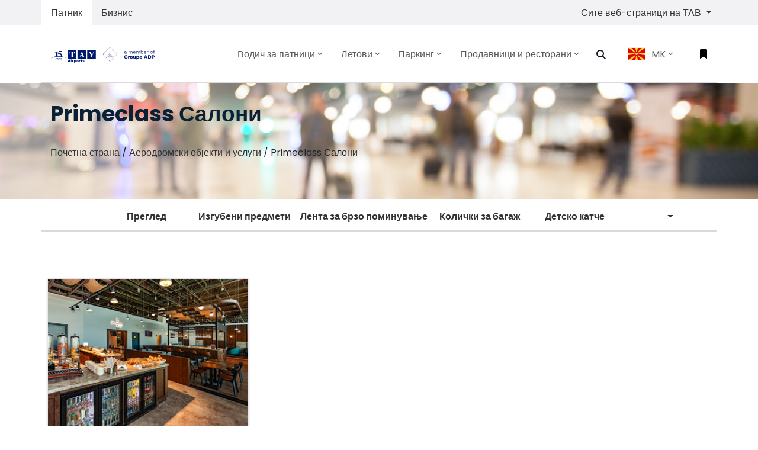

--- FILE ---
content_type: text/html; charset=utf-8
request_url: http://airports.com.mk/mk-MK/airport-facilities-services-mk/lounges-mk
body_size: 21515
content:



<!doctype html>
<html class="no-js" lang="MK">
<head>
    <meta charset="utf-8" />
    
    <title>Skopje International Airport</title>
    <meta property="og:url" content="https://airports.com.mk">
    <meta property="og:title" content="Skopje International Airport">
    <meta property="og:description" content="">
    <meta property="og:type" content="website">
    <meta name="twitter:card" content="summary_large_image">
    <meta name="twitter:title" content="Skopje International Airport">
    <meta name="twitter:site" content="https://airports.com.mk">
    <meta name="twitter:description" content="">

    <meta http-equiv="x-ua-compatible" content="ie=edge" />
            <meta http-equiv="Content-Language" content="en-us">


    <meta name="viewport" content="width=device-width, initial-scale=1, shrink-to-fit=no" />
    <link rel="manifest" href="/site.webmanifest" />

    <link href="/js/cookie/cookieconsent.css" rel="stylesheet" onload="this.media='all'">

            <link rel="apple-touch-icon" href="/icon.png" />
            <link rel="shortcut icon" type="image/x-icon" href="/favicon.ico" />
            <meta property="og:image" content="https://airports.com.mk/icon.png">
            <meta name="twitter:image" content="https://airports.com.mk/icon.png">

    <meta property="fb:app_id" content="">
    <meta name="google-site-verification" content="">

    <link href="/css/vendors/bootstrap.min.css" rel="stylesheet" />

    <link href="/mainBundleCSS?v=2y4COBMVpq9aXUy0GxtCrCmHUV51zBXb7DYe4gNV6201" rel="stylesheet"/>

    <link rel="stylesheet" href="/css/SKP-main.css?20222212" />
    <script src="/js/vendor/jquery/jquery-3.3.1.min.js"></script>
    
    <script href="/js/vendor/jquery.mousewheel.min.js"></script>
    
            <script type="application/ld+json">
{
  "@context": "https://schema.org",
  "@type": "BreadcrumbList",
  "itemListElement": [
    {
      "@type": "ListItem",
      "position": 1,
      "name": "Почетна страна",
      "item": "http://airports.com.mk"
    },
    {
      "@type": "ListItem",
      "position": 2,
      "name": "Патник",
      "item": "http://airports.com.mk/mk-MK/airport-facilities-services-mk"
    },
    {
      "@type": "ListItem",
      "position": 3,
      "name": "Primeclass Салони",
      "item": "http://airports.com.mk/mk-MK/airport-facilities-services-mk/lounges-mk"
    }
  ]
}
            </script>



    <!-- Google new tag (gtag.js) -->
    <script async src="https://www.googletagmanager.com/gtag/js?id=G-76DYXSB99E"></script>
    <script>
        window.dataLayer = window.dataLayer || [];
        function gtag() { dataLayer.push(arguments); }
        gtag('js', new Date());

        gtag('config', 'G-76DYXSB99E');
    </script>
    <style>
        :root {
            --cc-btn-primary-bg: #1e75b8;
            --cc-btn-secondary-bg: #333333;
            --cc-btn-primary-hover-bg: #1e75b8;
            --cc-toggle-bg-on: #1e75b8;
            --cc-toggle-knob-bg: azure;
            --cc-toggle-knob-icon-color: azure;
        }
        #c-bns button:first-child, #s-bns button:first-child {
            color: #fff;
        }
        #cc--main {
            z-index: 999 !important;
        }
    </style>
</head>
<body >
    <script>
		(function() {

		var s = document.createElement('script');
		s.src = 'https://cdn.binclusive.io/widget.js';
		s.async = true;
		s.onload = function() {
		if (typeof b8eWidget !== 'undefined') {
		var config = {
		"position": "bottom-left",
		"triggerOffsetX": 20,
		"triggerOffsetY": 20,
		"triggerWidth": 40,
		"triggerHeight": 40,
		"language": "en",
		"triggerPrimaryColor":"#FFFFFF",
		"triggerSecondaryColor": "#1e75b8"
		};
		b8eWidget.init(config);
		} else {
		console.error('b8eWidget is not defined');
		}
		};
		var h = document.body;
		h.appendChild(s);
		})();
    </script>
    <script>
        var appLanguageCode = 'mk-MK';
        var appAirportCode = 'SKP';
        //var appTimeZone = '+0300';
		var appTimeZone = '+0100';
    </script>
    <div id="app">
        <div>
            


<script>
    var appLanguageCode = 'mk-MK';
    var activeFlight = '';
    var savedFlightLeg = '';
    var airlineImagePath = 'https://api.gzpairport.com/airline-image/';
    var faDestination = 'Дестинација';
    var faArrival = 'Пристигнување';
    var faGate = 'Порта';
    var faCarousel = 'Лента за багаж';
    var faLastUpdate = 'ПОСЛЕДНО АЖУРИРАЊЕ:';
    var cpcValMessage = "Ве молиме, пополнете ги бараните информации за да го пресметате надоместокот за паркинг!";
    var cpcDateMessage = "Датумот на излез треба да е подоцна од датумот на влез";
</script>
<header id="header" class="u-header u-header--modern u-header--bg-transparent u-header--sticky-top-lg u-scrolled bg-white">

    <div class="NavSwitcherWrapper bg-cream">
        <div class="container">
            <nav class="row justify-content-between" id="NavSwitcher">
                <div class="p-0 m-0" id="nav-tab">
                    <ul class="nav nav-pills" id="pills-tab">
                        <li class="nav-item">
                            <a title="Патник" class="nav-link active"
                               id="pills-passengers-tab" href="/mk-MK/passenger-mk">
                                Патник
                            </a>
                        </li>
                        <li class="nav-item">
                            <a title="Бизнис" class="nav-link"
                               id="pills-business-tab" href="/mk-MK/business-mk">
                                Бизнис
                            </a>
                        </li>
                    </ul>
                </div>
                <ul class="navbar-nav flex-row u-header__secondary-nav">
                            <li class="nav-item dropdown d-none d-sm-none d-md-block d-lg-block d-xl-block">
                                <a class="nav-item nav-link dropdown-toggle mr-md-2" href="#" id="siteSwitcher"
                                   data-toggle="dropdown" aria-haspopup="true" aria-expanded="false">
                                    Сите веб-страници на ТАВ
                                </a>
                                <div class="dropdown-menu dropdown-menu-right" aria-labelledby="siteSwitcher">
                                                <a class="dropdown-item active" href="https://izmirairport.com">
                                                    Аеродром  Аднан Мендерес Измир
                                                </a>
                                                <a class="dropdown-item active" href="https://esenbogaairport.com">
                                                    Аеродром  Есенбога Анкара
                                                </a>
                                                <a class="dropdown-item active" href="http://alaport.com">
                                                    Аеродром Алмати
                                                </a>
                                                <a class="dropdown-item active" href="http://antalya-airport.aero">
                                                    Аеродром Анталија
                                                </a>
                                                <a class="dropdown-item active" href="http://batumiairport.com">
                                                    Аеродром Батуми
                                                </a>
                                                <a class="dropdown-item active" href="https://gzpairport.com">
                                                    Аеродром Газипаша-Аланија 
                                                </a>
                                                <a class="dropdown-item active" href="https://milas-bodrumairport.com">
                                                    Аеродром Милас-Бодрум
                                                </a>
                                                <a class="dropdown-item active" href="http://ohd.airports.com.mk">
                                                    Аеродром Свети Апостол Павле Охрид
                                                </a>
                                                <a class="dropdown-item active" href="http://tbilisiairport.com">
                                                    Аеродром Тбилиси
                                                </a>
                                                <a class="dropdown-item active" href="http://habibbourguibaairport.com">
                                                    Аеродром Хабиб Бургиба Монастир
                                                </a>
                                                <a class="dropdown-item active" href="http://enfidhahammametairport.com">
                                                    Меѓународен Аеродром Енфида-Хамамет
                                                </a>
                                                <a class="dropdown-item active" href="https://tibahairports.com">
                                                    Меѓународен Аеродром Принц Мухамед Абдулазис
                                                </a>

                                </div>
                            </li>

                    <li class="nav-item mr-md-2" id="importantNoticeControl">
                        <a class="nav-item nav-link" data-toggle="collapse" href="#importantNotice" role="button"
                           aria-expanded="true" aria-controls="importantNotice">
                            <span class="fas fa-bullhorn min-width-3 text-center mr-2 show"></span>
                            Важно известување
                        </a>
                    </li>
                </ul>
            </nav>
        </div>
    </div>
    <div id="logoAndNav" class="container">
        <nav class="js-mega-menu navbar navbar-expand-lg u-header__navbar tav-menu-initialized tav-menu-horizontal tav-mobile-state">
            <div class="u-header__navbar-brand-wrapper">
                            <a class="navbar-brand u-header__navbar-brand" href="/mk-MK/" aria-label="Space">
                                <img class="u-header__navbar-brand-default" src="/img/tav-15-logo.svg"
                                     alt="Skopje International Airport Logo" />
                                <img class="u-header__navbar-brand-on-scroll" src="/img/tav-15-logo.svg"
                                     alt="Skopje International Airport Logo" />
                                <img class="u-header__navbar-brand-mobile" src="/img/tav-15-logo.svg"
                                     alt="Skopje International Airport Logo" />
                            </a>

            </div>
            <button type="button" class="navbar-toggler btn u-hamburger u-header__hamburger"
                    aria-label="Toggle navigation" aria-expanded="false" aria-controls="navBar"
                    data-toggle="collapse" data-target="#navBar">
                <span class="d-none d-sm-inline-block">
                    Мени
                </span>
                <span id="hamburgerTrigger" class="u-hamburger__box ml-3">
                    <span class="u-hamburger__inner"></span>
                </span>
            </button>
                        <div id="navBar" class="navbar-collapse u-header__navbar-collapse py-0 collapse">
                                        <ul class="navbar-nav u-header__navbar-nav">
                                                    <li class="nav-item tav-has-sub-menu u-header__nav-item" data-event="hover"
                                                        data-animation-in="fadeInUp)"
                                                        data-animation-out="fadeOut">
                                                        <a id="PassengerGuideMegaMenu-passenger-guide-mk" class="nav-link u-header__nav-link"
                                                           href="/mk-MK/passenger-guide-mk" aria-haspopup="true" aria-expanded="false" aria-labelledby="Водич за патници"
                                                           style="padding-right:0.45rem !important; padding-left:0.45rem !important; font-size:16px;">
                                                            <span>Водич за патници</span><span class="fa fa-angle-down u-header__nav-link-icon"></span>
                                                        </a>
                                                                <ul id="PassengerGuideSubMenu-passenger-guide-mk" class="list-inline tav-sub-menu u-header__sub-menu mb-0 animated fadeOut"
                                                                    style="min-width:220px;display:none;" aria-labelledby="PassengerGuideMegaMenu">
                                                                            <li class="dropdown-item tav-has-sub-menu">
                                                                                <a id="navLinkPassengerGuideFacilities" class="nav-link u-header__sub-menu-nav-link"
                                                                                   href="/mk-MK/passenger-guide-mk/page/airlines-contact-information-mk" aria-haspopup="true" aria-expanded="false"
                                                                                   aria-controls="navSubmenuPassengerGuideFacilities">
                                                                                    Контакт информации за авиокомпании
                                                                                </a>
                                                                            </li>
                                                                            <li class="dropdown-item tav-has-sub-menu">
                                                                                <a id="navLinkPassengerGuideFacilities" class="nav-link u-header__sub-menu-nav-link"
                                                                                   href="/mk-MK/passenger-guide-mk/page/-passengers-with-disabilities-and-passengers-with-reduced-mobility-prm-mk-" aria-haspopup="true" aria-expanded="false"
                                                                                   aria-controls="navSubmenuPassengerGuideFacilities">
                                                                                    Патници со попреченост
                                                                                </a>
                                                                            </li>
                                                                            <li class="dropdown-item tav-has-sub-menu">
                                                                                <a id="navLinkPassengerGuideFacilities" class="nav-link u-header__sub-menu-nav-link"
                                                                                   href="/mk-MK/passenger-guide-mk/to-from-the-airport-mk" aria-haspopup="true" aria-expanded="false"
                                                                                   aria-controls="navSubmenuPassengerGuideFacilities">
                                                                                    До и од аеродромот
                                                                                </a>
                                                                            </li>
                                                                            <li class="dropdown-item tav-has-sub-menu">
                                                                                <a id="navLinkPassengerGuideFacilities" class="nav-link u-header__sub-menu-nav-link"
                                                                                   href="/mk-MK/passenger-guide-mk/page/airport-security-mk" aria-haspopup="true" aria-expanded="false"
                                                                                   aria-controls="navSubmenuPassengerGuideFacilities">
                                                                                    Аеродромска безбедност
                                                                                </a>
                                                                            </li>
                                                                            <li class="dropdown-item tav-has-sub-menu">
                                                                                <a id="navLinkPassengerGuideFacilities" class="nav-link u-header__sub-menu-nav-link"
                                                                                   href="/mk-MK/passenger-guide-mk/airport-facilities-services-mk" aria-haspopup="true" aria-expanded="false"
                                                                                   aria-controls="navSubmenuPassengerGuideFacilities">
                                                                                    Аеродромски објекти и услуги
                                                                                </a>
                                                                            </li>
                                                                            <li class="dropdown-item tav-has-sub-menu">
                                                                                <a id="navLinkPassengerGuideFacilities" class="nav-link u-header__sub-menu-nav-link"
                                                                                   href="/mk-MK/passenger-guide-mk/departures-mk" aria-haspopup="true" aria-expanded="false"
                                                                                   aria-controls="navSubmenuPassengerGuideFacilities">
                                                                                    Заминувања
                                                                                </a>
                                                                            </li>
                                                                            <li class="dropdown-item tav-has-sub-menu">
                                                                                <a id="navLinkPassengerGuideFacilities" class="nav-link u-header__sub-menu-nav-link"
                                                                                   href="/mk-MK/passenger-guide-mk/arrivals-mk" aria-haspopup="true" aria-expanded="false"
                                                                                   aria-controls="navSubmenuPassengerGuideFacilities">
                                                                                    Пристигнувања
                                                                                </a>
                                                                            </li>
                                                                            <li class="dropdown-item tav-has-sub-menu">
                                                                                <a id="navLinkPassengerGuideFacilities" class="nav-link u-header__sub-menu-nav-link"
                                                                                   href="/mk-MK/passenger-guide-mk/airport-maps-mk" aria-haspopup="true" aria-expanded="false"
                                                                                   aria-controls="navSubmenuPassengerGuideFacilities">
                                                                                    Мапа на аеродромот
                                                                                </a>
                                                                            </li>

                                                                </ul>

                                                    </li>
                                                    <li class="nav-item tav-has-sub-menu u-header__nav-item" data-event="hover"
                                                        data-animation-in="fadeInUp)"
                                                        data-animation-out="fadeOut">
                                                        <a id="PassengerGuideMegaMenu-flights-mk" class="nav-link u-header__nav-link"
                                                           href="/mk-MK/flights-mk" aria-haspopup="true" aria-expanded="false" aria-labelledby="Летови"
                                                           style="padding-right:0.45rem !important; padding-left:0.45rem !important; font-size:16px;">
                                                            <span>Летови</span><span class="fa fa-angle-down u-header__nav-link-icon"></span>
                                                        </a>
                                                                <ul id="PassengerGuideSubMenu-flights-mk" class="list-inline tav-sub-menu u-header__sub-menu mb-0 animated fadeOut"
                                                                    style="min-width:220px;display:none;" aria-labelledby="PassengerGuideMegaMenu">
                                                                            <li class="dropdown-item tav-has-sub-menu">
                                                                                <a id="navLinkPassengerGuideFacilities" class="nav-link u-header__sub-menu-nav-link"
                                                                                   href="/mk-MK/flights-mk/departure-flights-mk" aria-haspopup="true" aria-expanded="false"
                                                                                   aria-controls="navSubmenuPassengerGuideFacilities">
                                                                                    Заминувања
                                                                                </a>
                                                                            </li>
                                                                            <li class="dropdown-item tav-has-sub-menu">
                                                                                <a id="navLinkPassengerGuideFacilities" class="nav-link u-header__sub-menu-nav-link"
                                                                                   href="/mk-MK/flights-mk/arrival-flights-mk" aria-haspopup="true" aria-expanded="false"
                                                                                   aria-controls="navSubmenuPassengerGuideFacilities">
                                                                                    Пристигнувања
                                                                                </a>
                                                                            </li>
                                                                            <li class="dropdown-item tav-has-sub-menu">
                                                                                <a id="navLinkPassengerGuideFacilities" class="nav-link u-header__sub-menu-nav-link"
                                                                                   href="javascript:void(0)" onClick="showFlightAlert()" aria-haspopup="true" aria-expanded="false"
                                                                                   aria-controls="navSubmenuPassengerGuideFacilities">
                                                                                    Flight Alert
                                                                                </a>
                                                                            </li>
                                                                            <li class="dropdown-item tav-has-sub-menu">
                                                                                <a id="navLinkPassengerGuideFacilities" class="nav-link u-header__sub-menu-nav-link"
                                                                                   href="/mk-MK/flights-mk/page/airlines-mk" aria-haspopup="true" aria-expanded="false"
                                                                                   aria-controls="navSubmenuPassengerGuideFacilities">
                                                                                    Авиокомпании
                                                                                </a>
                                                                            </li>
                                                                            <li class="dropdown-item tav-has-sub-menu">
                                                                                <a id="navLinkPassengerGuideFacilities" class="nav-link u-header__sub-menu-nav-link"
                                                                                   href="/mk-MK/flights-mk/page/timetable-document-mk" aria-haspopup="true" aria-expanded="false"
                                                                                   aria-controls="navSubmenuPassengerGuideFacilities">
                                                                                    Ред на летање
                                                                                </a>
                                                                            </li>
                                                                            <li class="dropdown-item tav-has-sub-menu">
                                                                                <a id="navLinkPassengerGuideFacilities" class="nav-link u-header__sub-menu-nav-link"
                                                                                   href="/mk-MK/flights-mk/page/web-check-in-mk" aria-haspopup="true" aria-expanded="false"
                                                                                   aria-controls="navSubmenuPassengerGuideFacilities">
                                                                                    Регистрација на веб-страна
                                                                                </a>
                                                                            </li>

                                                                </ul>

                                                    </li>
                                                    <li class="nav-item tav-has-sub-menu u-header__nav-item" data-event="hover"
                                                        data-animation-in="fadeInUp)"
                                                        data-animation-out="fadeOut">
                                                        <a id="PassengerGuideMegaMenu-park-mk" class="nav-link u-header__nav-link"
                                                           href="/mk-MK/park-mk" aria-haspopup="true" aria-expanded="false" aria-labelledby="Паркинг"
                                                           style="padding-right:0.45rem !important; padding-left:0.45rem !important; font-size:16px;">
                                                            <span>Паркинг</span><span class="fa fa-angle-down u-header__nav-link-icon"></span>
                                                        </a>
                                                                <ul id="PassengerGuideSubMenu-park-mk" class="list-inline tav-sub-menu u-header__sub-menu mb-0 animated fadeOut"
                                                                    style="min-width:220px;display:none;" aria-labelledby="PassengerGuideMegaMenu">
                                                                            <li class="dropdown-item tav-has-sub-menu">
                                                                                <a id="navLinkPassengerGuideFacilities" class="nav-link u-header__sub-menu-nav-link"
                                                                                   href="/mk-MK/park-mk/page/parking-subscriptions-mk" aria-haspopup="true" aria-expanded="false"
                                                                                   aria-controls="navSubmenuPassengerGuideFacilities">
                                                                                    Паркинг
                                                                                </a>
                                                                            </li>

                                                                </ul>

                                                    </li>
                                                    <li class="nav-item tav-has-sub-menu u-header__nav-item" data-event="hover"
                                                        data-animation-in="fadeInUp)"
                                                        data-animation-out="fadeOut">
                                                        <a id="PassengerGuideMegaMenu-shop-dine-mk" class="nav-link u-header__nav-link"
                                                           href="/mk-MK/shop-dine-mk" aria-haspopup="true" aria-expanded="false" aria-labelledby="Продавници и ресторани"
                                                           style="padding-right:0.45rem !important; padding-left:0.45rem !important; font-size:16px;">
                                                            <span>Продавници и ресторани</span><span class="fa fa-angle-down u-header__nav-link-icon"></span>
                                                        </a>
                                                                <ul id="PassengerGuideSubMenu-shop-dine-mk" class="list-inline tav-sub-menu u-header__sub-menu mb-0 animated fadeOut"
                                                                    style="min-width:220px;display:none;" aria-labelledby="PassengerGuideMegaMenu">
                                                                            <li class="dropdown-item tav-has-sub-menu">
                                                                                <a id="navLinkPassengerGuideFacilities" class="nav-link u-header__sub-menu-nav-link"
                                                                                   href="/mk-MK/shop-dine-mk/food-beverage-mk" aria-haspopup="true" aria-expanded="false"
                                                                                   aria-controls="navSubmenuPassengerGuideFacilities">
                                                                                    Ресторани
                                                                                </a>
                                                                            </li>
                                                                            <li class="dropdown-item tav-has-sub-menu">
                                                                                <a id="navLinkPassengerGuideFacilities" class="nav-link u-header__sub-menu-nav-link"
                                                                                   href="/mk-MK/shop-dine-mk/shopping-mk" aria-haspopup="true" aria-expanded="false"
                                                                                   aria-controls="navSubmenuPassengerGuideFacilities">
                                                                                    Продавници
                                                                                </a>
                                                                            </li>

                                                                </ul>

                                                    </li>

                                            <li class="nav-item u-header__navbar-icon">
                                                <a class="btn btn-xs btn-icon btn-text-dark u-header__search-toggle"
                                                   href="javascript:;" role="button" aria-haspopup="true" aria-expanded="false" aria-controls="search" aria-label="Пребарување"
                                                   data-unfold-target="#search" data-unfold-hide-on-scroll="false" data-unfold-type="css-animation"
                                                   data-unfold-duration="300" data-unfold-delay="300" data-unfold-animation-in="slideInUp"
                                                   style="padding-right:0.875rem;padding-left:0.875rem;font-size:16px;">
                                                    <span class="fa fa-search btn-icon__inner"></span>
                                                </a>
                                                <div id="search" class="js-focus-state input-group form u-header__search u-unfold--css-animation u-unfold--hidden"
                                                     style="animation-duration:300ms;">
                                                    <input type="search" id="searchInput" class="form-control form__input"
                                                           placeholder="Пребарување" />
                                                    <div class="input-group-addon u-header__search-addon p-0">
                                                        <button id="searchButton" class="btn btn-primary u-header__search-addon-btn" type="button">
                                                            <span class="fa fa-search"></span>
                                                        </button>
                                                    </div>
                                                </div>
                                            </li>
                                            <li class="nav-item tav-has-sub-menu u-header__nav-item" data-event="hover"
                                                data-animation-in="fadeInUp" data-animation-out="fadeOut">
                                                <a id="LangSwitcherMegaMenu" class="nav-link u-header__nav-link" href="javascript:;"
                                                   aria-haspopup="true" aria-expanded="false" aria-labelledby="MK"
                                                   style="padding-right:0.875rem;padding-left:0.875rem;font-size:16px;">
                                                            <img class="" alt="Macedonian" style="width: 30px; border: 1px solid #F1F1F1; margin-right:10px;" src="/img/flags/mk-MK-icon.svg" />



                                                    MK
                                                    <span class="fa fa-angle-down u-header__nav-link-icon"></span>
                                                </a>
                                                        <ul id="LangSwitcherSubMenu" class="list-inline tav-sub-menu u-header__sub-menu mb-0 animated fadeOut"
                                                            aria-labelledby="LangSwitcherMegaMenu" style="min-width:220px;display:none;">
                                                                            <li class="dropdown-item tav-has-sub-menu">
                                                                                <a id="navLinkLangSwitcherEnglish"
                                                                                   class="nav-link u-header__sub-menu-nav-link"
                                                                                   href="/en-EN/">

                                                                                    <img class="" style="width: 30px; border: 1px solid #F1F1F1" src="/img/flags/en-EN-icon.svg" />

                                                                                    <span>English</span>
                                                                                </a>
                                                                            </li>
                                                                            <li class="dropdown-item tav-has-sub-menu">
                                                                                <a id="navLinkLangSwitcherEnglish"
                                                                                   class="nav-link u-header__sub-menu-nav-link"
                                                                                   href="/mk-MK/">

                                                                                    <img class="" style="width: 30px; border: 1px solid #F1F1F1" src="/img/flags/mk-MK-icon.svg" />

                                                                                    <span>Macedonian</span>
                                                                                </a>
                                                                            </li>
                                                                            <li class="dropdown-item tav-has-sub-menu">
                                                                                <a id="navLinkLangSwitcherEnglish"
                                                                                   class="nav-link u-header__sub-menu-nav-link"
                                                                                   href="/sq-AL/">

                                                                                    <img class="" style="width: 30px; border: 1px solid #F1F1F1" src="/img/flags/sq-AL-icon.svg" />

                                                                                    <span>Albanian</span>
                                                                                </a>
                                                                            </li>

                                                        </ul>

                                            </li>
                                        </ul>

                        </div>
                        <ul class="navbar-nav flex-row u-header__secondary-nav">
                            <li class="nav-item u-header__navbar-icon-wrapper u-header__navbar-icon">
                                <div class="dropleft" id="dropLeft">
                                    <a id="addedFlightInvoker" class="btn dropdown-toggle" href="#" role="button" data-toggle="dropdown"
                                       aria-haspopup="true" aria-expanded="false" aria-label="Следење на лет">
                                        <span id="bookmarkIcon" style="color:black;"
                                              class="fas fa-bookmark btn-icon__inner"></span>
                                    </a>
                                    <div id="dropdownMenuFI" class="dropdown-menu" aria-labelledby="dropdownMenuLink">
                                        <div id="addedFlightDropdown" class="text-center border rounded-0 right-0 p-3"
                                             aria-labelledby="addedFlightInvoker" style="min-width:300px;right:0px;">
                                                    <div class="list-unstyled" id="addedFlightContent_0">
                                                        <p class="text-muted">Не е додаден лет</p>
                                                        <hr />
                                                        <p>За да го следите вашиот лет, Ве молиме внесете од каде полетувате</p>
                                                        <p>
                                                            <a class="btn btn-small p-0 btn-block btn-primary"
                                                               href="/mk-MK/flights-mk/departure-flights-mk">
                                                                Заминување
                                                            </a>
                                                        </p>
                                                        <p>
                                                            <a class="btn btn-small p-0 btn-block btn-primary"
                                                               href="/mk-MK/flights-mk/arrival-flights-mk">
                                                                Пристигнувања
                                                            </a>
                                                        </p>
                                                    </div>
                                                    <ul class="list-unstyled" id="addedFlightContent_1" style="display:none;">
                                                        <li class="media align-items-center pb-0">
                                                            <img class="max-width-4 mr-3"
                                                                 src="/img/iconset/ticket-icon.png"
                                                                 alt="Flight No" />
                                                            <div class="media-body text-left">
                                                                <h3 class="h6 mb-0">
                                                                    Број на лет
                                                                </h3>
                                                                <small class="text-secondary" id="faFlightNumber">
                                                                </small>
                                                            </div>
                                                        </li>
                                                        <li class="dropdown-divider"></li>
                                                        <li class="media align-items-center pb-0">
                                                            <img class="max-width-4 mr-3"
                                                                 src="/img/iconset/date-icon.png"
                                                                 alt="Date" />
                                                            <div class="media-body text-left">
                                                                <h3 class="h6 mb-0">
                                                                    Датум
                                                                </h3>
                                                                <a class="small text-secondary" id="faDate"></a>
                                                            </div>
                                                        </li>
                                                        <li class="dropdown-divider"></li>
                                                        <li class="media align-items-center pb-0">
                                                            <img class="max-width-4 mr-3"
                                                                 src="/img/iconset/time-icon.png"
                                                                 alt="Time" />
                                                            <div class="media-body text-left">
                                                                <h3 class="h6 mb-0">
                                                                    Планирано време
                                                                </h3>
                                                                <small class="text-secondary" id="faStad"></small>
                                                            </div>
                                                            <div class="media-body text-left">
                                                                <h3 class="h6 mb-0">
                                                                    
                                                                </h3>
                                                                <small class="text-secondary" id="faEtad"></small>
                                                            </div>
                                                        </li>
                                                        <li class="dropdown-divider"></li>
                                                        <li class="media align-items-center pb-0">
                                                            <img class="max-width-4 mr-3"
                                                                 src="/img/iconset/airlines-icon.png"
                                                                 alt="Airline" />
                                                            <div class="media-body text-left">
                                                                <h3 class="h6 mb-0">
                                                                    Авиокомпанија
                                                                </h3>
                                                                <small class="text-secondary">
                                                                    <img id="faAirlineImage" class="airline-icon img-fluid text-center w-50"
                                                                         src=""
                                                                         alt="Airline" />
                                                                </small>
                                                            </div>
                                                        </li>
                                                        <li class="dropdown-divider"></li>
                                                        <li class="media align-items-center pb-0">
                                                            <img class="max-width-4 mr-3" id="faOriginImage"
                                                                 src=""
                                                                 alt="" />
                                                            <div class="media-body text-left">
                                                                <h3 class="h6 mb-0" id="faOriginTitle"></h3>
                                                                <small class="text-secondary" id="faOriginDesc"></small>
                                                            </div>
                                                        </li>
                                                        <li class="dropdown-divider"></li>
                                                        <li class="media align-items-center pb-0">
                                                            <img class="max-width-4 mr-3" id="faGateImage"
                                                                 src=""
                                                                 alt="" />
                                                            <div class="media-body text-left">
                                                                <h3 class="h6 mb-0" id="faGateTitle"></h3>
                                                                <small class="text-secondary" id="faGateDesc"></small>
                                                            </div>
                                                        </li>
                                                        <li class="dropdown-divider"></li>
                                                        <li class="media align-items-center pb-0">
                                                            <img class="max-width-4 mr-3" id="faRemarkImage"
                                                                 src=""
                                                                 alt="Забелешка" />
                                                            <div class="media-body text-left">
                                                                <h3 class="h6 mb-0">
                                                                    Забелешка
                                                                </h3>
                                                                <small class="text-secondary" id="faRemark"></small>
                                                            </div>
                                                        </li>
                                                    </ul>

                                            <ul class="list-unstyled" id="addFlight" style="display:none;">
                                                <li class="dropdown-divider"></li>
                                                <li class="media align-items-center pb-0">
                                                    <div class="media-body">
                                                        <a class="btn btn-small p-0 btn-block btn-primary"
                                                           href="javascript:void(0)" onclick="removeFlight()">
                                                            ОТСТРАНЕТЕ ЛЕТ
                                                        </a>
                                                    </div>
                                                </li>
                                            </ul>
                                        </div>
                                    </div>
                                </div>
                            </li>
                        </ul>

        </nav>
    </div>
</header>


            


            <main id="content" class="category" role="main">


<div id="bannerImage" class="bg-img-hero-bottom" style="background-image:url(/img/default-banner-skp.jpg);">
    <div class="d-flex align-items-end">
        <div class="container space-2-bottom">
            <div class="row align-items-sm-end">
                <div class="col-sm-6 mb-4 mb-sm-0">
                    <h1 class="text-main text-title" id="bannerTitle">
Primeclass Салони
                    </h1>
                    <nav aria-label="breadcrumb list-unstyled m-0 p-0">
                        <ol class="breadcrumb m-0 p-0">
                            <li>
                                <a href="/mk-MK/">
                                    Почетна страна
                                </a>
                            </li>
                            &nbsp;/&nbsp;
                                        <li>
                                            <a href="/mk-MK/airport-facilities-services-mk">
                                                Аеродромски објекти и услуги
                                            </a>
                                        </li>
&nbsp;/&nbsp;                                        <li>
                                            Primeclass Салони
                                        </li>

                        </ol>
                    </nav>
                </div>
            </div>
        </div>
    </div>
</div>


                <div id="overViewMenuTemp">
                    <div class="container main-tab mb-5 mt-2">
                        <ul class="nav nav-pills justify-content-end" id="overViewMenuTemp">

                            <li class="nav-item">
                                <a href="/mk-MK/airport-facilities-services-mk/" class="nav-link">
                                    Преглед
                                </a>
                            </li>
                            <li class="nav-item dropdown collapsed-menu">
                                <a class="nav-link dropdown-toggle" data-toggle="dropdown" href="#"
                                   role="button" aria-haspopup="true" aria-expanded="false">
                                    <span class="glyphicon glyphicon-chevron-right" />
                                </a>
                                <div id="dropdownMenuCollapsedTabs" class="dropdown-menu collapsed-tabs"
                                     aria-labelledby="dropdownMenuButton">
                                </div>
                            </li>
                        </ul>
                    </div>
                </div>
                <div class="container main-tab mb-5 mt-2" id="overViewMenu" style="display:none;">
                    <ul class="nav nav-pills justify-content-end">

                        <li class="nav-item">
                                        <a href="/mk-MK/airport-facilities-services-mk/" class="nav-link">
                                            Преглед
                                        </a>

                        </li>
                                <li class="nav-item">
                                    <a href="/mk-MK/airport-facilities-services-mk/page/lost-property-mk-" class="nav-link ">
                                        Изгубени предмети 
                                    </a>
                                </li>
                                <li class="nav-item">
                                    <a href="/mk-MK/airport-facilities-services-mk/page/fast-track-service-mk" class="nav-link ">
                                        Лента за брзо поминување
                                    </a>
                                </li>
                                <li class="nav-item">
                                    <a href="/mk-MK/airport-facilities-services-mk/page/baggage-trolleys-mk" class="nav-link ">
                                        Колички за багаж
                                    </a>
                                </li>
                                <li class="nav-item">
                                    <a href="/mk-MK/airport-facilities-services-mk/page/kids-corner-kids-play-area-mk" class="nav-link ">
                                        Детско катче
                                    </a>
                                </li>
                                <li class="nav-item">
                                    <a href="/mk-MK/airport-facilities-services-mk/page/baby-care-rooms-mk" class="nav-link ">
                                        Простории за нега на бебиња
                                    </a>
                                </li>
                                <li class="nav-item">
                                    <a href="/mk-MK/airport-facilities-services-mk/page/smoking-area-mk" class="nav-link ">
                                        Просторија за пушење
                                    </a>
                                </li>
                                <li class="nav-item">
                                    <a href="/mk-MK/airport-facilities-services-mk/page/baggage-repack-area-mk-mk" class="nav-link ">
                                        Место за препакување багаж
                                    </a>
                                </li>
                                <li class="nav-item">
                                    <a href="/mk-MK/airport-facilities-services-mk/page/prayer-room-skp-mk" class="nav-link ">
                                        Соба за молитва
                                    </a>
                                </li>
                                <li class="nav-item">
                                    <a href="/mk-MK/airport-facilities-services-mk/page/disabled-special-need-passengers-mk" class="nav-link ">
                                        Патници со попреченост
                                    </a>
                                </li>
                                <li class="nav-item">
                                    <a href="/mk-MK/airport-facilities-services-mk/cargo-terminal-mk" class="nav-link ">
                                        Карго терминал
                                    </a>
                                </li>
                                <li class="nav-item">
                                    <a href="/mk-MK/airport-facilities-services-mk/page/other-commercial-locations-mk" class="nav-link ">
                                        Други комерцијални зони
                                    </a>
                                </li>
                                <li class="nav-item">
                                    <a href="/mk-MK/airport-facilities-services-mk/page/lost-luggage-mk" class="nav-link ">
                                        Изгубен багаж
                                    </a>
                                </li>
                                <li class="nav-item">
                                    <a href="/mk-MK/airport-facilities-services-mk/page/information-mk" class="nav-link ">
                                        Информации
                                    </a>
                                </li>
                                <li class="nav-item">
                                    <a href="/mk-MK/airport-facilities-services-mk/page/banks-and-currency-exchange-offices-mk" class="nav-link ">
                                        Банки и менувачници
                                    </a>
                                </li>
                                <li class="nav-item">
                                    <a href="/mk-MK/airport-facilities-services-mk/page/health-mk" class="nav-link ">
                                        Здравје 
                                    </a>
                                </li>
                                <li class="nav-item">
                                    <a href="/mk-MK/airport-facilities-services-mk/page/internet-wi-fi-mk" class="nav-link ">
                                        Интернет / Wi-Fi
                                    </a>
                                </li>
                                <li class="nav-item">
                                    <a href="/mk-MK/airport-facilities-services-mk/lounges-mk" class="nav-link active">
                                        Primeclass Салони
                                    </a>
                                </li>
                                <li class="nav-item">
                                    <a href="/mk-MK/airport-facilities-services-mk/page/tav-passport-card-mk" class="nav-link ">
                                        LoungeMe
                                    </a>
                                </li>
                                <li class="nav-item">
                                    <a href="/mk-MK/airport-facilities-services-mk/page/primeclass-cip-service-mk" class="nav-link ">
                                        Primeclass услуга на пречек и испраќање
                                    </a>
                                </li>
                                <li class="nav-item">
                                    <a href="/mk-MK/airport-facilities-services-mk/page/baggage-custody-services-mk" class="nav-link ">
                                        Чување багаж
                                    </a>
                                </li>
                                <li class="nav-item">
                                    <a href="/mk-MK/airport-facilities-services-mk/page/meeting-points-mk" class="nav-link ">
                                        Места за средби
                                    </a>
                                </li>
                                <li class="nav-item">
                                    <a href="/mk-MK/airport-facilities-services-mk/terminal-map-mk" class="nav-link ">
                                        Мапа на терминалната зграда
                                    </a>
                                </li>

                        <li class="nav-item dropdown collapsed-menu">
                            <a class="nav-link dropdown-toggle" data-toggle="dropdown" href="#"
                               role="button" aria-haspopup="true" aria-expanded="false">
                                <span class="glyphicon glyphicon-chevron-right" />
                            </a>
                            <div id="dropdownMenuCollapsedTabs" class="dropdown-menu collapsed-tabs"
                                 aria-labelledby="dropdownMenuButton">
                            </div>
                        </li>
                    </ul>
                </div>
                <div class="container">
                    <div class="filter-section p-3" id="filterSectionDiv">

<script>
    $("#filterSectionDiv").removeClass("filter-section");
</script>

                    </div>
                    

                    <div class="tab-content" id="subMenuTabs">
                        <div class="tab-pane fade show active" id="bpc" role="tabpanel" aria-labelledby="bpc-tab">
                            <div class="card-deck text-left mb-8">
                                            <div class="col-sm-6 col-md-6 col-lg-4 mb-5">
                                                <div class="card mb-4 d-flex flex-column h-100">
                                                    <a class="position-relative card-img-wrapper" href="/mk-MK/airport-facilities-services-mk/lounges-mk/page/primeclass-business-lounge-mk">
                                                        <div class="card-img-container">
                                                            <img class="w-100 h-100 object-fit-cover" src="https://webcmsskp.tav.aero/uploads/5aaf9e3c9c6f4119d4db57e9/dynamic-fields/images/primeclass-business-lounge-mk_2.jpg" alt="Primeclass салон" />
                                                        </div>
                                                    </a>
                                                    <div class="card-body d-flex flex-column flex-grow-1">
                                                        <h5 class="card-title m-2">
                                                            Primeclass салон
                                                        </h5>
                                                        <p class="card-text text-left text-truncate-3">
                                                            Во Primeclass Салонот можете да се опуштите и да уживате во беспрекорно искуство од моментот на влегување, обезбедувајќи мирен одмор пред вашиот лет.
                                                        </p>
                                                    </div>
                                                    <div class="card-footer mt-auto">
                                                        <a href="/mk-MK/airport-facilities-services-mk/lounges-mk/page/primeclass-business-lounge-mk" class="btn btn-sm p-2 w-100" style="background-color: #1e75b8; color: #fff; border-color: #1e75b8;">
                                                            Повеќе
                                                        </a>
                                                    </div>
                                                    <style>
                                                        .item-tags {
                                                            display: flex;
                                                            flex-wrap: wrap;
                                                            gap: 4px;
                                                        }

                                                            .item-tags .badge {
                                                                font-size: 0.75rem;
                                                                padding: 4px 8px;
                                                                border: 1px solid #e9ecef;
                                                            }
                                                    </style>
                                                </div>
                                            </div>

                            </div>
                        </div>
                    </div>
                </div>


<div class="flight-parking-widget">
    <div class="bg-img-hero" style="background-image:url(/img/SKP-widget-background.jpg);">
        <div class="container">
            <div class="row align-items-lg-center text-center text-lg-left space-2">
                <div class="col-lg-12">
                    <ul class="nav nav-pills mb-0" id="pills-tab" role="tablist">
                        <li class="nav-item">
                            <a class="nav-link active" id="pills-flight-tab" data-toggle="pill"
                               href="#pills-flight" role="tab" aria-controls="pills-flight"
                               aria-selected="true">
                                Пронајдете лет
                            </a>
                        </li>

                    </ul>
                    <div class="tab-content" id="pills-tabContent">
                        <div class="tab-pane p-0 m-0 fade show active" id="pills-flight"
                             role="tabpanel" aria-labelledby="pills-flight-tab">
                            <div class="bg-white">
                                <div class="container space-1">
                                    <form class="row align-items-md-center">
                                        <div class="col-lg-4 mb-4 mb-lg-0">
                                            <input type="date" min="1000-01-01" max="3000-12-31"
                                                   name="fiWidgetDate" id="fiWidgetDate"
                                                   placeholder="Датум"
                                                   class="form-control form__input date placeholderclass"
                                                   onClick="removePlaceholderClass('fiWidgetDate')" />
                                        </div>
                                        <div class="col-sm-6 col-lg-3 mb-4 mb-lg-0">
                                            <input class="form-control form__imput"
                                                   id="widgetDestination"
                                                   placeholder="Дестинација" />
                                        </div>
                                        <div class="col-sm-6 col-lg-3 mb-4 mb-lg-0">
                                            <input class="form-control form__input"
                                                   id="widgetAirline"
                                                   placeholder="Авиокомпанија" />
                                        </div>
                                        <div class="col-lg-2 text-lg-right">
                                            <a class="btn btn-block btn-primary" href="javascript:void(0)"
                                               onClick="flightInfoSearch('22.01.2026')">
                                                Пребарување
                                            </a>
                                        </div>
                                    </form>
                                </div>
                            </div>
                        </div>
                                <div class="tab-pane p-0 m-0 fade" id="pills-profile" role="tabpanel"
                                     aria-labelledby="pills-profile-tab">
                                    <div class="bg-white">
                                        <div class="container space-1">
                                            <form class="row align-items-md-center">
                                                <div class="row w-100" style="display:none;">
                                                    <div class="col-sm-6 col-lg-3 mb-3 mb-lg-0">
                                                        <input id="widgetAutomobile" class="form__input" type="radio" name="widgetVehicleType"
                                                               value="Автомобили" />
                                                        <label>Автомобили</label>
                                                    </div>
                                                    <div class="col-sm-6 col-lg-4 mb-4 mb-lg-0">
                                                        <input class="form__input" type="radio"
                                                               name="widgetVehicleType" value="others"
                                                               id="widgetMinibus" />
                                                        <label>Минибус, Камион, Комбе или Автобус</label>
                                                    </div>
                                                </div>
                                                <div class="row w-100">
                                                    <div class="col-sm-6 col-lg-3 mb-4 mb-lg-0 form-group float-label-control label-bottom">
                                                        <label for="">
                                                            Датум на влез
                                                        </label>
                                                        <input type="date" min="1000-01-01" max="3000-12-31"
                                                               name="widgetEntryDate"
                                                               placeholder="Датум на влез"
                                                               class="form-control form__input date placeholderclass"
                                                               id="widgetEntryDate"
                                                               onClick="removePlaceholderClass('widgetEntryDate')" />
                                                    </div>
                                                    <div class="col-6 col-sm-3 col-lg-1 mb-4 mb-lg-0 form-group float-label-control label-bottom">
                                                        <label for="">
                                                            Час
                                                        </label>
                                                        <select id="widgetEntryDateHour"
                                                                name="widgetEntryDateHour"
                                                                class="hourselect form-control">
<option value='00'>00</option><option value='01'>01</option><option value='02'>02</option><option value='03'>03</option><option value='04'>04</option><option value='05'>05</option><option value='06'>06</option><option value='07'>07</option><option value='08'>08</option><option value='09'>09</option><option value='10'>10</option><option value='11'>11</option><option value='12'>12</option><option value='13'>13</option><option value='14'>14</option><option value='15'>15</option><option value='16'>16</option><option value='17'>17</option><option value='18'>18</option><option value='19'>19</option><option value='20'>20</option><option value='21'>21</option><option value='22'>22</option><option value='23'>23</option>
                                                        </select>
                                                    </div>
                                                    <div class="col-6 col-sm-3 col-lg-1 mb-4 mb-lg-0 form-group float-label-control label-bottom">
                                                        <label for=""></label>
                                                        <select id="widgetEntryDateMinute"
                                                                name="widgetEntryDateMinute"
                                                                class="minuteselect form-control">
<option value='00'>00</option><option value='01'>01</option><option value='02'>02</option><option value='03'>03</option><option value='04'>04</option><option value='05'>05</option><option value='06'>06</option><option value='07'>07</option><option value='08'>08</option><option value='09'>09</option><option value='10'>10</option><option value='11'>11</option><option value='12'>12</option><option value='13'>13</option><option value='14'>14</option><option value='15'>15</option><option value='16'>16</option><option value='17'>17</option><option value='18'>18</option><option value='19'>19</option><option value='20'>20</option><option value='21'>21</option><option value='22'>22</option><option value='23'>23</option><option value='24'>24</option><option value='25'>25</option><option value='26'>26</option><option value='27'>27</option><option value='28'>28</option><option value='29'>29</option><option value='30'>30</option><option value='31'>31</option><option value='32'>32</option><option value='33'>33</option><option value='34'>34</option><option value='35'>35</option><option value='36'>36</option><option value='37'>37</option><option value='38'>38</option><option value='39'>39</option><option value='40'>40</option><option value='41'>41</option><option value='42'>42</option><option value='43'>43</option><option value='44'>44</option><option value='45'>45</option><option value='46'>46</option><option value='47'>47</option><option value='48'>48</option><option value='49'>49</option><option value='50'>50</option><option value='51'>51</option><option value='52'>52</option><option value='53'>53</option><option value='54'>54</option><option value='55'>55</option><option value='56'>56</option><option value='57'>57</option><option value='58'>58</option><option value='59'>59</option>
                                                        </select>
                                                    </div>
                                                    <div class="col-sm-6 col-lg-3 mb-4 mb-lg-0 form-group float-label-control label-bottom">
                                                        <label for="">
                                                            Датум на излез
                                                        </label>
                                                        <input type="date" min="1000-01-01" max="3000-12-31"
                                                               name="widgetExitDate"
                                                               placeholder="Датум на излез"
                                                               class="form-control form__input date placeholderclass"
                                                               id="widgetExitDate"
                                                               onClick="removePlaceholderClass('widgetExitDate')" />
                                                    </div>
                                                    <div class="col-6 col-sm-3 col-lg-1 mb-4 mb-lg-0 form-group float-label-control label-bottom">
                                                        <label for="">
                                                            Час
                                                        </label>
                                                        <select id="widgetExitDateHour"
                                                                name="widgetExitDateHour"
                                                                class="hourselect form-control">
<option value='00'>00</option><option value='01'>01</option><option value='02'>02</option><option value='03'>03</option><option value='04'>04</option><option value='05'>05</option><option value='06'>06</option><option value='07'>07</option><option value='08'>08</option><option value='09'>09</option><option value='10'>10</option><option value='11'>11</option><option value='12'>12</option><option value='13'>13</option><option value='14'>14</option><option value='15'>15</option><option value='16'>16</option><option value='17'>17</option><option value='18'>18</option><option value='19'>19</option><option value='20'>20</option><option value='21'>21</option><option value='22'>22</option><option value='23'>23</option>
                                                        </select>
                                                    </div>
                                                    <div class="col-6 col-sm-3 col-lg-1 mb-4 mb-lg-0 form-group float-label-control label-bottom">
                                                        <label for=""></label>
                                                        <select id="widgetExitDateMinute"
                                                                name="widgetExitDateMinute"
                                                                class="minuteselect form-control">
<option value='00'>00</option><option value='01'>01</option><option value='02'>02</option><option value='03'>03</option><option value='04'>04</option><option value='05'>05</option><option value='06'>06</option><option value='07'>07</option><option value='08'>08</option><option value='09'>09</option><option value='10'>10</option><option value='11'>11</option><option value='12'>12</option><option value='13'>13</option><option value='14'>14</option><option value='15'>15</option><option value='16'>16</option><option value='17'>17</option><option value='18'>18</option><option value='19'>19</option><option value='20'>20</option><option value='21'>21</option><option value='22'>22</option><option value='23'>23</option><option value='24'>24</option><option value='25'>25</option><option value='26'>26</option><option value='27'>27</option><option value='28'>28</option><option value='29'>29</option><option value='30'>30</option><option value='31'>31</option><option value='32'>32</option><option value='33'>33</option><option value='34'>34</option><option value='35'>35</option><option value='36'>36</option><option value='37'>37</option><option value='38'>38</option><option value='39'>39</option><option value='40'>40</option><option value='41'>41</option><option value='42'>42</option><option value='43'>43</option><option value='44'>44</option><option value='45'>45</option><option value='46'>46</option><option value='47'>47</option><option value='48'>48</option><option value='49'>49</option><option value='50'>50</option><option value='51'>51</option><option value='52'>52</option><option value='53'>53</option><option value='54'>54</option><option value='55'>55</option><option value='56'>56</option><option value='57'>57</option><option value='58'>58</option><option value='59'>59</option>
                                                        </select>
                                                    </div>
                                                    <div class="col-lg-2 text-lg-right">
                                                        <a class="btn btn-block btn-primary"
                                                           href="javascript:void(0)"
                                                           onClick="calculate()">
                                                            Пресметајте
                                                        </a>
                                                    </div>
                                                </div>
                                            </form>
                                        </div>
                                    </div>
                                </div>

                    </div>
                </div>
            </div>
        </div>
    </div>
</div>

<script>
    $(function () {
        $('#fiWidgetDate').removeClass('placeholderclass')
        $('#fiWidgetDate').val('2026-01-22');
        $('#widgetEntryDate').removeClass('placeholderclass')
        $('#widgetEntryDate').val('2026-01-22');
        $('#widgetExitDate').removeClass('placeholderclass')
        $('#widgetExitDate').val('2026-01-23');
        $("#widgetAutomobile").prop("checked", true);
        $("#widgetEntryDateHour").val('23');
        $("#widgetExitDateHour").val('00');
        $("#widgetEntryDateMinute").val('06');
        $("#widgetExitDateMinute").val('06');
    });
</script>

            </main>


            
        <footer class="bg-footer">
            <div class="container space-2">
                <div class="row justify-content-md-between">
                                    <div class="col-6 col-md-3 col-lg-2 order-lg-3 mb-7 mb-lg-0">
                                        <h3 class="h6 text-primary mb-3">Корпоративно</h3>
                                        <div class="list-group list-group-flush list-group-transparent">
                                                        <a class="list-group-item list-group-item-action" href="/mk-MK/about-tav-airport-mk/media-centre-mk">
                                                            Медиа центар
                                                        </a>
                                                        <a class="list-group-item list-group-item-action" href="http://www.tavyatirimciiliskileri.com">
                                                            Односи со инвеститори
                                                        </a>
                                                        <a class="list-group-item list-group-item-action" href="http://gelecekicinhavalimanlari.org/index-en.html">
                                                            Одржливост
                                                        </a>
                                                        <a class="list-group-item list-group-item-action" href="/mk-MK/about-tav-airport-mk/safety-management-system-mk">
                                                            Систем за управување со оперативна безбедност (SMS) 
                                                        </a>
                                                        <a class="list-group-item list-group-item-action" href="http://www.tavhavalimanlari.com.tr">
                                                            Холдинг ТАВ Аеродроми 
                                                        </a>

                                        </div>
                                    </div>
                                    <div class="col-6 col-md-3 col-lg-2 order-lg-3 mb-7 mb-lg-0">
                                        <h3 class="h6 text-primary mb-3">Патник</h3>
                                        <div class="list-group list-group-flush list-group-transparent">
                                                        <a class="list-group-item list-group-item-action" href="/mk-MK/park-mk">
                                                            Паркинг
                                                        </a>
                                                        <a class="list-group-item list-group-item-action" href="/mk-MK/airport-facilities-services-mk/lounges-mk">
                                                            Салони
                                                        </a>
                                                        <a class="list-group-item list-group-item-action" href="/mk-MK/flights-mk">
                                                            Информации за летови
                                                        </a>
                                                        <a class="list-group-item list-group-item-action" href="/mk-MK/passenger-guide-mk/to-from-the-airport-mk">
                                                            Транспорт
                                                        </a>
                                                        <a class="list-group-item list-group-item-action" href="/mk-MK/shop-dine-mk">
                                                            Продавници и ресторани
                                                        </a>

                                        </div>
                                    </div>
                                    <div class="col-6 col-md-3 col-lg-2 order-lg-3 mb-7 mb-lg-0">
                                        <h3 class="h6 text-primary mb-3">Бизнис</h3>
                                        <div class="list-group list-group-flush list-group-transparent">
                                                        <a class="list-group-item list-group-item-action" href="/mk-MK/cargo-terminal-business-mk">
                                                            Карго
                                                        </a>
                                                        <a class="list-group-item list-group-item-action" href="/mk-MK/business-mk/advertise-at-skopje-international-airport-mk">
                                                            Рекламирајте се на Меѓународен Аеродром Скопје
                                                        </a>
                                                        <a class="list-group-item list-group-item-action" href="/mk-MK/business-mk/page/route-development-mk">
                                                            Развој на мрежа на авиолинии
                                                        </a>

                                        </div>
                                    </div>

                    <div class="col-6 col-md-3 col-lg-2 order-lg-6 mb-7 mb-lg-0">
                        <h3 class="h6 text-primary mb-3">
                            Преземете ја нашата апликација
                        </h3>
                        <div class="displayFooterLogo">
                            <div class="downloadLinks">

                                        <span class="min-width-1 text-center mr-3">
                                            <a class="true" target="_blank"
                                               href="https://itunes.apple.com/tr/app/tav-mobile/id460329938?l=en&amp;mt=8"
                                               rel="nofollow">
                                                <img src="/img/iconset/applestore-icon.png"
                                                     alt="Преземете - Apple Store"
                                                     data-reactid="472">
                                            </a>
                                        </span>
                                        <span class="min-width-1 text-center mr-3">
                                            <a class="true" target="_blank"
                                               href="https://play.google.com/store/apps/details?id=aero.tav.mobile&amp;hl=en"
                                               rel="nofollow">
                                                <img src="/img/iconset/googleplay-icon.png"
                                                     alt="Преземете - Google Play Store">
                                            </a>
                                        </span>

                            </div>
                                    <div>
                                        <a href="https://aci.aero/customer-experience-asq/asq-awards-and-recognition/asq-awards/"
                                           target="_blank" rel="nofollow noreferrer">
                                            <img class="w-75" alt="ASQ Award Logo" src="/img/ASQ-logo.svg">
                                        </a>
                                    </div>



                        </div>
                    </div>
                </div>
                <div class="row justify-content-md-center">
                    <a class="nav-item u-header__navbar-icon" rel="nofollow noreferrer" target="_blank" aria-label="facebook" href="https://www.facebook.com/SkopjeAirport">
                        <i class="fa-brands fa-facebook-f"></i>
                    </a>
                    <a class="nav-item u-header__navbar-icon" rel="nofollow noreferrer" target="_blank" aria-label="twitter" href="https://twitter.com/skopjeairport">
                        <i class="fa-brands fa-x-twitter"></i>
                    </a>
                    <a class="nav-item u-header__navbar-icon" rel="nofollow noreferrer" target="_blank" aria-label="instagram" href="https://www.instagram.com/skopjeairport/">
                        <i class="fa-brands fa-instagram"></i>
                    </a>
                    <a class="nav-item u-header__navbar-icon" rel="nofollow" target="_blank" aria-label="linkedin" href="https://www.linkedin.com/company/tav/">
                        <i class="fa-brands fa-linkedin-in"></i>
                    </a>
                            <a class="nav-item u-header__navbar-icon" rel="nofollow noreferrer" target="_blank" aria-label="youtube" href="http://www.youtube.com/user/TAVAirports/">
                                <i class="fa-brands fa-youtube"></i>
                            </a>

                </div>
            </div>
            <div class="container-fluid space-1 bg-footer-disclaimer">
                <div class="container">
                    <div class="row justify-content-md-between">
                        <div class="col-md-4">
                                    <a class="d-inline-block mb-0" href="/mk-MK/" aria-label="Space">
                                        <img src="/img/SKP-airport-logo.svg" alt="Skopje International Airport Logo"
                                             style="max-width:100%; height:3rem;" />
                                    </a>

                            <p>
                                Добредојдовте на Меѓународниот Аеродром Скопје
                            </p>
                        </div>
                        <div class="col-md-5 justify-content-md-center text-left p-3">
                                        <a class="nav-item u-header__navbar-icon" href="/mk-MK/passenger-guide-mk/page/site-map-mk">
                                            Мапа на сајтот
                                        </a>
                                        <a class="nav-item u-header__navbar-icon" href="/mk-MK/corporate-mk/page/privacy-mk">
                                            Приватност
                                        </a>
                                        <a class="nav-item u-header__navbar-icon" href="/mk-MK/business-mk/about-tav-airport-mk/page/complaint-handling-policy-mk">
                                            Односи со клиенти
                                        </a>
                                        <a class="nav-item u-header__navbar-icon" href="/mk-MK/customer-relations-mk/page/contact-information-mk">
                                            Контакт
                                        </a>

                        </div>
                        <div class="col-md-3 p-3">
                            <p class="small">
Сите права се задржани. © <a href="https://www.tavtechnologies.aero" target="_blank">TAV Technologies</a>
                            </p>
                        </div>
                    </div>
                </div>
            </div>
        </footer>


            
        </div>
    </div>
    <script src="/js/vendor/modernizr-3.6.0.min.js"></script>
    <script src="/js/vendor/jquery-migrate/jquery-migrate.min.js"></script>
    <script src="/js/vendor/popper.js/umd/popper.min.js"></script>
    <script src="/js/vendor/bootstrap/bootstrap.min.js"></script>
    <script src="/customboxJS?v=NuuKGcT1_ALFkmVDRX0k2Wb_Fgr8shELX1o7s8cid-Y1"></script>

    <script src="/js/vendor/dzsparallaxer/dzsparallaxer.js"></script>
    <script src="/js/vendor/slick-carousel/slick/slick.js"></script>
    <script src="/js/vendor/fancybox/jquery.fancybox.min.js"></script>
    <script src="/componentsJS?v=SPb6dTZnIFc8hqoI92fYNMd6hX9BEYuRYjT_eqce3hg1"></script>

    <script src="/js/jstz.min.js"></script>
    <script src="/js/moment.js"></script>
    <script src="/js/moment-timezone.min.js"></script>

    <script src="/js/plugins.min.js"></script>

    <script type="text/plain" data-cookiecategory="analytics">
                var _gaq = _gaq || [];
                _gaq.push(['_setAccount', 'UA-158739086-1']);
                _gaq.push(['_trackPageview']);

                (function () {
                    var ga = document.createElement('script'); ga.type = 'text/javascript'; ga.async = true;
                    ga.src = ('https:' == document.location.protocol ? 'https://ssl' : 'http://www') + '.google-analytics.com/ga.js';
                    var s = document.getElementsByTagName('script')[0]; s.parentNode.insertBefore(ga, s);
                })();
    </script>
    <script src="https://www.google-analytics.com/analytics.js" async defer type="text/plain" data-cookiecategory="analytics"></script>
    <script src="https://www.google.com/recaptcha/api.js?render=explicit" async defer></script>



    <script src="/js/cookie/cookieconsent.js"></script>
    <script>
                var LOREM_IPSUM = 'Lorem ipsum dolor sit amet, consectetur adipiscing elit, sed do eiusmod tempor incididunt ut labore et dolore magna aliqua.';

                // obtain cookieconsent plugin
                var cc = initCookieConsent();

                // run plugin with config object
                cc.run({
                    current_lang: 'mk-MK',
                    autoclear_cookies: true,                    // default: false
                    cookie_name: 'cc_cookie_demo2',             // default: 'cc_cookie'
                    cookie_expiration: 365,                     // default: 182
                    page_scripts: true,                         // default: false
                    force_consent: false,                        // default: false

                    // auto_language: null,                     // default: null; could also be 'browser' or 'document'
                    // autorun: true,                           // default: true
                    // delay: 0,                                // default: 0
                    // hide_from_bots: false,                   // default: false
                    // remove_cookie_tables: false              // default: false
                    // cookie_domain: location.hostname,        // default: current domain
                    // cookie_path: '/',                        // default: root
                    // cookie_same_site: 'Lax',
                    // use_rfc_cookie: false,                   // default: false
                    // revision: 0,                             // default: 0

                    gui_options: {
                        consent_modal: {
                            layout: 'bar',                    // box,cloud,bar
                            position: 'bottom center',          // bottom,middle,top + left,right,center
                            transition: 'slide'                 // zoom,slide
                        },
                        settings_modal: {
                            layout: 'box',                      // box,bar
                            //position: 'left',                   // right,left (available only if bar layout selected)
                            transition: 'slide'                 // zoom,slide
                        }
                    },

                    onFirstAction: function () {
                        console.log('onFirstAction fired');
                    },

                    onAccept: function (cookie) {
                        console.log('onAccept fired!')
                    },

                    onChange: function (cookie, changed_preferences) {
                        console.log('onChange fired!');

                        // If analytics category is disabled => disable google analytics
                        if (!cc.allowedCategory('analytics')) {
                            typeof gtag === 'function' && gtag('consent', 'update', {
                                'analytics_storage': 'denied'
                            });
                        }
                    },

                    languages: {
                        'en-EN': {
                            consent_modal: {
                                title: 'Cookie Policy and Consent',
                                description: '<p>We use cookies for the following purpose: statistics and device information in order to improve your website experience, adapt our content and our advertising campaigns.</p><br><p>To learn more <a href="/en-EN/corporate/page/privacy" target="_blank">click here</a>.</p>',
                                primary_btn: {
                                    text: 'Accept all',
                                    role: 'accept_all'      //'accept_selected' or 'accept_all'
                                },
                                secondary_btn: {
                                    text: 'Preferences',
                                    role: 'settings'       //'settings' or 'accept_necessary'
                                },
                                revision_message: '<br><br> Dear user, terms and conditions have changed since the last time you visisted!'
                            },
                            settings_modal: {
                                title: 'Cookie settings',
                                save_settings_btn: 'Save current selection',
                                accept_all_btn: 'Accept all',
                                reject_all_btn: 'Reject all',
                                close_btn_label: 'Close',
                                cookie_table_headers: [
                                    { col1: 'Name' },
                                    { col2: 'Domain' },
                                    { col3: 'Expiration' }
                                ],
                                blocks: [
                                    {
                                        title: 'Cookie usage',
                                        description: "<p>This tool helps you to select and deactivate various tags / trackers / analytic tools used on this website.</p>" + ' <a href="/en-EN/corporate/page/privacy" class="cc-link">Privacy Policy</a>.'
                                    }, {
                                        title: 'Strictly necessary cookies',
                                        description: "<p>These technologies are required to activate the core functionality of the website.</p><br><br>",
                                        toggle: {
                                            value: 'necessary',
                                            enabled: true,
                                            readonly: true  //cookie categories with readonly=true are all treated as "necessary cookies"
                                        },
                                        cookie_table: [
                                           {
                                                col1: 'BIGipServer*',
                                                col2: 'airports.com.mk',
                                                col3: 'This cookie ensure the client is reconnected or persisted to the same pool member that they were originally connected to.',
                                                is_regex: true
                                            },
                                            {
                                                col1: 'TS01*',
                                                col2: 'airports.com.mk',
                                                col3: 'These cookies are set by our web server infrastructure to ensure your web requests are consistently processed by the same server in our infrastructure for the duration of your session.',
                                                is_regex: true
                                            },
                                            {
                                                col1: 'myFlight',
                                                col2: 'airports.com.mk',
                                                col3: 'This cookie is set to  enable users to view their chosen flight details seamlessly throughout the website.',
                                                is_regex: true
                                            }
                                        ]
                                    }, {
                                        title: 'Analytics & Performance cookies',
                                        description: "<p>These technologies enable us to analyse the use of the website in order to measure and improve performance.</p>",
                                        toggle: {
                                            value: 'analytics',
                                            enabled: false,
                                            readonly: false
                                        },
                                        cookie_table: [
                                            {
                                                col1: '_ga_*',
                                                col2: 'airports.com.mk',
                                                col3: 'Google Analytics sets this cookie to store and count page views.',
                                                is_regex: true
                                            },
                                            {
                                                col1: '_ga',
                                                col2: 'airports.com.mk',
                                                col3: 'Google Analytics sets this cookie to calculate visitor, session and campaign data and track site usage for the site\'s analytics report.The cookie stores information anonymously and assigns a randomly generated number to recognise unique visitors.',
                                                is_regex: true
                                            },
                                            {
                                                col1: '__utmb',
                                                col2: 'airports.com.mk',
                                                col3: 'Google Analytics sets this cookie to determine new sessions/visits. __utmb cookie is created when the JavaScript library executes and there are no existing __utma cookies. It is updated every time data is sent to Google Analytics.',
                                                is_regex: true
                                            },
                                            {
                                                col1: '__utmt',
                                                col2: 'airports.com.mk',
                                                col3: 'Google Analytics sets this cookie to inhibit the request rate.',
                                                is_regex: true
                                            },
                                            {
                                                col1: '__utmz',
                                                col2: 'airports.com.mk',
                                                col3: 'Google Analytics sets this cookie to store the traffic source or campaign by which the visitor reached the site.',
                                                is_regex: true
                                            },
                                            {
                                                col1: '__utma',
                                                col2: 'airports.com.mk',
                                                col3: 'Google Analytics sets this cookie to distinguish users and sessions. The cookie is created when the JavaScript library executes and there are no existing __utma cookies. The cookie is updated every time data is sent to Google Analytics.',
                                                is_regex: true
                                            },
                                            {
                                                col1: '__utmc',
                                                col2: 'airports.com.mk',
                                                col3: 'Google Analytics sets this cookie to enable interoperability with urchin.js, an older version of Google Analytics and is used in conjunction with the __utmb cookie to determine new sessions/visits. It is deleted when the user closes the browser.',
                                                is_regex: true
                                            },
                                        ]
                                    }, {
                                        title: 'Targeting & Advertising cookies',
                                        description: 'These cookies allow us to display advertising content that corresponds to your interests on the websites you visit.',
                                        toggle: {
                                            value: 'targeting',
                                            enabled: false,
                                            readonly: false,
                                            //reload: 'on_disable'            // New option in v2.4, check readme.md
                                        }
                                    }, {
                                        title: 'More information',
                                        description: "If you have any questions <a class=\"cc-link\" href=\"/en-EN/corporate/customer-relations/page/contact-information\">contact us</a>"
                                    }
                                ]
                            }
                        },
                         'tr-TR': {
                            consent_modal: {
                                 title: 'Çerez Politikası ve Onayı',
                                 description: '<p>Bu web sitesinde şu amaçlarla çerezler kullanıyoruz: istatistikler ve cihaz bilgileri, web sitesi deneyiminizi iyileştirmek, içeriğimizi ve reklam kampanyalarımızı uyarlamak için.</p><br><p>Daha fazla bilgi için <a href="/tr-TR/kurumsal/page/kisisel-verilerin-korunmasi" target="_blank">buraya tıklayın</a>.</p>',
                                primary_btn: {
                                    text: 'Hepsini Kabul Et',
                                    role: 'accept_all'      //'accept_selected' or 'accept_all'
                                },
                                secondary_btn: {
                                    text: 'Tercihler',
                                    role: 'settings'       //'settings' or 'accept_necessary'
                                },
                                 revision_message: '<br><br> Sayın kullanıcı, son ziyaretinizden bu yana şartlar ve koşullar değişmiştir!'
                            },
                            settings_modal: {
                                title: 'Çerez Ayarları',
                                save_settings_btn: 'Mevcut seçimi kaydet',
                                accept_all_btn: 'Hepsini Kabul Et',
                                reject_all_btn: 'Hepsini Reddet',
                                close_btn_label: 'Kapat',
                                cookie_table_headers: [
                                    { col1: 'Ad' },
                                    { col2: 'Alan' },
                                    { col3: 'Sona Erme' }
                                ],
                                blocks: [
                                    {
                                        title: 'Çerez Kullanımı',
                                        description: "Bu araç, bu web sitesinde kullanılan çeşitli etiketleri/izleyicileri/analitik araçları seçmenize ve devre dışı bırakmanıza yardımcı olur.</p>" + ' <a href="/tr-TR/kurumsal/page/gizlilik-politikasi" class="cc-link">Gizlilik Politikası</a>'
                                    }, {
                                        title: 'Kesinlikle Gerekli Çerezler',
                                        description: "<p>Web sitesinin temel işlevselliğini etkinleştirmek için bu teknolojilere ihtiyaç vardır.</p><br><br>",
                                        toggle: {
                                            value: 'necessary',
                                            enabled: true,
                                            readonly: true  //cookie categories with readonly=true are all treated as "necessary cookies"
                                        },
                                        cookie_table: [
                                           {
                                                col1: 'BIGipServer*',
                                                col2: 'airports.com.mk',
                                                col3: 'Bu çerez, istemcinin başlangıçta bağlandığı aynı havuz üyesine yeniden bağlanmasını veya kalıcı hale gelmesini sağlar.',
                                                is_regex: true
                                            },
                                            {
                                                col1: 'TS01*',
                                                col2: 'airports.com.mk',
                                                col3: 'Bu çerezler, web sunucusu altyapımız tarafından ayarlanır ve web isteklerinizin oturumunuzun süresince sürekli olarak aynı sunucu tarafından işlenmesini sağlamak için kullanılır.',
                                                is_regex: true
                                            },
                                            {
                                                col1: 'myFlight',
                                                col2: 'airports.com.mk',
                                                col3: 'Bu çerez, kullanıcıların seçtikleri uçuş detaylarını web sitesi genelinde sorunsuz bir şekilde görüntülemelerini sağlar.',
                                                is_regex: true
                                            }
                                        ]
                                    }, {
                                        title: 'Analiz & Performans Çerezleri',
                                        description: "<p>Performansı ölçmek ve iyileştirmek için web sitesinin kullanımını analiz etmemize olanak tanır.</p>",
                                        toggle: {
                                            value: 'analytics',
                                            enabled: false,
                                            readonly: false
                                        },
                                        cookie_table: [
                                            {
                                                col1: '_ga_*',
                                                col2: 'airports.com.mk',
                                                col3: 'Google Analytics, sayfa görüntülerini depolamak ve sayım yapmak için bu çerezi ayarlar.',
                                                is_regex: true
                                            },
                                            {
                                                col1: '_ga',
                                                col2: 'airports.com.mk',
                                                col3: 'Google Analytics, ziyaretçi, oturum ve kampanya verilerini hesaplamak ve site kullanımını takip etmek için bu çerezi ayarlar. Çerez bilgileri anonim olarak saklanır ve benzersiz ziyaretçileri tanımak için rastgele oluşturulan bir numara atanır.',
                                                is_regex: true
                                            },
                                            {
                                                col1: '__utmb',
                                                col2: 'airports.com.mk',
                                                col3: 'Google Analytics, yeni oturumları/ziyaretleri belirlemek için bu çerezi ayarlar. __utmb çerezi, JavaScript kütüphanesi çalıştırıldığında ve mevcut __utma çerezleri yoksa oluşturulur. Google Analytics\'e veri gönderildiğinde her seferinde güncellenir.',
                                                is_regex: true
                                            },
                                            {
                                                col1: '__utmt',
                                                col2: 'airports.com.mk',
                                                col3: 'Google Analytics, talep hızını engellemek için bu çerezi ayarlar.',
                                                is_regex: true
                                            },
                                            {
                                                col1: '__utmz',
                                                col2: 'airports.com.mk',
                                                col3: 'Google Analytics, ziyaretçinin siteye ulaştığı trafik kaynağını veya kampanyayı saklamak için bu çerezi ayarlar.',
                                                is_regex: true
                                            },
                                            {
                                                col1: '__utma',
                                                col2: 'airports.com.mk',
                                                col3: 'Google Analytics, kullanıcıları ve oturumları ayırt etmek için bu çerezi ayarlar. JavaScript kütüphanesi çalıştırıldığında ve mevcut __utma çerezleri yoksa oluşturulur. Çerez, Google Analytics\'e veri gönderildiğinde her seferinde güncellenir.',
                                                is_regex: true
                                            },
                                            {
                                                col1: '__utmc',
                                                col2: 'airports.com.mk',
                                                col3: 'Google Analytics, eski bir sürüm olan urchin.js ile uyumluluk sağlamak için bu çerezi ayarlar ve yeni oturumları/ziyaretleri belirlemek için __utmb çereziyle birlikte kullanılır. Kullanıcı tarayıcıyı kapattığında silinir.',
                                                is_regex: true
                                            },
                                        ]
                                    }, {
                                        title: 'Hedefleme & Reklam Çerezleri',
                                        description: 'Bu çerezler, ziyaret ettiğiniz web sitelerinde ilgi alanlarınıza uygun reklam içeriği görüntülememize olanak tanır.',
                                        toggle: {
                                            value: 'targeting',
                                            enabled: false,
                                            readonly: false,
                                            //reload: 'on_disable'            // New option in v2.4, check readme.md
                                        }
                                    }, {
                                        title: 'Daha Fazla Bilgi',
                                        description: "Eğer herhangi bir sorunuz varsa, <a class=\"cc-link\" href=\"/tr-TR/kurumsal/musteri-iliskileri/page/iletisim-bilgileri\">bize ulaşın</a>"
                                    }
                                ]
                            }
                        }

                    }
                });
    </script>

</body>
</html>


--- FILE ---
content_type: text/css
request_url: http://airports.com.mk/css/SKP-main.css?20222212
body_size: 33783
content:
@charset "UTF-8";

@font-face {
    font-family: 'Poppins';
    src: url('fonts/Poppins-Bold.woff2') format('woff2'), url('../fonts/Poppins-Bold.woff') format('woff');
    font-weight: bold;
    font-style: normal;
    font-display: swap;
}

@font-face {
    font-family: 'Poppins';
    src: url('fonts/Poppins-Italic.woff2') format('woff2'), url('../fonts/Poppins-Italic.woff') format('woff');
    font-weight: normal;
    font-style: italic;
    font-display: swap;
}

@font-face {
    font-family: 'Poppins';
    src: url('fonts/Poppins-Medium.woff2') format('woff2'), url('../fonts/Poppins-Medium.woff') format('woff');
    font-weight: 500;
    font-style: normal;
    font-display: swap;
}

@font-face {
    font-family: 'Poppins';
    src: url('fonts/Poppins-Light.woff2') format('woff2'), url('../fonts/Poppins-Light.woff') format('woff');
    font-weight: 300;
    font-style: normal;
    font-display: swap;
}

@font-face {
    font-family: 'Poppins';
    src: url('fonts/Poppins-Regular.woff2') format('woff2'), url('../fonts/Poppins-Regular.woff') format('woff');
    font-weight: normal;
    font-style: normal;
    font-display: swap;
}

html, body {
    font-family: 'Poppins', sans-serif;
    font-weight: normal;
    font-style: normal;
}

/*Flight Search Button*/
.flight-widget-search .form-control {
    background: transparent;
    border: 1px solid #1e75b8;
    margin-top: 15px;
    margin-bottom: 15px;
    padding: 5px 10px;
    height: 35px;
    font-size: 0.9rem;
}

.flight-widget-search .input-group-append {
    height: 35px;
    margin-top: 15px;
    margin-bottom: 5px;
}

.flight-widget-search .input-group-text {
    background: #1e75b8;
    color: #fff;
    border: 1px solid #1e75b8;
    padding: 5px 10px
}

.homepage-flight-widget .tab-pane {
    padding: 0;
}
/*END Flight Search Button*/
/*For the new english logo*/
#logoAndNav img {
    width: 100%;
    max-height:4rem;
}
.text-primary {
  color: #333333; }

.text-main, .card-title {
  color: #092134; }
  .text-main a:hover, .card-title a:hover {
    color: black; }

a .text-main:hover, a .card-title:hover {
  color: #092134; }

.text-title {
  font-size: 2.3rem;
  font-weight: bold; }

.text-blue {
  color: #09347a; }

.adv-two-column {
  background-color: #ffffff; }
  .adv-two-column img {
    width: 100%;
    padding: 0.5rem; }

.card {
  border-radius: 3px; }

.bg-footer {
  background-color: #f2f2f4; }
  .bg-footer span {
    font-size: 1.5rem; }

.bg-cream {
  background-color: #f2f2f4; }

.bg-white {
  background-color: #ffffff; }

.bg-footer-disclaimer {
  background-color: #eaeaea; }

.btn-primary {
  color: #ffffff;
  background-color: #1e75b8;
  border-color: #1e75b8; }
  .btn-primary:hover {
    color: #ffffff;
    background-color: #17598c;
    border-color: #17598c; }
  .btn-primary:active {
    color: #ffffff;
    background-color: #17598c;
    border-color: #17598c; }

.btn-primary:not(:disabled):not(.disabled):active,
.btn-primary:not(:disabled):not(.disabled).active,
.show > .btn-primary.dropdown-toggle {
  color: #ffffff;
  background-color: #17598c;
  border-color: #17598c; }

.btn-blue {
  color: #ffffff;
  background-color: #09347a;
  border-color: #09347a; }
  .btn-blue:hover {
    color: #ffffff;
    background-color: #05204b;
    border-color: #05204b; }

.x-small {
  font-size: 70%;
  font-weight: 400; }

.breadcrumb-item {
  color: #333333;
  text-shadow: 1px 1px 2px white; }

.breadcrumb-item.active {
  color: #333333; }

.card-text {
  padding: 0.5rem;
  text-align: center;
  color: #333333;
  font-size: 0.9rem;
  line-height: 1.2rem; }

#subMenuTabs {
  width: 100%;
  margin: 0;
  padding: 0; }

.card-footer {
  border: none; }

.container {
  padding-right: 0 !important;
  padding-left: 0 !important; }

.row {
  margin-right: 0 !important;
  margin-left: 0 !important; }

.modal-backdrop {
  background-color: transparent !important; }

.dropdown-divider {
  height: 0;
  margin: 0.2rem 0; }

.hidden {
  display: none; }

@media (min-width: 576px) {
  .card-deck .card {
    margin-left: 10px;
    margin-right: 10px; } }

/* importantNotice */
#importantNotice {
  overflow: hidden;
  border-radius: 0;
  border: 0;
  -webkit-box-shadow: none;
  box-shadow: none;
  margin: 0;
  padding: 0; }
  #importantNotice .bg-warning {
    border: 0px;
    border-radius: 0;
    -webkit-box-shadow: none;
    box-shadow: none;
    background-color: #ffb401 !important; }
  #importantNotice .card-header {
    background-color: #ffb401;
    border: 0;
    border-radius: 0;
    padding: 0;
    margin: 0; }
    #importantNotice .card-header .close {
      color: #000000;
      padding: 0.5rem; }
  #importantNotice .day {
    font-size: 1.8rem;
    font-weight: bold;
    color: #000000;
    line-height: 1.8rem;
    padding: 0;
    margin: 0; }
  #importantNotice .month, #importantNotice .dayofweek {
    font-size: 0.8rem;
    line-height: 0.8rem;
    color: #000000;
    padding: 0;
    margin: 0; }

/* Slider */
#textSlider.row {
  position: absolute;
  top: 50%;
  left: 50%;
  -webkit-transform: translate(-50%, -50%);
  -ms-transform: translate(-50%, -50%);
  transform: translate(-50%, -50%);
  width: 100% !important; }

.iamCol {
  text-align: left;
  font-weight: 300;
  font-size: 1rem; }

.slideCol {
  text-align: left;
  overflow: hidden;
  font-weight: 900;
  font-size: 1rem;
  display: block;
  white-space: nowrap; }

.slideCol p {
  margin: 0px !important; }

h3 {
  padding: 0;
  margin: 0; }

#textSlider > div {
  font-size: 50px;
  font-weight: 500;
  width: 100%;
  height: 100%;
  text-align: center; }

.slide-text *, .slide-text-half * {
  padding: 10px; }

/* Corrections */
.slick-track {
  height: 100%; }

.slick-slide {
  position: relative; }

.slick-dots, .slick-next, .slick-prev {
  display: block;
  padding: 0; }

.slick-dots li button:before, .slick-next:before, .slick-prev:before {
  font-family: slick;
  -webkit-font-smoothing: antialiased;
  -moz-osx-font-smoothing: grayscale; }

.slick-loading .slick-list {
  background: url(ajax-loader.gif) center center no-repeat #ffffff; }

@font-face {
  font-family: slick;
  font-weight: 400;
  font-style: normal;
  src: url(fonts/slick.eot);
  src: url(fonts/slick.eot?#iefix) format("embedded-opentype"), url(fonts/slick.woff) format("woff"), url(fonts/slick.svg#slick) format("svg"); }

.slick-next, .slick-prev {
  font-size: 0;
  line-height: 0;
  top: 50%;
  width: 20px;
  height: 20px;
  margin-top: -10px\9;
  -webkit-transform: translate(0, -50%);
  -ms-transform: translate(0, -50%);
  transform: translate(0, -50%);
  cursor: pointer;
  color: transparent;
  border: none;
  outline: 0;
  background: 0 0; }

.slick-next:focus, .slick-next:hover, .slick-prev:focus, .slick-prev:hover {
  color: transparent;
  outline: 0;
  background: 0 0; }

.slick-next:focus:before, .slick-next:hover:before, .slick-prev:focus:before, .slick-prev:hover:before {
  opacity: 1; }

.slick-next.slick-disabled:before, .slick-prev.slick-disabled:before {
  opacity: .25; }

.slick-next:before, .slick-prev:before {
  font-size: 20px;
  line-height: 1;
  opacity: .75;
  color: #ffffff; }

.slick-prev {
  left: -25px; }

[dir=rtl] .slick-prev {
  right: -25px;
  left: auto; }

.slick-prev:before {
  content: 'â†'; }

.slick-next:before, [dir=rtl] .slick-prev:before {
  content: 'â†’'; }

.slick-next {
  right: -25px; }

[dir=rtl] .slick-next {
  right: auto;
  left: -25px; }

[dir=rtl] .slick-next:before {
  content: 'â†'; }

.slick-slider {
  margin-bottom: 30px; }

.slick-dots {
  bottom: -45px;
  width: 100%;
  list-style: none;
  text-align: center; }

.slick-dots li {
  position: relative;
  display: inline-block;
  width: 20px;
  height: 20px;
  /*margin:0 5px; mine*/
  padding: 0;
  cursor: pointer; }

.slick-dots li button {
  font-size: 0;
  line-height: 0;
  display: block;
  width: 20px;
  height: 20px;
  padding: 5px;
  cursor: pointer;
  color: transparent;
  border: 0;
  outline: 0;
  background: 0 0; }

.slick-dots li button:focus, .slick-dots li button:hover {
  outline: 0; }

.slick-dots li button:focus:before, .slick-dots li button:hover:before {
  opacity: 1; }

.slick-dots li button:before {
  font-size: 6px;
  line-height: 20px;
  position: absolute;
  top: 0;
  left: 0;
  width: 20px;
  height: 20px;
  content: '•';
  text-align: center;
  opacity: .25;
  color: #000; }

.slick-dots li.slick-active button:before {
  opacity: .75;
  color: #000; }

.notice-text {
  font-size: 1rem; }

/* importantNotice */
/*----------------------------------------------------------------------
  * TAV TECHNOLOGIES
  * Copyright 2018
------------------------------------------------------------------------*/
/*------------------------------------
  Default Styles
------------------------------------*/
main {
  position: relative; }

p {
  color: #333333; }

h1, h2, h3, h4, h5, h6,
.h1, .h2, .h3, .h4, .h5, .h6 {
  font-weight: 400; }

h1 > a, h2 > a, h3 > a, h4 > a, h5 > a, h6 > a,
.h1 > a, .h2 > a, .h3 > a, .h4 > a, .h5 > a, .h6 > a {
  color: #1e75b8;
  font-weight: 400; }

h1 > a:hover, h2 > a:hover, h3 > a:hover, h4 > a:hover, h5 > a:hover, h6 > a:hover,
.h1 > a:hover, .h2 > a:hover, .h3 > a:hover, .h4 > a:hover, .h5 > a:hover, .h6 > a:hover {
  color: #1e75b8; }

h1.text-white > a, h2.text-white > a, h3.text-white > a, h4.text-white > a, h5.text-white > a, h6.text-white > a,
.h1.text-white > a, .h2.text-white > a, .h3.text-white > a, .h4.text-white > a, .h5.text-white > a, .h6.text-white > a {
  color: #ffffff; }

h6,
.h6 {
  font-weight: 600; }

figure {
  margin-bottom: 0; }

object {
  margin-bottom: -0.3125rem; }

a:hover {
  color: #1e75b8; }

input[type="radio"], input[type="checkbox"] {
  margin-right: 10px; }

.dropdown-item.active, .dropdown-item:active {
  color: #1e75b8;
  text-decoration: none;
  background-color: transparent; }

ul.pagination {
  margin: 0 auto; }

.page-link:hover {
  z-index: 2;
  color: #333333;
  text-decoration: none;
  background-color: white;
  border-color: #white; }

.not-found {
  max-width: 60%; }

/*------------------------------------
  Highlight Color
------------------------------------*/
::-moz-selection {
  color: #ffffff;
  background-color: #1e75b8; }

::selection {
  color: #ffffff;
  background-color: #1e75b8; }

.bg-primary ::-moz-selection {
  color: #1e75b8;
  background-color: #ffffff; }

.bg-primary ::selection {
  color: #1e75b8;
  background-color: #ffffff; }

/*------------------------------------
  Accessibility
------------------------------------*/
:focus,
a:focus,
button:focus {
  outline: 0; }

.form-control:focus {
  -webkit-box-shadow: 0 0 0 0 transparent;
  box-shadow: 0 0 0 0 transparent; }

.btn:focus, .btn.focus, .btn:not(:disabled):not(.disabled):active:focus, .btn:not(:disabled):not(.disabled).active:focus, .btn:not([disabled]):not(.disabled):active, .btn:not([disabled]):not(.disabled).active {
  -webkit-box-shadow: 0 0 0 0 transparent;
  box-shadow: 0 0 0 0 transparent; }

.btn:not(:disabled):not(.disabled):active:focus, .btn:not(:disabled):not(.disabled).active:focus,
.show > .btn.dropdown-toggle:focus {
  -webkit-box-shadow: 0 0 0 0 transparent;
  box-shadow: 0 0 0 0 transparent; }

.page-link:focus {
  -webkit-box-shadow: 0 0 0 0 transparent;
  box-shadow: 0 0 0 0 transparent; }

.custom-control-input:checked ~ .custom-control-label::before,
.custom-control-input:focus ~ .custom-control-label::before,
.custom-control-input:active ~ .custom-control-label::before {
  -webkit-box-shadow: 0 0 0 0 transparent;
  box-shadow: 0 0 0 0 transparent; }

.custom-file-input:focus ~ .custom-file-label {
  -webkit-box-shadow: 0 0 0 0 transparent;
  box-shadow: 0 0 0 0 transparent; }

/*------------------------------------
  List Group
------------------------------------*/
.list-group {
  list-style: none; }

.list-group .list-group {
  margin-left: 1rem; }

.list-group .list-group-item {
  font-size: 0.875rem; }

.list-group .active > .list-group-item {
  color: #1e75b8; }

/* Border Radius */
.list-group-rounded-0 .list-group-item:first-child {
  border-top-left-radius: 0;
  border-top-right-radius: 0; }

.list-group-rounded-0 .list-group-item:last-child {
  border-bottom-right-radius: 0;
  border-bottom-left-radius: 0; }

/* Transparent */
.list-group-transparent .list-group-item {
  color: #ffffff;
  border-color: transparent;
  background-color: transparent; }

.list-group-transparent .list-group-item[href] {
  color: #333333; }

.list-group-transparent .list-group-item[href]:hover {
  color: #1e75b8; }

.list-group-transparent.list-group-striped .list-group-item:nth-child(even) {
  background-color: rgba(255, 255, 255, 0.1); }

/* Flush */
.list-group-flush .list-group-item {
  padding-left: 0;
  padding-right: 0; }

.list-group-flush .list-group-item.active {
  color: #1e75b8;
  background-color: transparent;
  border-color: transparent; }

/* Borderless */
.list-group-borderless .list-group-item {
  border: none; }

/* Striped */
.list-group-striped .list-group-item:nth-child(even) {
  background-color: #f5f8fb; }

/*------------------------------------
  Pages
------------------------------------*/
/*Category*/
.category .card-body,
.useful-information .card-body {
  min-height: 10rem; }

/*accordion*/
.accordion .card, .related-services .card {
  margin-bottom: 15px; }

.accordion .card-header, .related-services .card-header {
  padding: 0;
  border: none;
  border-radius: 0;
  background-color: #eaeaea; }

.accordion .icon::before, .related-services .icon::before {
  display: inline-block;
  font-style: normal;
  font-variant: normal;
  text-rendering: auto;
  -webkit-font-smoothing: antialiased;
  margin-right: 10px; }

.accordion .icon::before, .related-services .icon::before {
  font-family: "Font Awesome 5 Free";
  font-weight: 900;
  content: "\f067"; }

.accordion .icon[aria-expanded="true"]::before, .related-services .icon[aria-expanded="true"]::before {
  content: "\f068"; }

.accordion .disabled-services.icon:before, .related-services .disabled-services.icon:before {
  font-family: none;
  width: 20px;
  content: " ";
  background: url("../img/iconset/disabled-icon.png") no-repeat;
  height: 20px;
  background-size: contain;
  vertical-align: sub; }

.accordion .cip-services.icon:before, .related-services .cip-services.icon:before {
  font-family: none;
  width: 20px;
  content: " ";
  background: url("../img/iconset/cip-icon.png") no-repeat;
  height: 20px;
  background-size: contain;
  vertical-align: sub; }

.accordion .all-services.icon:before, .related-services .all-services.icon:before {
  font-family: none;
  width: 20px;
  content: " ";
  background: url("../img/iconset/services-icon.png") no-repeat;
  height: 20px;
  background-size: contain;
  vertical-align: sub; }

.accordion .btn-link, .related-services .btn-link {
  white-space: normal; }
  .accordion .btn-link:hover, .related-services .btn-link:hover {
    color: #1e75b8; }
  .accordion .btn-link:active, .related-services .btn-link:active {
    color: #1e75b8; }

.breadcrumb {
  background: transparent; }

.date {
  width: 100%; }

.date.placeholderclass::before {
  width: 100%;
  content: attr(placeholder); }

.content-detail img {
  max-width: 100%; }

.content-detail h1, .content-detail h2, .content-detail h3, .content-detail h4, .content-detail h5, .content-detail h6 {
  padding-top: 0;
  margin-top: 0;
  color: #1e75b8; }

.content-detail h1 {
  font-size: 1.4rem; }

.content-detail h2 {
  font-size: 1.3rem; }

.content-detail h3 {
  font-size: 1.2rem; }

.content-detail h4 {
  font-size: 1.2rem; }

.content-detail h5, .content-detail h6, .content-detail .h5, .content-detail .h6, .content-detail h5.card-title, .content-detail h6.card-title {
  font-size: 1rem !important; }

.content-detail .lead {
  margin: 0; }

h5, h6, .h5, .h6, h5.card-title, h6.card-title {
  font-size: 1rem !important; }

/*------------------------------------
  Border
------------------------------------*/
.border {
  border: 1px solid #dadadc !important; }

/*------------------------------------
  Header Default
------------------------------------*/
.u-header {
  position: relative;
  right: 0;
  left: 0;
  width: 100%;
  z-index: 101; }

.u-header__section {
  position: relative;
  z-index: 1;
  background-color: #ffffff;
  -webkit-transition: background-color 0.3s ease-in-out;
  -o-transition: background-color 0.3s ease-in-out;
  transition: background-color 0.3s ease-in-out; }

.u-header__hamburger {
  display: -ms-flexbox;
  display: -webkit-box;
  display: flex;
  -ms-flex-align: center;
  -webkit-box-align: center;
  align-items: center; }

/* Navbar */
#logoAndNav {
  border-bottom: 0.5px solid #dadadc !important;
  background: #ffffff; }

.u-header__navbar {
  padding: 0; }

.u-header__navbar-brand {
  width: 9.375rem; }

.u-header__navbar-brand-mobile {
  width: 4.125rem;
  /*width: 3.125rem;*/ }

.u-header__navbar-nav {
  padding-top: 0.625rem;
  padding-bottom: 0.625rem; }

.u-header__navbar-icon {
  padding-top: 1.3125rem;
  padding-bottom: 1.3125rem;
  padding-left: 0.4375rem;
  padding-right: 0.4375rem; }

.u-header__navbar-icon:last-child {
  padding-right: 0; }

.u-header__navbar-icon-wrapper {
  margin-left: auto; }

/* Nav Item */
.u-header__nav-item:hover .u-header__nav-link, .u-header__nav-item:focus .u-header__nav-link {
  color: #1e75b8; }

/* Nav Link */
.u-header__nav-link {
  color: #5a5757;
  font-size: 16px;
  font-weight: 400; }

/* Nav Pill Color for Mainpage Tabs */
.nav-pills .nav-link.active, .nav-pills .show > .nav-link {
  background-color: #ffffff;
  color: #333333;
  border-radius: 0; }

/* END Nav Pill Color for Mainpage Tabs */
div#clock {
  color: #eaeaea;
  position: absolute;
  right: 10px;
  top: 10px; }

.dropdown-item.active {
  color: #1e75b8; }
  .dropdown-item.active:active {
    color: #1e75b8; }

.bg-gray-100 .card-deck {
  margin-left: 0;
  margin-right: 0; }

.u-header__nav-link-icon {
  font-size: 0.625rem;
  margin-left: 0.25rem;
  -webkit-transition: 0.3s;
  -o-transition: 0.3s;
  transition: 0.3s; }

.u-header .active > .u-header__nav-link {
  color: #1e75b8; }

/* Sub Menu */
.u-header__sub-menu-title {
  display: block;
  color: #151b26;
  font-size: 1rem;
  font-weight: 500;
  margin-bottom: 0.625rem; }

.u-header__sub-menu-nav-link {
  display: -ms-flexbox;
  display: -webkit-box;
  display: flex;
  -ms-flex-align: center;
  -webkit-box-align: center;
  align-items: center;
  -ms-flex-pack: justify;
  -webkit-box-pack: justify;
  justify-content: space-between;
  font-size: 0.875rem;
  color: #5a5757; }

.u-header__sub-menu-nav-link-icon {
  font-size: 0.625rem; }

.u-header__sub-menu .active > .u-header__sub-menu-nav-link {
  color: #1e75b8; }

/* Search */
/* search start  */
/*https://bootsnipp.com/snippets/K0zND*/
.search-inline {
  width: 100%;
  left: 0;
  padding-left: 15px;
  padding-right: 15px;
  top: 0;
  height: 80%;
  position: absolute;
  opacity: 0;
  visibility: hidden;
  background-color: #efefef;
  z-index: 9;
  -webkit-transition: all .5s ease-in-out;
  -o-transition: all .5s ease-in-out;
  transition: all .5s ease-in-out; }

.search-inline.search-visible {
  opacity: 1;
  visibility: visible;
  -webkit-animation: fadeInDown 0.4s ease-in-out;
  animation: fadeInDown 0.4s ease-in-out; }

.search-inline button[type="submit"] {
  position: absolute;
  right: 52px;
  top: 0;
  background-color: transparent;
  border: 0px;
  top: 0;
  right: 80px;
  padding: 0px;
  cursor: pointer;
  width: 80px;
  height: 99%;
  background: #222;
  color: #ffffff; }

.search-inline .form-control {
  border: 0px;
  padding-left: 0;
  font-size: 2rem;
  position: absolute;
  left: 1%;
  top: 0;
  height: 100%;
  width: 99%;
  font-weight: 700;
  outline: none; }

.search-inline .search-close {
  position: absolute;
  top: 0;
  right: 0;
  color: #616161;
  width: 80px;
  height: 100%;
  text-align: center;
  display: table;
  background: #efefef;
  text-decoration: none; }

.search-inline .search-close i {
  display: table-cell;
  vertical-align: middle; }

.form-control {
  display: block;
  width: 100%;
  padding: .3rem .5rem;
  font-size: 1rem;
  line-height: 1.5;
  color: #333333 !important;
  background-color: #efefef;
  background-clip: padding-box;
  border: 1px solid #efefef;
  border-radius: .25rem;
  -webkit-transition: border-color .3s ease-in-out, -webkit-box-shadow .3s ease-in-out;
  transition: border-color .3s ease-in-out, -webkit-box-shadow .3s ease-in-out;
  -o-transition: border-color .3s ease-in-out, box-shadow .3s ease-in-out;
  transition: border-color .3s ease-in-out, box-shadow .3s ease-in-out;
  transition: border-color .3s ease-in-out, box-shadow .3s ease-in-out, -webkit-box-shadow .3s ease-in-out; }

::-webkit-input-placeholder {
  /* Chrome, Firefox, Opera, Safari 10.1+ */
  color: #333333;
  opacity: 1;
  /* Firefox */ }

:-ms-input-placeholder {
  /* Chrome, Firefox, Opera, Safari 10.1+ */
  color: #333333;
  opacity: 1;
  /* Firefox */ }

::-ms-input-placeholder {
  /* Chrome, Firefox, Opera, Safari 10.1+ */
  color: #333333;
  opacity: 1;
  /* Firefox */ }

::placeholder {
  /* Chrome, Firefox, Opera, Safari 10.1+ */
  color: #333333;
  opacity: 1;
  /* Firefox */ }

::-webkit-input-placeholder {
  /* Chrome/Opera/Safari */
  color: #333333; }

::-moz-placeholder {
  /* Firefox 19+ */
  color: #333333; }

:-ms-input-placeholder {
  /* IE 10+ */
  color: #333333; }

:-moz-placeholder {
  /* Firefox 18- */
  color: #333333; }

:-ms-input-placeholder {
  /* Internet Explorer 10-11 */
  color: #333333; }

::-ms-input-placeholder {
  /* Microsoft Edge */
  color: #333333; }

@-webkit-keyframes fadeInDown {
  from {
    opacity: 0;
    -webkit-transform: translate3d(0, -20%, 0);
    transform: translate3d(0, -20%, 0); }
  to {
    opacity: 1;
    -webkit-transform: translate3d(0, 0, 0);
    transform: translate3d(0, 0, 0); } }

@keyframes fadeInDown {
  from {
    opacity: 0;
    -webkit-transform: translate3d(0, -20%, 0);
    transform: translate3d(0, -20%, 0); }
  to {
    opacity: 1;
    -webkit-transform: translate3d(0, 0, 0);
    transform: translate3d(0, 0, 0); } }

/* Header Fix Top */
.u-header--fix-top {
  position: fixed; }

.u-header.u-header--fix-top[data-effect-compensation] {
  -webkit-transition: none;
  -o-transition: none;
  transition: none; }

.u-scrolled .NavSwitcherWrapper, .u-scrolled #importantNotice {
  display: none; }

.NavSwitcherWrapper {
  display: block; }

/*------------------------------------
  Header Helpers
------------------------------------*/
.u-header--invisible {
  display: none; }

.u-header--moved-up {
  -webkit-transform: translate3d(0, -100%, 0);
  transform: translate3d(0, -100%, 0); }

.u-header--faded {
  opacity: 0;
  visibility: hidden; }

.u-header__section--hidden {
  position: relative; }

.u-header[data-header-fix-effect] {
  -webkit-transition: 0.3s ease;
  -o-transition: 0.3s ease;
  transition: 0.3s ease; }

.u-header.u-header--untransitioned {
  -webkit-transition: none;
  -o-transition: none;
  transition: none; }

.u-header.js-header-fix-moment {
  position: fixed;
  top: 0;
  bottom: auto; }

/*------------------------------------
  Cream Header 
------------------------------------*/
@media (min-width: 992px) {
  .u-header--bg-transparent:not(.js-header-fix-moment):not(.u-scrolled) .u-header__section {
    background-color: #eaeaea;
    border-color: transparent; }
  .u-header--bg-transparent.u-header--bordered:not(.bg-white):not(.js-header-fix-moment):not(.u-scrolled) .u-header__section,
  .u-header--bg-transparent.u-header--bordered:not(.bg-white):not(.js-header-fix-moment):not(.u-scrolled) .u-header__navbar-brand,
  .u-header--bg-transparent.u-header--bordered:not(.bg-white):not(.js-header-fix-moment):not(.u-scrolled) .u-header__nav-item-user,
  .u-header--bg-transparent.u-header--bordered:not(.bg-white):not(.js-header-fix-moment):not(.u-scrolled) .u-header__navbar-v-divider {
    border-color: rgba(255, 255, 255, 0.15); }
  .u-header--bg-transparent .u-header__navbar-brand-on-scroll {
    display: none; }
  .u-header--bg-transparent.js-header-fix-moment .u-header__navbar-brand-default, .u-header--bg-transparent.u-scrolled .u-header__navbar-brand-default {
    display: none; }
  .u-header--bg-transparent.js-header-fix-moment .u-header__navbar-brand-on-scroll, .u-header--bg-transparent.u-scrolled .u-header__navbar-brand-on-scroll {
    display: inline-block; } }

@media (max-width: 991px) {
  .u-header--bg-transparent .u-header__navbar-brand-default {
    display: none; } }

/*------------------------------------
  Header Cream Nav Links
------------------------------------*/
@media (min-width: 992px) {
  .u-header--white-nav-links .u-header__nav-link,
  .u-header--white-nav-links [class*="btn-text-"] {
    -webkit-transition: 0.3s;
    -o-transition: 0.3s;
    transition: 0.3s; }
  .u-header--white-nav-links .u-header__nav-link-icon {
    -webkit-transition: 0s;
    -o-transition: 0s;
    transition: 0s; }
  .u-header--white-nav-links:not(.bg-white):not(.js-header-fix-moment):not(.u-scrolled) .u-header__nav-item:hover .u-header__nav-link {
    color: #ffffff; }
  .u-header--white-nav-links:not(.bg-white):not(.js-header-fix-moment):not(.u-scrolled) .u-header__nav-link,
  .u-header--white-nav-links:not(.bg-white):not(.js-header-fix-moment):not(.u-scrolled) .u-header__nav-item-user-name,
  .u-header--white-nav-links:not(.bg-white):not(.js-header-fix-moment):not(.u-scrolled) [class*="btn-text-"] {
    color: rgba(255, 255, 255, 0.9); }
  .u-header--white-nav-links:not(.bg-white):not(.js-header-fix-moment):not(.u-scrolled) .u-header__nav-link:hover,
  .u-header--white-nav-links:not(.bg-white):not(.js-header-fix-moment):not(.u-scrolled) .u-header__nav-item-user-name:hover,
  .u-header--white-nav-links:not(.bg-white):not(.js-header-fix-moment):not(.u-scrolled) [class*="btn-text-"]:hover {
    color: #ffffff; }
  .u-header--white-nav-links:not(.bg-white):not(.js-header-fix-moment):not(.u-scrolled) .u-header__nav-item-user {
    background-color: #eaeaea; } }

/*------------------------------------
  Default Navbar Expand
------------------------------------*/
.navbar-expand {
  -ms-flex-wrap: wrap;
  flex-wrap: wrap; }

.u-header--bordered .navbar-expand .u-header__navbar-brand {
  border-right: 1px solid #e3e6f0;
  margin-right: 1.375rem; }

.u-header--bordered .navbar-expand .u-header__navbar-v-divider {
  border-left: 0.0625rem solid #e3e6f0;
  margin-left: 1.375rem; }

.u-header--modern .navbar-expand .u-header__hamburger {
  -ms-flex: 0 0 auto;
  -webkit-box-flex: 0;
  flex: 0 0 auto;
  width: auto;
  max-width: none;
  -ms-flex-order: 1;
  -webkit-box-ordinal-group: 2;
  order: 1; }

.u-header--modern .navbar-expand .u-header__navbar-brand-wrapper {
  -ms-flex: 0 0 auto;
  -webkit-box-flex: 0;
  flex: 0 0 auto;
  width: auto;
  max-width: none;
  -ms-flex-order: 1;
  -webkit-box-ordinal-group: 2;
  order: 1; }

.u-header--modern .navbar-expand .u-header__navbar-collapse {
  -ms-flex-order: 2;
  -webkit-box-ordinal-group: 3;
  order: 2; }

.u-header--modern .navbar-expand .u-header__secondary-nav {
  -ms-flex: 0 0 auto;
  -webkit-box-flex: 0;
  flex: 0 0 auto;
  width: auto;
  max-width: none;
  -ms-flex-order: 3;
  -webkit-box-ordinal-group: 4;
  order: 3; }

.navbar-expand .u-header__navbar-brand {
  padding-top: 1rem;
  padding-bottom: 0.9375rem;
  padding-right: 1rem; }

.navbar-expand .u-header__navbar-nav {
  -ms-flex-align: center;
  -webkit-box-align: center;
  align-items: center;
  padding-top: 0;
  padding-bottom: 0;
  margin-left: auto; }

.navbar-expand .u-header__navbar-nav .u-header__nav-link {
  padding-top: 1.375rem;
  padding-bottom: 1.375rem;
  padding-right: 0.875rem;
  padding-left: 0.875rem; }

.navbar-expand .u-header__navbar-nav .u-header__sub-menu {
  border: 1px solid #e3e6f0;
  padding-top: 1rem;
  padding-bottom: 1rem;
  -webkit-box-shadow: 0 8px 20px rgba(100, 111, 121, 0.1);
  box-shadow: 0 8px 20px rgba(100, 111, 121, 0.1); }

.navbar-expand .u-header__navbar-nav .u-header__sub-menu .u-header__sub-menu {
  padding-top: 1rem;
  padding-bottom: 1rem; }

.navbar-expand .u-header__navbar-nav .u-header__sub-menu-list-item {
  padding: 0; }

.navbar-expand .u-header__navbar-nav .u-header__sub-menu-nav-link {
  padding-top: 0.625rem;
  padding-bottom: 0.625rem;
  padding-right: 1.75rem;
  padding-left: 1.75rem; }

.navbar-expand .u-header__navbar-nav .u-header__sub-menu-offset {
  margin-top: -1.0625rem; }

.navbar-expand .u-header__navbar-nav .u-header__sub-menu .tav-has-sub-menu {
  padding: 0; }

.navbar-expand .u-header__mega-menu-list {
  padding-top: 1rem;
  padding-bottom: 1rem;
  padding-left: 0;
  list-style: none; }

.navbar-expand .u-header__mega-menu-col {
  padding-left: 2rem; }

.navbar-expand .u-header__mega-menu-col:first-child {
  padding-left: 1.5rem; }

.navbar-expand .u-header__mega-menu-col:not(:last-child) {
  border-right: 1px solid #e3e6f0; }

.navbar-expand .u-header__mega-menu-wrapper-v1 {
  padding-right: 1.5rem;
  padding-left: 1.5rem; }

.navbar-expand .u-header__nav-item-btn {
  padding-left: 1rem; }

.navbar-expand .u-header__nav-item-user {
  background-color: #f5f8fb;
  border-left: 1px solid #e3e6f0;
  padding-top: 1.125rem;
  padding-bottom: 1.125rem;
  padding-right: 1rem; }

.navbar-expand .u-header__nav-item-user-name {
  color: #646f79; }

.navbar-expand .u-header__nav-item-user-name:hover {
  color: #1e75b8; }

.navbar-expand .u-header__nav-item-user + .u-header__navbar-v-divider {
  margin-left: 0; }

.navbar-expand .u-header__navbar-v-divider {
  padding-left: 0.875rem; }

.navbar-expand .u-header__search {
  position: absolute;
  right: 0;
  z-index: 102;
  width: 23.125rem;
  background-color: #ffffff;
  border: 1px solid #e3e6f0;
  -webkit-box-shadow: 0 0 25px rgba(21, 27, 38, 0.1);
  box-shadow: 0 0 25px rgba(21, 27, 38, 0.1);
  padding: 1rem;
  border-radius: 0;
  margin-top: 1.3125rem;
  -webkit-transition: none;
  -o-transition: none;
  transition: none; }

.navbar-expand .u-header__search.u-unfold--css-animation.u-unfold--hidden {
  display: none;
  opacity: 0;
  visibility: hidden; }

.u-header--left-aligned-nav .navbar-expand .u-header__navbar-nav {
  width: 100%;
  margin-left: 0; }

.u-header--left-aligned-nav .navbar-expand .u-header__nav-item-btn {
  margin-left: auto; }

.menu-dropdown-icon {
  background: #ffffff !important; }

.sliderWrapper {
  position: relative; }

@media (max-width: 992px) {
  .container-flight {
    position: relative;
    margin: 1rem; }
    .container-flight .btn-xs {
      padding: 0.1rem;
      font-size: 0.8rem; } }

@media (min-width: 992px) {
  .container-flight {
    position: absolute;
    top: 0;
    bottom: 0;
    left: 0;
    right: 0;
    width: 80%;
    height: 60%;
    /*height: 30%;*/
    margin: auto; }
    .container-flight .btn-xs {
      padding: 0.1rem;
      font-size: 0.8rem; } }

.slick-arrow {
  position: absolute;
  top: 50%;
  bottom: 0;
  height: 100%;
  margin: auto;
  z-index: 999;
  color: #ffffff; }

.Modern-Slider .fa-angle-right {
  right: 1rem;
  margin: 0 0 0 -25%; }

.Modern-Slider .fa-angle-left {
  left: 1rem;
  margin: 0 -25% 0 0; }

@media (min-width: 576px) {
  .navbar-expand-sm {
    -ms-flex-wrap: wrap;
    flex-wrap: wrap; }
  .u-header--bordered .navbar-expand-sm .u-header__navbar-brand {
    border-right: 1px solid #e3e6f0;
    margin-right: 1.375rem; }
  .u-header--bordered .navbar-expand-sm .u-header__navbar-v-divider {
    border-left: 0.0625rem solid #e3e6f0;
    margin-left: 1.375rem; }
  .u-header--modern .navbar-expand-sm .u-header__hamburger {
    -ms-flex: 0 0 auto;
    -webkit-box-flex: 0;
    flex: 0 0 auto;
    width: auto;
    max-width: none;
    -ms-flex-order: 1;
    -webkit-box-ordinal-group: 2;
    order: 1; }
  .u-header--modern .navbar-expand-sm .u-header__navbar-brand-wrapper {
    -ms-flex: 0 0 auto;
    -webkit-box-flex: 0;
    flex: 0 0 auto;
    width: auto;
    max-width: none;
    -ms-flex-order: 1;
    -webkit-box-ordinal-group: 2;
    order: 1; }
  .u-header--modern .navbar-expand-sm .u-header__navbar-collapse {
    -ms-flex-order: 2;
    -webkit-box-ordinal-group: 3;
    order: 2; }
  .u-header--modern .navbar-expand-sm .u-header__secondary-nav {
    -ms-flex: 0 0 auto;
    -webkit-box-flex: 0;
    flex: 0 0 auto;
    width: auto;
    max-width: none;
    -ms-flex-order: 3;
    -webkit-box-ordinal-group: 4;
    order: 3; }
  .navbar-expand-sm .u-header__navbar-brand {
    padding-top: 1rem;
    padding-bottom: 0.9375rem;
    padding-right: 1rem; }
  .navbar-expand-sm .u-header__navbar-nav {
    -ms-flex-align: center;
    -webkit-box-align: center;
    align-items: center;
    padding-top: 0;
    padding-bottom: 0;
    margin-left: auto; }
  .navbar-expand-sm .u-header__navbar-nav .u-header__nav-link {
    padding-top: 1.375rem;
    padding-bottom: 1.375rem;
    padding-right: 0.875rem;
    padding-left: 0.875rem; }
  .navbar-expand-sm .u-header__navbar-nav .u-header__sub-menu {
    border: 1px solid #e3e6f0;
    padding-top: 1rem;
    padding-bottom: 1rem;
    -webkit-box-shadow: 0 8px 20px rgba(100, 111, 121, 0.1);
    box-shadow: 0 8px 20px rgba(100, 111, 121, 0.1); }
  .navbar-expand-sm .u-header__navbar-nav .u-header__sub-menu .u-header__sub-menu {
    padding-top: 1rem;
    padding-bottom: 1rem; }
  .navbar-expand-sm .u-header__navbar-nav .u-header__sub-menu-list-item {
    padding: 0; }
  .navbar-expand-sm .u-header__navbar-nav .u-header__sub-menu-nav-link {
    padding-top: 0.625rem;
    padding-bottom: 0.625rem;
    padding-right: 1.75rem;
    padding-left: 1.75rem; }
  .navbar-expand-sm .u-header__navbar-nav .u-header__sub-menu-offset {
    margin-top: -1.0625rem; }
  .navbar-expand-sm .u-header__navbar-nav .u-header__sub-menu .tav-has-sub-menu {
    padding: 0; }
  .navbar-expand-sm .u-header__mega-menu-list {
    padding-top: 1rem;
    padding-bottom: 1rem;
    padding-left: 0;
    list-style: none; }
  .navbar-expand-sm .u-header__mega-menu-col {
    padding-left: 2rem; }
  .navbar-expand-sm .u-header__mega-menu-col:first-child {
    padding-left: 1.5rem; }
  .navbar-expand-sm .u-header__mega-menu-col:not(:last-child) {
    border-right: 1px solid #e3e6f0; }
  .navbar-expand-sm .u-header__mega-menu-wrapper-v1 {
    padding-right: 1.5rem;
    padding-left: 1.5rem; }
  .navbar-expand-sm .u-header__nav-item-btn {
    padding-left: 1rem; }
  .navbar-expand-sm .u-header__nav-item-user {
    background-color: #f5f8fb;
    border-left: 1px solid #e3e6f0;
    padding-top: 1.125rem;
    padding-bottom: 1.125rem;
    padding-right: 1rem; }
  .navbar-expand-sm .u-header__nav-item-user-name {
    color: #646f79; }
  .navbar-expand-sm .u-header__nav-item-user-name:hover {
    color: #1e75b8; }
  .navbar-expand-sm .u-header__nav-item-user + .u-header__navbar-v-divider {
    margin-left: 0; }
  .navbar-expand-sm .u-header__navbar-v-divider {
    padding-left: 0.875rem; }
  .navbar-expand-sm .u-header__search {
    position: absolute;
    right: 0;
    z-index: 102;
    width: 23.125rem;
    background-color: #ffffff;
    border: 1px solid #e3e6f0;
    -webkit-box-shadow: 0 0 25px rgba(21, 27, 38, 0.1);
    box-shadow: 0 0 25px rgba(21, 27, 38, 0.1);
    padding: 1rem;
    border-radius: 0;
    margin-top: 1.3125rem;
    -webkit-transition: none;
    -o-transition: none;
    transition: none; }
  .navbar-expand-sm .u-header__search.u-unfold--css-animation.u-unfold--hidden {
    display: none;
    opacity: 0;
    visibility: hidden; }
  .u-header--left-aligned-nav .navbar-expand-sm .u-header__navbar-nav {
    width: 100%;
    margin-left: 0; }
  .u-header--left-aligned-nav .navbar-expand-sm .u-header__nav-item-btn {
    margin-left: auto; } }

@media (min-width: 768px) {
  .flight-text-xs {
    font-size: 0.8rem;
    padding-top: 1.5rem; }
    .flight-text-xs .font-size-14 {
      font-size: 0.8rem; }
  .flight-text-xxl.display-flight {
    font-weight: 600;
    font-size: 3rem; }
  .navbar-expand-md {
    -ms-flex-wrap: wrap;
    flex-wrap: wrap; }
  .u-header--bordered .navbar-expand-md .u-header__navbar-brand {
    border-right: 1px solid #e3e6f0;
    margin-right: 1.375rem; }
  .u-header--bordered .navbar-expand-md .u-header__navbar-v-divider {
    border-left: 0.0625rem solid #e3e6f0;
    margin-left: 1.375rem; }
  .u-header--modern .navbar-expand-md .u-header__hamburger {
    -ms-flex: 0 0 auto;
    -webkit-box-flex: 0;
    flex: 0 0 auto;
    width: auto;
    max-width: none;
    -ms-flex-order: 1;
    -webkit-box-ordinal-group: 2;
    order: 1; }
  .u-header--modern .navbar-expand-md .u-header__navbar-brand-wrapper {
    -ms-flex: 0 0 auto;
    -webkit-box-flex: 0;
    flex: 0 0 auto;
    width: auto;
    max-width: none;
    -ms-flex-order: 1;
    -webkit-box-ordinal-group: 2;
    order: 1; }
  .u-header--modern .navbar-expand-md .u-header__navbar-collapse {
    -ms-flex-order: 2;
    -webkit-box-ordinal-group: 3;
    order: 2; }
  .u-header--modern .navbar-expand-md .u-header__secondary-nav {
    -ms-flex: 0 0 auto;
    -webkit-box-flex: 0;
    flex: 0 0 auto;
    width: auto;
    max-width: none;
    -ms-flex-order: 3;
    -webkit-box-ordinal-group: 4;
    order: 3; }
  .navbar-expand-md .u-header__navbar-brand {
    padding-top: 1rem;
    padding-bottom: 0.9375rem;
    padding-right: 1rem; }
  .navbar-expand-md .u-header__navbar-nav {
    -ms-flex-align: center;
    -webkit-box-align: center;
    align-items: center;
    padding-top: 0;
    padding-bottom: 0;
    margin-left: auto; }
  .navbar-expand-md .u-header__navbar-nav .u-header__nav-link {
    padding-top: 1.375rem;
    padding-bottom: 1.375rem;
    padding-right: 0.875rem;
    padding-left: 0.875rem; }
  .navbar-expand-md .u-header__navbar-nav .u-header__sub-menu {
    border: 1px solid #e3e6f0;
    padding-top: 1rem;
    padding-bottom: 1rem;
    -webkit-box-shadow: 0 8px 20px rgba(100, 111, 121, 0.1);
    box-shadow: 0 8px 20px rgba(100, 111, 121, 0.1); }
  .navbar-expand-md .u-header__navbar-nav .u-header__sub-menu .u-header__sub-menu {
    padding-top: 1rem;
    padding-bottom: 1rem; }
  .navbar-expand-md .u-header__navbar-nav .u-header__sub-menu-list-item {
    padding: 0; }
  .navbar-expand-md .u-header__navbar-nav .u-header__sub-menu-nav-link {
    padding-top: 0.625rem;
    padding-bottom: 0.625rem;
    padding-right: 1.75rem;
    padding-left: 1.75rem; }
  .navbar-expand-md .u-header__navbar-nav .u-header__sub-menu-offset {
    margin-top: -1.0625rem; }
  .navbar-expand-md .u-header__navbar-nav .u-header__sub-menu .tav-has-sub-menu {
    padding: 0; }
  .navbar-expand-md .u-header__mega-menu-list {
    padding-top: 1rem;
    padding-bottom: 1rem;
    padding-left: 0;
    list-style: none; }
  .navbar-expand-md .u-header__mega-menu-col {
    padding-left: 2rem; }
  .navbar-expand-md .u-header__mega-menu-col:first-child {
    padding-left: 1.5rem; }
  .navbar-expand-md .u-header__mega-menu-col:not(:last-child) {
    border-right: 1px solid #e3e6f0; }
  .navbar-expand-md .u-header__mega-menu-wrapper-v1 {
    padding-right: 1.5rem;
    padding-left: 1.5rem; }
  .navbar-expand-md .u-header__nav-item-btn {
    padding-left: 1rem; }
  .navbar-expand-md .u-header__nav-item-user {
    background-color: #f5f8fb;
    border-left: 1px solid #e3e6f0;
    padding-top: 1.125rem;
    padding-bottom: 1.125rem;
    padding-right: 1rem; }
  .navbar-expand-md .u-header__nav-item-user-name {
    color: #646f79; }
  .navbar-expand-md .u-header__nav-item-user-name:hover {
    color: #1e75b8; }
  .navbar-expand-md .u-header__nav-item-user + .u-header__navbar-v-divider {
    margin-left: 0; }
  .navbar-expand-md .u-header__navbar-v-divider {
    padding-left: 0.875rem; }
  .navbar-expand-md .u-header__search {
    position: absolute;
    right: 0;
    z-index: 102;
    width: 23.125rem;
    background-color: #ffffff;
    border: 1px solid #e3e6f0;
    -webkit-box-shadow: 0 0 25px rgba(21, 27, 38, 0.1);
    box-shadow: 0 0 25px rgba(21, 27, 38, 0.1);
    padding: 1rem;
    border-radius: 0;
    margin-top: 1.3125rem;
    -webkit-transition: none;
    -o-transition: none;
    transition: none; }
  .navbar-expand-md .u-header__search.u-unfold--css-animation.u-unfold--hidden {
    display: none;
    opacity: 0;
    visibility: hidden; }
  .u-header--left-aligned-nav .navbar-expand-md .u-header__navbar-nav {
    width: 100%;
    margin-left: 0; }
  .u-header--left-aligned-nav .navbar-expand-md .u-header__nav-item-btn {
    margin-left: auto; } }

@media (min-width: 992px) {
  .navbar-expand-lg {
    -ms-flex-wrap: wrap;
    flex-wrap: wrap; }
  .u-header--bordered .navbar-expand-lg .u-header__navbar-brand {
    border-right: 1px solid #e3e6f0;
    margin-right: 1.375rem; }
  .u-header--bordered .navbar-expand-lg .u-header__navbar-v-divider {
    border-left: 0.0625rem solid #e3e6f0;
    margin-left: 1.375rem; }
  .u-header--modern .navbar-expand-lg .u-header__hamburger {
    -ms-flex: 0 0 auto;
    -webkit-box-flex: 0;
    flex: 0 0 auto;
    width: auto;
    max-width: none;
    -ms-flex-order: 1;
    -webkit-box-ordinal-group: 2;
    order: 1; }
  .u-header--modern .navbar-expand-lg .u-header__navbar-brand-wrapper {
    -ms-flex: 0 0 auto;
    -webkit-box-flex: 0;
    flex: 0 0 auto;
    width: auto;
    max-width: none;
    -ms-flex-order: 1;
    -webkit-box-ordinal-group: 2;
    order: 1; }
  .u-header--modern .navbar-expand-lg .u-header__navbar-collapse {
    -ms-flex-order: 2;
    -webkit-box-ordinal-group: 3;
    order: 2; }
  .u-header--modern .navbar-expand-lg .u-header__secondary-nav {
    -ms-flex: 0 0 auto;
    -webkit-box-flex: 0;
    flex: 0 0 auto;
    width: auto;
    max-width: none;
    -ms-flex-order: 3;
    -webkit-box-ordinal-group: 4;
    order: 3; }
    .navbar-expand-lg .u-header__navbar-brand {
        padding-top: 1rem;
        padding-bottom: 0.9375rem;
        padding-right: 1rem;
        width: 14rem;
    }
  .navbar-expand-lg .u-header__navbar-nav {
    -ms-flex-align: center;
    -webkit-box-align: center;
    align-items: center;
    padding-top: 0;
    padding-bottom: 0;
    margin-left: auto; }
    .navbar-expand-lg .u-header__navbar-nav .u-header__nav-link {
        margin-top: 1.375rem;
        margin-bottom: 1.375rem;
        margin-right: 0.5rem;
        margin-left: 0.5rem;
        display: flex;
        flex-wrap: inherit;
        align-items: center;
    }

    .navbar-brand {
        margin-right: 0;
    }

        .navbar-expand-lg .u-header__navbar-nav .u-header__nav-link:hover {
            color: #fff;
            background: #1e75b8;
            border-radius: 1rem;
        }
  .navbar-expand-lg .u-header__navbar-nav .u-header__sub-menu {
    border: 1px solid #e3e6f0;
    padding-top: 1rem;
    padding-bottom: 1rem;
    -webkit-box-shadow: 0 8px 20px rgba(100, 111, 121, 0.1);
    box-shadow: 0 8px 20px rgba(100, 111, 121, 0.1); }
  .navbar-expand-lg .u-header__navbar-nav .u-header__sub-menu .u-header__sub-menu {
    padding-top: 1rem;
    padding-bottom: 1rem; }
  .navbar-expand-lg .u-header__navbar-nav .u-header__sub-menu-list-item {
    padding: 0; }
  .navbar-expand-lg .u-header__navbar-nav .u-header__sub-menu-nav-link {
    padding-top: 0.25rem;
    padding-bottom: 0.25rem;
    padding-right: 1.75rem;
    padding-left: 1.75rem; }
  #navSubmenuPassengerGuideFacilities a.nav-link.u-header__sub-menu-nav-link {
    font-size: 0.7rem !important;
    padding-bottom: 0;
    padding-top: 0;
    margin-bottom: 0;
    margin-top: 0; }
  .navbar-expand-lg .u-header__navbar-nav .u-header__sub-menu-offset {
    margin-top: -1.0625rem; }
  .navbar-expand-lg .u-header__navbar-nav .u-header__sub-menu .tav-has-sub-menu {
    padding: 0; }
  .navbar-expand-lg .u-header__mega-menu-list {
    padding-top: 1rem;
    padding-bottom: 1rem;
    padding-left: 0;
    list-style: none; }
  .navbar-expand-lg .u-header__mega-menu-col {
    padding-left: 2rem; }
  .navbar-expand-lg .u-header__mega-menu-col:first-child {
    padding-left: 1.5rem; }
  .navbar-expand-lg .u-header__mega-menu-col:not(:last-child) {
    border-right: 1px solid #e3e6f0; }
  .navbar-expand-lg .u-header__mega-menu-wrapper-v1 {
    padding-right: 1.5rem;
    padding-left: 1.5rem; }
  .navbar-expand-lg .u-header__nav-item-btn {
    padding-left: 1rem; }
  .navbar-expand-lg .u-header__nav-item-user {
    background-color: #f5f8fb;
    border-left: 1px solid #e3e6f0;
    padding-top: 1.125rem;
    padding-bottom: 1.125rem;
    padding-right: 1rem; }
  .navbar-expand-lg .u-header__nav-item-user-name {
    color: #646f79; }
  .navbar-expand-lg .u-header__nav-item-user-name:hover {
    color: #1e75b8; }
  .navbar-expand-lg .u-header__nav-item-user + .u-header__navbar-v-divider {
    margin-left: 0; }
  .navbar-expand-lg .u-header__navbar-v-divider {
    padding-left: 0.875rem; }
  .navbar-expand-lg .u-header__search {
    position: absolute;
    right: 0;
    z-index: 102;
    width: 23.125rem;
    background-color: #ffffff;
    border: 1px solid #e3e6f0;
    -webkit-box-shadow: 0 0 25px rgba(21, 27, 38, 0.1);
    box-shadow: 0 0 25px rgba(21, 27, 38, 0.1);
    padding: 1rem;
    border-radius: 0;
    margin-top: 1.3125rem;
    -webkit-transition: none;
    -o-transition: none;
    transition: none; }
  .navbar-expand-lg .u-header__search.u-unfold--css-animation.u-unfold--hidden {
    display: none;
    opacity: 0;
    visibility: hidden; }
  .u-header--left-aligned-nav .navbar-expand-lg .u-header__navbar-nav {
    width: 100%;
    margin-left: 0; }
  .u-header--left-aligned-nav .navbar-expand-lg .u-header__nav-item-btn {
    margin-left: auto; } }

@media (min-width: 1200px) {
  .navbar-expand-xl {
    -ms-flex-wrap: wrap;
    flex-wrap: wrap; }
  .u-header--bordered .navbar-expand-xl .u-header__navbar-brand {
    border-right: 1px solid #e3e6f0;
    margin-right: 1.375rem; }
  .u-header--bordered .navbar-expand-xl .u-header__navbar-v-divider {
    border-left: 0.0625rem solid #e3e6f0;
    margin-left: 1.375rem; }
  .u-header--modern .navbar-expand-xl .u-header__hamburger {
    -ms-flex: 0 0 auto;
    -webkit-box-flex: 0;
    flex: 0 0 auto;
    width: auto;
    max-width: none;
    -ms-flex-order: 1;
    -webkit-box-ordinal-group: 2;
    order: 1; }
  .u-header--modern .navbar-expand-xl .u-header__navbar-brand-wrapper {
    -ms-flex: 0 0 auto;
    -webkit-box-flex: 0;
    flex: 0 0 auto;
    width: auto;
    max-width: none;
    -ms-flex-order: 1;
    -webkit-box-ordinal-group: 2;
    order: 1; }
  .u-header--modern .navbar-expand-xl .u-header__navbar-collapse {
    -ms-flex-order: 2;
    -webkit-box-ordinal-group: 3;
    order: 2; }
  .u-header--modern .navbar-expand-xl .u-header__secondary-nav {
    -ms-flex: 0 0 auto;
    -webkit-box-flex: 0;
    flex: 0 0 auto;
    width: auto;
    max-width: none;
    -ms-flex-order: 3;
    -webkit-box-ordinal-group: 4;
    order: 3; }
  .navbar-expand-xl .u-header__navbar-brand {
    padding-top: 1rem;
    padding-bottom: 0.9375rem;
    padding-right: 1rem; }
  .navbar-expand-xl .u-header__navbar-nav {
    -ms-flex-align: center;
    -webkit-box-align: center;
    align-items: center;
    padding-top: 0;
    padding-bottom: 0;
    margin-left: auto; }
  .navbar-expand-xl .u-header__navbar-nav .u-header__nav-link {
    padding-top: 1.375rem;
    padding-bottom: 1.375rem;
    padding-right: 0.875rem;
    padding-left: 0.875rem; }
  .navbar-expand-xl .u-header__navbar-nav .u-header__sub-menu {
    border: 1px solid #e3e6f0;
    padding-top: 1rem;
    padding-bottom: 1rem;
    -webkit-box-shadow: 0 8px 20px rgba(100, 111, 121, 0.1);
    box-shadow: 0 8px 20px rgba(100, 111, 121, 0.1); }
  .navbar-expand-xl .u-header__navbar-nav .u-header__sub-menu .u-header__sub-menu {
    padding-top: 1rem;
    padding-bottom: 1rem; }
  .navbar-expand-xl .u-header__navbar-nav .u-header__sub-menu-list-item {
    padding: 0; }
  .navbar-expand-xl .u-header__navbar-nav .u-header__sub-menu-nav-link {
    padding-top: 0.625rem;
    padding-bottom: 0.625rem;
    padding-right: 1.75rem;
    padding-left: 1.75rem; }
  .navbar-expand-xl .u-header__navbar-nav .u-header__sub-menu-offset {
    margin-top: -1.0625rem; }
  .navbar-expand-xl .u-header__navbar-nav .u-header__sub-menu .tav-has-sub-menu {
    padding: 0; }
  .navbar-expand-xl .u-header__mega-menu-list {
    padding-top: 1rem;
    padding-bottom: 1rem;
    padding-left: 0;
    list-style: none; }
  .navbar-expand-xl .u-header__mega-menu-col {
    padding-left: 2rem; }
  .navbar-expand-xl .u-header__mega-menu-col:first-child {
    padding-left: 1.5rem; }
  .navbar-expand-xl .u-header__mega-menu-col:not(:last-child) {
    border-right: 1px solid #e3e6f0; }
  .navbar-expand-xl .u-header__mega-menu-wrapper-v1 {
    padding-right: 1.5rem;
    padding-left: 1.5rem; }
  .navbar-expand-xl .u-header__nav-item-btn {
    padding-left: 1rem; }
  .navbar-expand-xl .u-header__nav-item-user {
    background-color: #f5f8fb;
    border-left: 1px solid #e3e6f0;
    padding-top: 1.125rem;
    padding-bottom: 1.125rem;
    padding-right: 1rem; }
  .navbar-expand-xl .u-header__nav-item-user-name {
    color: #646f79; }
  .navbar-expand-xl .u-header__nav-item-user-name:hover {
    color: #1e75b8; }
  .navbar-expand-xl .u-header__nav-item-user + .u-header__navbar-v-divider {
    margin-left: 0; }
  .navbar-expand-xl .u-header__navbar-v-divider {
    padding-left: 0.875rem; }
  .navbar-expand-xl .u-header__search {
    position: absolute;
    right: 0;
    z-index: 102;
    width: 23.125rem;
    background-color: #ffffff;
    border: 1px solid #e3e6f0;
    -webkit-box-shadow: 0 0 25px rgba(21, 27, 38, 0.1);
    box-shadow: 0 0 25px rgba(21, 27, 38, 0.1);
    padding: 1rem;
    border-radius: 0;
    margin-top: 1.3125rem;
    -webkit-transition: none;
    -o-transition: none;
    transition: none; }
  .navbar-expand-xl .u-header__search.u-unfold--css-animation.u-unfold--hidden {
    display: none;
    opacity: 0;
    visibility: hidden; }
  .u-header--left-aligned-nav .navbar-expand-xl .u-header__navbar-nav {
    width: 100%;
    margin-left: 0; }
  .u-header--left-aligned-nav .navbar-expand-xl .u-header__nav-item-btn {
    margin-left: auto; } }

#fdDivBlok4 {
  padding: 1rem; }
  #fdDivBlok4 .col-2, #fdDivBlok4 .col-3 {
    padding: 0.2rem; }
  #fdDivBlok4 .bg-gray-100 {
    padding: 1rem; }
  #fdDivBlok4 .display-flight {
    font-size: 1.5rem;
    font-weight: 300;
    line-height: 1.2; }

@media (max-width: 575px) {
  .make-the-most-of-it h2 {
    text-align: center; }
  .icon-box .card {
    margin: 0 auto !important; }
  .card-deck .card {
    margin-bottom: 15px;
    margin-right: auto;
    width: 90%;
    margin-left: auto;
    margin-top: 0; }
  #navBar {
    padding-right: 10px;
    padding-left: 10px; }
  /*mine*/
  .u-header--modern .navbar-expand-sm.u-header__navbar {
    padding-top: 0;
    padding-bottom: 0; }
  .u-header--modern .navbar-expand-sm .u-header__hamburger {
    -ms-flex: 0 0 25%;
    -webkit-box-flex: 0;
    flex: 0 0 25%;
    max-width: 25%;
    -ms-flex-order: 1;
    -webkit-box-ordinal-group: 2;
    order: 1; }
  .u-header--modern .navbar-expand-sm .u-header__navbar-brand {
    padding-top: 0;
    padding-bottom: 0;
    margin-right: 0; }
  .u-header--modern .navbar-expand-sm .u-header__navbar-brand-wrapper {
    text-align: center;
    -ms-flex: 0 0 50%;
    -webkit-box-flex: 0;
    flex: 0 0 50%;
    max-width: 50%;
    -ms-flex-order: 2;
    -webkit-box-ordinal-group: 3;
    order: 2; }
  .u-header--modern .navbar-expand-sm .u-header__navbar-collapse {
    -ms-flex-order: 4;
    -webkit-box-ordinal-group: 5;
    order: 4; }
  .u-header--modern .navbar-expand-sm .u-header__secondary-nav {
    -ms-flex: 0 0 25%;
    -webkit-box-flex: 0;
    flex: 0 0 25%;
    max-width: 25%;
    -ms-flex-order: 2;
    -webkit-box-ordinal-group: 3;
    order: 2; }
  .navbar-expand-sm.u-header__navbar {
    padding-top: 0.3125rem;
    padding-bottom: 0.3125rem; }
  .navbar-expand-sm .u-header__nav-link {
    display: -ms-flexbox;
    display: -webkit-box;
    display: flex;
    -ms-flex-align: center;
    -webkit-box-align: center;
    align-items: center; }
  .navbar-expand-sm .u-header__nav-link-icon {
    margin-left: auto; }
  .navbar-expand-sm .tav-mega-menu-opened .u-header__nav-link-icon,
  .navbar-expand-sm .tav-sub-menu-opened .u-header__nav-link-icon {
    -webkit-transform: rotate(-180deg);
    -ms-transform: rotate(-180deg);
    transform: rotate(-180deg); }
  .navbar-expand-sm .tav-sub-menu-opened > .u-header__sub-menu-nav-link .u-header__sub-menu-nav-link-icon {
    -webkit-transition: 0.3s;
    -o-transition: 0.3s;
    transition: 0.3s;
    -webkit-transform: rotate(-90deg);
    -ms-transform: rotate(-90deg);
    transform: rotate(-90deg); }
  .navbar-expand-sm .u-header__sub-menu {
    padding-left: 0.75rem;
    padding-right: 0.75rem; }
  .navbar-expand-sm .u-header__sub-menu .tav-has-sub-menu {
    padding-top: 0;
    padding-bottom: 0; }
  .navbar-expand-sm .u-header__sub-menu .tav-has-sub-menu .tav-sub-menu {
    -webkit-animation: none;
    animation: none; }
  .navbar-expand-sm .u-header__sub-menu-list-item {
    padding-top: 0;
    padding-bottom: 0; }
  .navbar-expand-sm .u-header__mega-menu-list {
    padding-top: 0.375rem;
    padding-bottom: 0.375rem;
    padding-left: 0.375rem; }
  .navbar-expand-sm .u-header__nav-item-btn {
    padding-top: 1rem;
    padding-bottom: 1.375rem; }
  .navbar-expand-sm .u-header__navbar-v-divider {
    border-top: 0.0625rem solid #e3e6f0;
    padding-right: 0;
    padding-left: 0; }
  .navbar-expand-sm .u-header__search {
    -webkit-animation-duration: 0ms !important;
    animation-duration: 0ms !important; }
  .navbar-expand-sm .u-header__search-toggle {
    display: none; }
  #fdDivBlok4 {
    padding: 0rem; }
    #fdDivBlok4 .col-2, #fdDivBlok4 .col-3 {
      padding: 0.2rem; }
    #fdDivBlok4 .bg-gray-100 {
      padding: 0; }
    #fdDivBlok4 .font-size-14 {
      font-size: 0.5rem; }
    #fdDivBlok4 .flight-text-xs .display-flight, #fdDivBlok4 .display-flight {
      font-size: 1rem; }
    #fdDivBlok4 img {
      padding: 0.8rem; } }

@media (max-width: 767px) {
  .Modern-Slider .item .img-fill {
    height: 40vh !important; }
  .Modern-Slider .item .img-fill img {
    height: auto !important;
    width: 100% !important; }
  .container-flight {
    height: 25%; }
  .Modern-Slider .item .img-fill .info {
    line-height: 40vh !important; }
  .NavSwitcherWrapper {
    font-size: 0.7rem !important; }
    .NavSwitcherWrapper .nav-link {
      margin-right: 0;
      padding: 0.3rem 0.3rem; }
  .make-the-most-of-it p, .make-the-most-of-it h6 {
    font-size: 0.8rem; }
  .Modern-Slider .item h2, .Modern-Slider .item h1 {
    text-align: center !important;
    font-size: 1.5rem !important; }
  .Modern-Slider .item h2 {
    margin-top: 4rem !important; }
  .u-header--modern .navbar-expand-md.u-header__navbar {
    padding-top: 0;
    padding-bottom: 0; }
  .u-header--modern .navbar-expand-md .u-header__hamburger {
    -ms-flex: 0 0 25%;
    -webkit-box-flex: 0;
    flex: 0 0 25%;
    max-width: 25%;
    -ms-flex-order: 1;
    -webkit-box-ordinal-group: 2;
    order: 1; }
  .u-header--modern .navbar-expand-md .u-header__navbar-brand {
    padding-top: 0;
    padding-bottom: 0;
    margin-right: 0; }
  .u-header--modern .navbar-expand-md .u-header__navbar-brand-wrapper {
    text-align: center;
    -ms-flex: 0 0 50%;
    -webkit-box-flex: 0;
    flex: 0 0 50%;
    max-width: 50%;
    -ms-flex-order: 2;
    -webkit-box-ordinal-group: 3;
    order: 2; }
  .u-header--modern .navbar-expand-md .u-header__navbar-collapse {
    -ms-flex-order: 4;
    -webkit-box-ordinal-group: 5;
    order: 4; }
  .u-header--modern .navbar-expand-md .u-header__secondary-nav {
    -ms-flex: 0 0 25%;
    -webkit-box-flex: 0;
    flex: 0 0 25%;
    max-width: 25%;
    -ms-flex-order: 2;
    -webkit-box-ordinal-group: 3;
    order: 2; }
  .navbar-expand-md.u-header__navbar {
    padding-top: 0.3125rem;
    padding-bottom: 0.3125rem; }
  .navbar-expand-md .u-header__nav-link {
    display: -ms-flexbox;
    display: -webkit-box;
    display: flex;
    -ms-flex-align: center;
    -webkit-box-align: center;
    align-items: center; }
  .navbar-expand-md .u-header__nav-link-icon {
    margin-left: auto; }
  .navbar-expand-md .tav-mega-menu-opened .u-header__nav-link-icon,
  .navbar-expand-md .tav-sub-menu-opened .u-header__nav-link-icon {
    -webkit-transform: rotate(-180deg);
    -ms-transform: rotate(-180deg);
    transform: rotate(-180deg); }
  .navbar-expand-md .tav-sub-menu-opened > .u-header__sub-menu-nav-link .u-header__sub-menu-nav-link-icon {
    -webkit-transition: 0.3s;
    -o-transition: 0.3s;
    transition: 0.3s;
    -webkit-transform: rotate(-90deg);
    -ms-transform: rotate(-90deg);
    transform: rotate(-90deg); }
  .navbar-expand-md .u-header__sub-menu {
    padding-left: 0.75rem;
    padding-right: 0.75rem; }
  .navbar-expand-md .u-header__sub-menu .tav-has-sub-menu {
    padding-top: 0;
    padding-bottom: 0; }
  .navbar-expand-md .u-header__sub-menu .tav-has-sub-menu .tav-sub-menu {
    -webkit-animation: none;
    animation: none; }
  .navbar-expand-md .u-header__sub-menu-list-item {
    padding-top: 0;
    padding-bottom: 0; }
  .navbar-expand-md .u-header__mega-menu-list {
    padding-top: 0.375rem;
    padding-bottom: 0.375rem;
    padding-left: 0.375rem; }
  .navbar-expand-md .u-header__nav-item-btn {
    padding-top: 1rem;
    padding-bottom: 1.375rem; }
  .navbar-expand-md .u-header__navbar-v-divider {
    border-top: 0.0625rem solid #e3e6f0;
    padding-right: 0;
    padding-left: 0; }
  .navbar-expand-md .u-header__search {
    -webkit-animation-duration: 0ms !important;
    animation-duration: 0ms !important; }
  .navbar-expand-md .u-header__search-toggle {
    display: none; } }

@media (max-width: 991px) {
  .u-header--modern .navbar-expand-lg.u-header__navbar {
    padding-top: 0;
    padding-bottom: 0; }
  .u-header--modern .navbar-expand-lg .u-header__hamburger {
    -ms-flex: 0 0 25%;
    -webkit-box-flex: 0;
    flex: 0 0 25%;
    max-width: 25%;
    -ms-flex-order: 1;
    -webkit-box-ordinal-group: 2;
    order: 1; }
  .u-header--modern .navbar-expand-lg .u-header__navbar-brand {
    padding-top: 0;
    padding-bottom: 0;
    margin-right: 0; }
  .u-header--modern .navbar-expand-lg .u-header__navbar-brand-wrapper {
    text-align: center;
    -ms-flex: 0 0 50%;
    -webkit-box-flex: 0;
    flex: 0 0 50%;
    max-width: 50%;
    -ms-flex-order: 2;
    -webkit-box-ordinal-group: 3;
    order: 2; }
  .u-header--modern .navbar-expand-lg .u-header__navbar-collapse {
    -ms-flex-order: 4;
    -webkit-box-ordinal-group: 5;
    order: 4; }
  .u-header--modern .navbar-expand-lg .u-header__secondary-nav {
    -ms-flex: 0 0 25%;
    -webkit-box-flex: 0;
    flex: 0 0 25%;
    max-width: 25%;
    -ms-flex-order: 2;
    -webkit-box-ordinal-group: 3;
    order: 2; }
  .navbar-expand-lg.u-header__navbar {
    padding-top: 0.3125rem;
    padding-bottom: 0.3125rem; }
  .navbar-expand-lg .u-header__nav-link {
    display: -ms-flexbox;
    display: -webkit-box;
    display: flex;
    -ms-flex-align: center;
    -webkit-box-align: center;
    align-items: center; }
  .navbar-expand-lg .u-header__nav-link-icon {
    margin-left: auto; }
  .navbar-expand-lg .tav-mega-menu-opened .u-header__nav-link-icon,
  .navbar-expand-lg .tav-sub-menu-opened .u-header__nav-link-icon {
    -webkit-transform: rotate(-180deg);
    -ms-transform: rotate(-180deg);
    transform: rotate(-180deg); }
  .navbar-expand-lg .tav-sub-menu-opened > .u-header__sub-menu-nav-link .u-header__sub-menu-nav-link-icon {
    -webkit-transition: 0.3s;
    -o-transition: 0.3s;
    transition: 0.3s;
    -webkit-transform: rotate(-90deg);
    -ms-transform: rotate(-90deg);
    transform: rotate(-90deg); }
  .navbar-expand-lg .u-header__sub-menu {
    padding-left: 0.75rem;
    padding-right: 0.75rem; }
  .navbar-expand-lg .u-header__sub-menu .tav-has-sub-menu {
    padding-top: 0;
    padding-bottom: 0; }
  .navbar-expand-lg .u-header__sub-menu .tav-has-sub-menu .tav-sub-menu {
    -webkit-animation: none;
    animation: none; }
  .navbar-expand-lg .u-header__sub-menu-list-item {
    padding-top: 0;
    padding-bottom: 0; }
  .navbar-expand-lg .u-header__mega-menu-list {
    padding-top: 0.375rem;
    padding-bottom: 0.375rem;
    padding-left: 0.375rem; }
  .navbar-expand-lg .u-header__nav-item-btn {
    padding-top: 1rem;
    padding-bottom: 1.375rem; }
  .navbar-expand-lg .u-header__navbar-v-divider {
    border-top: 0.0625rem solid #e3e6f0;
    padding-right: 0;
    padding-left: 0; }
  .navbar-expand-lg .u-header__search {
    -webkit-animation-duration: 0ms !important;
    animation-duration: 0ms !important; }
  .navbar-expand-lg .u-header__search-toggle {
    display: none; } }

@media (min-width: 773px) and (max-width: 1199px) {
  .cargo-arrived .table, .cargo-on-stock .table {
    font-size: 0.7rem; } }

@media (max-width: 1199px) {
  .u-header--modern .navbar-expand-xl.u-header__navbar {
    padding-top: 0;
    padding-bottom: 0; }
  .u-header--modern .navbar-expand-xl .u-header__hamburger {
    -ms-flex: 0 0 25%;
    -webkit-box-flex: 0;
    flex: 0 0 25%;
    max-width: 25%;
    -ms-flex-order: 1;
    -webkit-box-ordinal-group: 2;
    order: 1; }
  .u-header--modern .navbar-expand-xl .u-header__navbar-brand {
    padding-top: 0;
    padding-bottom: 0;
    margin-right: 0; }
  .u-header--modern .navbar-expand-xl .u-header__navbar-brand-wrapper {
    text-align: center;
    -ms-flex: 0 0 50%;
    -webkit-box-flex: 0;
    flex: 0 0 50%;
    max-width: 50%;
    -ms-flex-order: 2;
    -webkit-box-ordinal-group: 3;
    order: 2; }
  .u-header--modern .navbar-expand-xl .u-header__navbar-collapse {
    -ms-flex-order: 4;
    -webkit-box-ordinal-group: 5;
    order: 4; }
  .u-header--modern .navbar-expand-xl .u-header__secondary-nav {
    -ms-flex: 0 0 25%;
    -webkit-box-flex: 0;
    flex: 0 0 25%;
    max-width: 25%;
    -ms-flex-order: 2;
    -webkit-box-ordinal-group: 3;
    order: 2; }
  .navbar-expand-xl.u-header__navbar {
    padding-top: 0.3125rem;
    padding-bottom: 0.3125rem; }
  .navbar-expand-xl .u-header__nav-link {
    display: -ms-flexbox;
    display: -webkit-box;
    display: flex;
    -ms-flex-align: center;
    -webkit-box-align: center;
    align-items: center; }
  .navbar-expand-xl .u-header__nav-link-icon {
    margin-left: auto; }
  .navbar-expand-xl .tav-mega-menu-opened .u-header__nav-link-icon,
  .navbar-expand-xl .tav-sub-menu-opened .u-header__nav-link-icon {
    -webkit-transform: rotate(-180deg);
    -ms-transform: rotate(-180deg);
    transform: rotate(-180deg); }
  .navbar-expand-xl .tav-sub-menu-opened > .u-header__sub-menu-nav-link .u-header__sub-menu-nav-link-icon {
    -webkit-transition: 0.3s;
    -o-transition: 0.3s;
    transition: 0.3s;
    -webkit-transform: rotate(-90deg);
    -ms-transform: rotate(-90deg);
    transform: rotate(-90deg); }
  .navbar-expand-xl .u-header__sub-menu {
    padding-left: 0.75rem;
    padding-right: 0.75rem; }
  .navbar-expand-xl .u-header__sub-menu .tav-has-sub-menu {
    padding-top: 0;
    padding-bottom: 0; }
  .navbar-expand-xl .u-header__sub-menu .tav-has-sub-menu .tav-sub-menu {
    -webkit-animation: none;
    animation: none; }
  .navbar-expand-xl .u-header__sub-menu-list-item {
    padding-top: 0;
    padding-bottom: 0; }
  .navbar-expand-xl .u-header__mega-menu-list {
    padding-top: 0.375rem;
    padding-bottom: 0.375rem;
    padding-left: 0.375rem; }
  .navbar-expand-xl .u-header__nav-item-btn {
    padding-top: 1rem;
    padding-bottom: 1.375rem; }
  .navbar-expand-xl .u-header__navbar-v-divider {
    border-top: 0.0625rem solid #e3e6f0;
    padding-right: 0;
    padding-left: 0; }
  .navbar-expand-xl .u-header__search {
    -webkit-animation-duration: 0ms !important;
    animation-duration: 0ms !important; }
  .navbar-expand-xl .u-header__search-toggle {
    display: none; } }

.u-header--modern .navbar-expand.u-header__navbar {
  padding-top: 0;
  padding-bottom: 0; }

.u-header--modern .navbar-expand .u-header__hamburger {
  -ms-flex: 0 0 25%;
  -webkit-box-flex: 0;
  flex: 0 0 25%;
  max-width: 25%;
  -ms-flex-order: 1;
  -webkit-box-ordinal-group: 2;
  order: 1; }

.u-header--modern .navbar-expand .u-header__navbar-brand {
  padding-top: 0;
  padding-bottom: 0;
  margin-right: 0; }

.u-header--modern .navbar-expand .u-header__navbar-brand-wrapper {
  text-align: center;
  -ms-flex: 0 0 50%;
  -webkit-box-flex: 0;
  flex: 0 0 50%;
  max-width: 50%;
  -ms-flex-order: 2;
  -webkit-box-ordinal-group: 3;
  order: 2; }

.u-header--modern .navbar-expand .u-header__navbar-collapse {
  -ms-flex-order: 4;
  -webkit-box-ordinal-group: 5;
  order: 4; }

.u-header--modern .navbar-expand .u-header__secondary-nav {
  -ms-flex: 0 0 25%;
  -webkit-box-flex: 0;
  flex: 0 0 25%;
  max-width: 25%;
  -ms-flex-order: 2;
  -webkit-box-ordinal-group: 3;
  order: 2; }

.navbar-expand.u-header__navbar {
  padding-top: 0.3125rem;
  padding-bottom: 0.3125rem; }

.navbar-expand .u-header__nav-link {
  display: -ms-flexbox;
  display: -webkit-box;
  display: flex;
  -ms-flex-align: center;
  -webkit-box-align: center;
  align-items: center; }

.navbar-expand .u-header__nav-link-icon {
  margin-left: auto; }

.navbar-expand .tav-mega-menu-opened .u-header__nav-link-icon,
.navbar-expand .tav-sub-menu-opened .u-header__nav-link-icon {
  -webkit-transform: rotate(-180deg);
  -ms-transform: rotate(-180deg);
  transform: rotate(-180deg); }

.navbar-expand .tav-sub-menu-opened > .u-header__sub-menu-nav-link .u-header__sub-menu-nav-link-icon {
  -webkit-transition: 0.3s;
  -o-transition: 0.3s;
  transition: 0.3s;
  -webkit-transform: rotate(-90deg);
  -ms-transform: rotate(-90deg);
  transform: rotate(-90deg); }

.navbar-expand .u-header__sub-menu {
  padding-left: 0.75rem;
  padding-right: 0.75rem; }

.navbar-expand .u-header__sub-menu .tav-has-sub-menu {
  padding-top: 0;
  padding-bottom: 0; }

.navbar-expand .u-header__sub-menu .tav-has-sub-menu .tav-sub-menu {
  -webkit-animation: none;
  animation: none; }

.navbar-expand .u-header__sub-menu-list-item {
  padding-top: 0;
  padding-bottom: 0; }

.navbar-expand .u-header__mega-menu-list {
  padding-top: 0.375rem;
  padding-bottom: 0.375rem;
  padding-left: 0.375rem; }

.navbar-expand .u-header__nav-item-btn {
  padding-top: 1rem;
  padding-bottom: 1.375rem; }

.navbar-expand .u-header__navbar-v-divider {
  border-top: 0.0625rem solid #e3e6f0;
  padding-right: 0;
  padding-left: 0; }

.navbar-expand .u-header__search {
  -webkit-animation-duration: 0ms !important;
  animation-duration: 0ms !important; }

.navbar-expand .u-header__search-toggle {
  display: none; }

@media (min-width: 576px) {
  .u-header__navbar-brand-default {
    display: inline-block; }
  .u-header__navbar-brand-mobile {
    display: none; } }

@media (max-width: 575px) {
  .u-header__navbar-brand-default, .u-header__navbar-brand-on-scroll {
    display: none; }
  .u-header__navbar-brand-mobile {
    display: inline-block; } }

/*------------------------------------
  Header Navbar Background Colors
------------------------------------*/
.u-header--navbar-bg .u-header__section {
  border-color: transparent; }

.u-header--navbar-bg.u-header--bordered .u-header__section,
.u-header--navbar-bg.u-header--bordered .u-header__navbar-brand,
.u-header--navbar-bg.u-header--bordered .u-header__nav-item-user,
.u-header--navbar-bg.u-header--bordered .u-header__navbar-v-divider {
  border-color: rgba(255, 255, 255, 0.15); }

.u-header--navbar-bg .u-header__nav-item:hover .u-header__nav-link {
  color: #ffffff; }

.u-header--navbar-bg .u-header__nav-link {
  color: #333333; }

.u-header--navbar-bg .u-header__nav-link:hover {
  color: #ffffff; }

.u-header--navbar-bg [class*="btn-text-"] {
  color: #333333; }

.u-header--navbar-bg [class*="btn-text-"]:focus, .u-header--navbar-bg [class*="btn-text-"]:hover {
  color: #ffffff; }

.u-header--navbar-bg .u-header__nav-item-user {
  background-color: rgba(255, 255, 255, 0.075); }

.u-header--navbar-bg .u-header__nav-item-user-name {
  color: #333333; }

.u-header--navbar-bg .u-header__nav-item-user-name:hover {
  color: #ffffff; }

.u-header--navbar-bg .u-hamburger {
  color: #333333; }

.u-header--navbar-bg .u-hamburger:hover {
  color: #ffffff; }

.u-header--navbar-bg .u-hamburger__inner, .u-header--navbar-bg .u-hamburger__inner::before, .u-header--navbar-bg .u-hamburger__inner::after {
  background-color: #333333; }

.u-header--navbar-bg .u-hamburger:hover .u-hamburger__inner, .u-header--navbar-bg .u-hamburger:hover .u-hamburger__inner::before, .u-header--navbar-bg .u-hamburger:hover .u-hamburger__inner::after {
  background-color: #ffffff; }

.u-header--navbar-bg .navbar-text {
  color: #333333; }

/*------------------------------------
  Header Submenu Background Colors
------------------------------------*/
.u-header--sub-menu-dark-bg .u-header__navbar-nav .u-header__sub-menu {
  background-color: #151b26;
  border-color: rgba(255, 255, 255, 0.15); }

.u-header--sub-menu-dark-bg .u-header__navbar-nav .u-header__sub-menu-title {
  color: rgba(255, 255, 255, 0.9); }

.u-header--sub-menu-dark-bg .u-header__navbar-nav .u-header__sub-menu-nav-link {
  color: rgba(255, 255, 255, 0.5); }

.u-header--sub-menu-dark-bg .u-header__navbar-nav .u-header__sub-menu-nav-link:hover {
  color: #ffffff; }

.u-header--sub-menu-dark-bg .u-header__mega-menu-col:not(:last-child) {
  border-right-color: rgba(255, 255, 255, 0.15); }

.u-header--sub-menu-dark-bg .dropdown-divider {
  border-color: rgba(255, 255, 255, 0.15); }

@media (min-width: 576px) {
  .u-header--sub-menu-dark-bg-sm .u-header__navbar-nav .u-header__sub-menu {
    background-color: #151b26;
    border-color: rgba(255, 255, 255, 0.15); }
  .u-header--sub-menu-dark-bg-sm .u-header__navbar-nav .u-header__sub-menu-title {
    color: rgba(255, 255, 255, 0.9); }
  .u-header--sub-menu-dark-bg-sm .u-header__navbar-nav .u-header__sub-menu-nav-link {
    color: rgba(255, 255, 255, 0.5); }
  .u-header--sub-menu-dark-bg-sm .u-header__navbar-nav .u-header__sub-menu-nav-link:hover {
    color: #ffffff; }
  .u-header--sub-menu-dark-bg-sm .u-header__mega-menu-col:not(:last-child) {
    border-right-color: rgba(255, 255, 255, 0.15); }
  .u-header--sub-menu-dark-bg-sm .dropdown-divider {
    border-color: rgba(255, 255, 255, 0.15); } }

@media (min-width: 768px) {
  .u-header--sub-menu-dark-bg-md .u-header__navbar-nav .u-header__sub-menu {
    background-color: #151b26;
    border-color: rgba(255, 255, 255, 0.15); }
  .u-header--sub-menu-dark-bg-md .u-header__navbar-nav .u-header__sub-menu-title {
    color: rgba(255, 255, 255, 0.9); }
  .u-header--sub-menu-dark-bg-md .u-header__navbar-nav .u-header__sub-menu-nav-link {
    color: rgba(255, 255, 255, 0.5); }
  .u-header--sub-menu-dark-bg-md .u-header__navbar-nav .u-header__sub-menu-nav-link:hover {
    color: #ffffff; }
  .u-header--sub-menu-dark-bg-md .u-header__mega-menu-col:not(:last-child) {
    border-right-color: rgba(255, 255, 255, 0.15); }
  .u-header--sub-menu-dark-bg-md .dropdown-divider {
    border-color: rgba(255, 255, 255, 0.15); } }

@media (min-width: 992px) {
  .u-header--sub-menu-dark-bg-lg .u-header__navbar-nav .u-header__sub-menu {
    background-color: #151b26;
    border-color: rgba(255, 255, 255, 0.15); }
  .u-header--sub-menu-dark-bg-lg .u-header__navbar-nav .u-header__sub-menu-title {
    color: rgba(255, 255, 255, 0.9); }
  .u-header--sub-menu-dark-bg-lg .u-header__navbar-nav .u-header__sub-menu-nav-link {
    color: rgba(255, 255, 255, 0.5); }
  .u-header--sub-menu-dark-bg-lg .u-header__navbar-nav .u-header__sub-menu-nav-link:hover {
    color: #ffffff; }
  .u-header--sub-menu-dark-bg-lg .u-header__mega-menu-col:not(:last-child) {
    border-right-color: rgba(255, 255, 255, 0.15); }
  .u-header--sub-menu-dark-bg-lg .dropdown-divider {
    border-color: rgba(255, 255, 255, 0.15); } }

@media (min-width: 1200px) {
  .u-header--sub-menu-dark-bg-xl .u-header__navbar-nav .u-header__sub-menu {
    background-color: #151b26;
    border-color: rgba(255, 255, 255, 0.15); }
  .u-header--sub-menu-dark-bg-xl .u-header__navbar-nav .u-header__sub-menu-title {
    color: rgba(255, 255, 255, 0.9); }
  .u-header--sub-menu-dark-bg-xl .u-header__navbar-nav .u-header__sub-menu-nav-link {
    color: rgba(255, 255, 255, 0.5); }
  .u-header--sub-menu-dark-bg-xl .u-header__navbar-nav .u-header__sub-menu-nav-link:hover {
    color: #ffffff; }
  .u-header--sub-menu-dark-bg-xl .u-header__mega-menu-col:not(:last-child) {
    border-right-color: rgba(255, 255, 255, 0.15); }
  .u-header--sub-menu-dark-bg-xl .dropdown-divider {
    border-color: rgba(255, 255, 255, 0.15); } }

/*------------------------------------
  Header Floating
------------------------------------*/
.u-header--floating:not([class*="u-header--floating-"]) {
  position: absolute;
  right: 0;
  left: 0;
  margin-top: 2rem; }

[class*="u-header--floating"].js-header-fix-moment {
  background-color: #ffffff;
  margin-top: 0; }

.u-header--floating.js-header-fix-moment {
  position: fixed;
  border-bottom: 1px solid #e3e6f0; }

.u-header--floating.js-header-fix-moment .u-header--floating__inner {
  border-radius: 0; }

.u-header--floating__inner {
  border-bottom: 0;
  border-radius: 0.25rem;
  padding-left: 1rem;
  padding-right: 1rem; }

/* Small devices */
@media (min-width: 576px) {
  .u-header--floating-sm {
    position: absolute;
    right: 0;
    left: 0;
    margin-top: 2rem; }
  .u-header--floating-sm__inner {
    border-bottom: 0;
    border-radius: 0.25rem;
    padding-left: 1rem;
    padding-right: 1rem; }
  .u-header--floating-sm.js-header-fix-moment {
    border-bottom: 1px solid #e3e6f0; }
  .u-header--floating-sm.js-header-fix-moment .u-header--floating-sm__inner {
    border-radius: 0; } }

@media (max-width: 575px) {
  .u-header--floating-sm {
    border-bottom: 1px solid #e3e6f0; }
  .u-header--floating-sm__inner {
    border-bottom: 0; } }

/* Medium devices */
@media (min-width: 768px) {
  .u-header--floating-md {
    position: absolute;
    right: 0;
    left: 0;
    margin-top: 2rem; }
  .u-header--floating-md__inner {
    border-bottom: 0;
    border-radius: 0.25rem;
    padding-left: 1rem;
    padding-right: 1rem; }
  .u-header--floating-md.js-header-fix-moment {
    border-bottom: 1px solid #e3e6f0; }
  .u-header--floating-md.js-header-fix-moment .u-header--floating-md__inner {
    border-radius: 0; } }

@media (max-width: 767px) {
  .u-header--floating-md {
    border-bottom: 1px solid #e3e6f0; }
  .u-header--floating-md__inner {
    border-bottom: 0; } }

/* Large devices */
@media (min-width: 992px) {
  .u-header--floating-lg {
    position: absolute;
    right: 0;
    left: 0;
    margin-top: 2rem; }
  .u-header--floating-lg__inner {
    border-bottom: 0;
    border-radius: 0.25rem;
    padding-left: 1rem;
    padding-right: 1rem; }
  .u-header--floating-lg.js-header-fix-moment {
    border-bottom: 1px solid #e3e6f0; }
  .u-header--floating-lg.js-header-fix-moment .u-header--floating-lg__inner {
    border-radius: 0; } }

@media (max-width: 991px) {
  .u-header--floating-lg {
    border-bottom: 1px solid #e3e6f0; }
  .u-header--floating-lg__inner {
    border-bottom: 0; } }

/* Extra Large devices */
@media (min-width: 1200px) {
  .u-header--floating-xl {
    position: absolute;
    right: 0;
    left: 0;
    margin-top: 2rem; }
  .u-header--floating-xl__inner {
    border-bottom: 0;
    border-radius: 0.25rem;
    padding-left: 1rem;
    padding-right: 1rem; }
  .u-header--floating-xl.js-header-fix-moment {
    border-bottom: 1px solid #e3e6f0; }
  .u-header--floating-xl.js-header-fix-moment .u-header--floating-xl__inner {
    border-radius: 0; } }

@media (max-width: 1199px) {
  .u-header--floating-xl {
    border-bottom: 1px solid #e3e6f0; }
  .u-header--floating-xl__inner {
    border-bottom: 0; } }

.u-header--floating__inner,
.u-header--floating-sm__inner,
.u-header--floating-md__inner,
.u-header--floating-lg__inner,
.u-header--floating-xl__inner {
  max-height: 90vh; }

.u-header--floating__inner.mCS_destroyed,
.u-header--floating-sm__inner.mCS_destroyed,
.u-header--floating-md__inner.mCS_destroyed,
.u-header--floating-lg__inner.mCS_destroyed,
.u-header--floating-xl__inner.mCS_destroyed {
  position: static !important; }

[class*="u-header--floating"] .mCSB_scrollTools .mCSB_dragger .mCSB_dragger_bar {
  margin: 60px 24px; }

[class*="u-header--floating"] .mCSB_scrollTools .mCSB_dragger .mCSB_dragger_bar {
  height: 70%; }

[class*="u-header--floating"] .mCS-minimal-dark.mCSB_scrollTools .mCSB_draggerRail {
  background-color: transparent !important; }

/*------------------------------------
  Absolute Positions
------------------------------------*/
.u-header--abs-top, .u-header--abs-bottom, .u-header--abs-top-2nd-screen {
  position: absolute; }

.u-header--abs-top {
  top: 0;
  bottom: auto; }

.u-header--abs-top-2nd-screen:not(.js-header-fix-moment) {
  top: 100%;
  bottom: auto; }

.u-header--abs-top-2nd-screen[data-header-fix-effect] {
  -webkit-transition: none;
  -o-transition: none;
  transition: none; }

.u-header--abs-bottom:not(.js-header-fix-moment) {
  top: auto;
  bottom: 0; }

.u-header--abs-top-2nd-screen:not(.js-header-fix-moment) .u-header__section, .u-header--abs-bottom:not(.js-header-fix-moment) .u-header__section {
  border-top: 1px solid #e3e6f0; }

.u-header--abs-top-2nd-screen:not(.js-header-fix-moment) .u-unfold,
.u-header--abs-top-2nd-screen:not(.js-header-fix-moment) .u-header__search,
.u-header--abs-top-2nd-screen:not(.js-header-fix-moment) .u-header__sub-menu, .u-header--abs-bottom:not(.js-header-fix-moment) .u-unfold,
.u-header--abs-bottom:not(.js-header-fix-moment) .u-header__search,
.u-header--abs-bottom:not(.js-header-fix-moment) .u-header__sub-menu {
  top: auto;
  bottom: 100%; }

.u-header--abs-top-2nd-screen:not(.js-header-fix-moment) .u-unfold .u-header__sub-menu,
.u-header--abs-top-2nd-screen:not(.js-header-fix-moment) .u-header__search .u-header__sub-menu,
.u-header--abs-top-2nd-screen:not(.js-header-fix-moment) .u-header__sub-menu .u-header__sub-menu, .u-header--abs-bottom:not(.js-header-fix-moment) .u-unfold .u-header__sub-menu,
.u-header--abs-bottom:not(.js-header-fix-moment) .u-header__search .u-header__sub-menu,
.u-header--abs-bottom:not(.js-header-fix-moment) .u-header__sub-menu .u-header__sub-menu {
  bottom: 0; }

.u-header--abs-top-2nd-screen:not(.js-header-fix-moment) .u-unfold, .u-header--abs-bottom:not(.js-header-fix-moment) .u-unfold {
  margin-bottom: 0; }

.u-header--abs-top-2nd-screen:not(.js-header-fix-moment) [class*="navbar-expand"] .u-header__navbar-nav .u-header__sub-menu, .u-header--abs-bottom:not(.js-header-fix-moment) [class*="navbar-expand"] .u-header__navbar-nav .u-header__sub-menu {
  -webkit-box-shadow: 0 -8px 20px rgba(21, 27, 38, 0.1);
  box-shadow: 0 -8px 20px rgba(21, 27, 38, 0.1); }

.u-header--abs-top-2nd-screen:not(.js-header-fix-moment) .fadeInUp, .u-header--abs-bottom:not(.js-header-fix-moment) .fadeInUp {
  -webkit-animation-name: absoluteFadeInUp;
  animation-name: absoluteFadeInUp; }

@media (min-width: 576px) {
  .u-header--abs-top-sm, .u-header--abs-bottom-sm, .u-header--abs-top-2nd-screen-sm {
    position: absolute; }
  .u-header--abs-top-sm {
    top: 0;
    bottom: auto; }
  .u-header--abs-top-2nd-screen-sm:not(.js-header-fix-moment) {
    top: 100%;
    bottom: auto; }
  .u-header--abs-top-2nd-screen-sm[data-header-fix-effect] {
    -webkit-transition: none;
    -o-transition: none;
    transition: none; }
  .u-header--abs-bottom-sm:not(.js-header-fix-moment) {
    top: auto;
    bottom: 0; }
  .u-header--abs-top-2nd-screen-sm:not(.js-header-fix-moment) .u-header__section, .u-header--abs-bottom-sm:not(.js-header-fix-moment) .u-header__section {
    border-top: 1px solid #e3e6f0; }
  .u-header--abs-top-2nd-screen-sm:not(.js-header-fix-moment) .u-unfold,
  .u-header--abs-top-2nd-screen-sm:not(.js-header-fix-moment) .u-header__search,
  .u-header--abs-top-2nd-screen-sm:not(.js-header-fix-moment) .u-header__sub-menu, .u-header--abs-bottom-sm:not(.js-header-fix-moment) .u-unfold,
  .u-header--abs-bottom-sm:not(.js-header-fix-moment) .u-header__search,
  .u-header--abs-bottom-sm:not(.js-header-fix-moment) .u-header__sub-menu {
    top: auto;
    bottom: 100%; }
  .u-header--abs-top-2nd-screen-sm:not(.js-header-fix-moment) .u-unfold .u-header__sub-menu,
  .u-header--abs-top-2nd-screen-sm:not(.js-header-fix-moment) .u-header__search .u-header__sub-menu,
  .u-header--abs-top-2nd-screen-sm:not(.js-header-fix-moment) .u-header__sub-menu .u-header__sub-menu, .u-header--abs-bottom-sm:not(.js-header-fix-moment) .u-unfold .u-header__sub-menu,
  .u-header--abs-bottom-sm:not(.js-header-fix-moment) .u-header__search .u-header__sub-menu,
  .u-header--abs-bottom-sm:not(.js-header-fix-moment) .u-header__sub-menu .u-header__sub-menu {
    bottom: 0; }
  .u-header--abs-top-2nd-screen-sm:not(.js-header-fix-moment) .u-unfold, .u-header--abs-bottom-sm:not(.js-header-fix-moment) .u-unfold {
    margin-bottom: 0; }
  .u-header--abs-top-2nd-screen-sm:not(.js-header-fix-moment) [class*="navbar-expand"] .u-header__navbar-nav .u-header__sub-menu, .u-header--abs-bottom-sm:not(.js-header-fix-moment) [class*="navbar-expand"] .u-header__navbar-nav .u-header__sub-menu {
    -webkit-box-shadow: 0 -8px 20px rgba(21, 27, 38, 0.1);
    box-shadow: 0 -8px 20px rgba(21, 27, 38, 0.1); }
  .u-header--abs-top-2nd-screen-sm:not(.js-header-fix-moment) .fadeInUp, .u-header--abs-bottom-sm:not(.js-header-fix-moment) .fadeInUp {
    -webkit-animation-name: absoluteFadeInUp;
    animation-name: absoluteFadeInUp; } }

@media (min-width: 768px) {
  .u-header--abs-top-md, .u-header--abs-bottom-md, .u-header--abs-top-2nd-screen-md {
    position: absolute; }
  .u-header--abs-top-md {
    top: 0;
    bottom: auto; }
  .u-header--abs-top-2nd-screen-md:not(.js-header-fix-moment) {
    top: 100%;
    bottom: auto; }
  .u-header--abs-top-2nd-screen-md[data-header-fix-effect] {
    -webkit-transition: none;
    -o-transition: none;
    transition: none; }
  .u-header--abs-bottom-md:not(.js-header-fix-moment) {
    top: auto;
    bottom: 0; }
  .u-header--abs-top-2nd-screen-md:not(.js-header-fix-moment) .u-header__section, .u-header--abs-bottom-md:not(.js-header-fix-moment) .u-header__section {
    border-top: 1px solid #e3e6f0; }
  .u-header--abs-top-2nd-screen-md:not(.js-header-fix-moment) .u-unfold,
  .u-header--abs-top-2nd-screen-md:not(.js-header-fix-moment) .u-header__search,
  .u-header--abs-top-2nd-screen-md:not(.js-header-fix-moment) .u-header__sub-menu, .u-header--abs-bottom-md:not(.js-header-fix-moment) .u-unfold,
  .u-header--abs-bottom-md:not(.js-header-fix-moment) .u-header__search,
  .u-header--abs-bottom-md:not(.js-header-fix-moment) .u-header__sub-menu {
    top: auto;
    bottom: 100%; }
  .u-header--abs-top-2nd-screen-md:not(.js-header-fix-moment) .u-unfold .u-header__sub-menu,
  .u-header--abs-top-2nd-screen-md:not(.js-header-fix-moment) .u-header__search .u-header__sub-menu,
  .u-header--abs-top-2nd-screen-md:not(.js-header-fix-moment) .u-header__sub-menu .u-header__sub-menu, .u-header--abs-bottom-md:not(.js-header-fix-moment) .u-unfold .u-header__sub-menu,
  .u-header--abs-bottom-md:not(.js-header-fix-moment) .u-header__search .u-header__sub-menu,
  .u-header--abs-bottom-md:not(.js-header-fix-moment) .u-header__sub-menu .u-header__sub-menu {
    bottom: 0; }
  .u-header--abs-top-2nd-screen-md:not(.js-header-fix-moment) .u-unfold, .u-header--abs-bottom-md:not(.js-header-fix-moment) .u-unfold {
    margin-bottom: 0; }
  .u-header--abs-top-2nd-screen-md:not(.js-header-fix-moment) [class*="navbar-expand"] .u-header__navbar-nav .u-header__sub-menu, .u-header--abs-bottom-md:not(.js-header-fix-moment) [class*="navbar-expand"] .u-header__navbar-nav .u-header__sub-menu {
    -webkit-box-shadow: 0 -8px 20px rgba(21, 27, 38, 0.1);
    box-shadow: 0 -8px 20px rgba(21, 27, 38, 0.1); }
  .u-header--abs-top-2nd-screen-md:not(.js-header-fix-moment) .fadeInUp, .u-header--abs-bottom-md:not(.js-header-fix-moment) .fadeInUp {
    -webkit-animation-name: absoluteFadeInUp;
    animation-name: absoluteFadeInUp; } }

@media (min-width: 992px) {
  .u-header--abs-top-lg, .u-header--abs-bottom-lg, .u-header--abs-top-2nd-screen-lg {
    position: absolute; }
  .u-header--abs-top-lg {
    top: 0;
    bottom: auto; }
  .u-header--abs-top-2nd-screen-lg:not(.js-header-fix-moment) {
    top: 100%;
    bottom: auto; }
  .u-header--abs-top-2nd-screen-lg[data-header-fix-effect] {
    -webkit-transition: none;
    -o-transition: none;
    transition: none; }
  .u-header--abs-bottom-lg:not(.js-header-fix-moment) {
    top: auto;
    bottom: 0; }
  .u-header--abs-top-2nd-screen-lg:not(.js-header-fix-moment) .u-header__section, .u-header--abs-bottom-lg:not(.js-header-fix-moment) .u-header__section {
    border-top: 1px solid #e3e6f0; }
  .u-header--abs-top-2nd-screen-lg:not(.js-header-fix-moment) .u-unfold,
  .u-header--abs-top-2nd-screen-lg:not(.js-header-fix-moment) .u-header__search,
  .u-header--abs-top-2nd-screen-lg:not(.js-header-fix-moment) .u-header__sub-menu, .u-header--abs-bottom-lg:not(.js-header-fix-moment) .u-unfold,
  .u-header--abs-bottom-lg:not(.js-header-fix-moment) .u-header__search,
  .u-header--abs-bottom-lg:not(.js-header-fix-moment) .u-header__sub-menu {
    top: auto;
    bottom: 100%; }
  .u-header--abs-top-2nd-screen-lg:not(.js-header-fix-moment) .u-unfold .u-header__sub-menu,
  .u-header--abs-top-2nd-screen-lg:not(.js-header-fix-moment) .u-header__search .u-header__sub-menu,
  .u-header--abs-top-2nd-screen-lg:not(.js-header-fix-moment) .u-header__sub-menu .u-header__sub-menu, .u-header--abs-bottom-lg:not(.js-header-fix-moment) .u-unfold .u-header__sub-menu,
  .u-header--abs-bottom-lg:not(.js-header-fix-moment) .u-header__search .u-header__sub-menu,
  .u-header--abs-bottom-lg:not(.js-header-fix-moment) .u-header__sub-menu .u-header__sub-menu {
    bottom: 0; }
  .u-header--abs-top-2nd-screen-lg:not(.js-header-fix-moment) .u-unfold, .u-header--abs-bottom-lg:not(.js-header-fix-moment) .u-unfold {
    margin-bottom: 0; }
  .u-header--abs-top-2nd-screen-lg:not(.js-header-fix-moment) [class*="navbar-expand"] .u-header__navbar-nav .u-header__sub-menu, .u-header--abs-bottom-lg:not(.js-header-fix-moment) [class*="navbar-expand"] .u-header__navbar-nav .u-header__sub-menu {
    -webkit-box-shadow: 0 -8px 20px rgba(21, 27, 38, 0.1);
    box-shadow: 0 -8px 20px rgba(21, 27, 38, 0.1); }
  .u-header--abs-top-2nd-screen-lg:not(.js-header-fix-moment) .fadeInUp, .u-header--abs-bottom-lg:not(.js-header-fix-moment) .fadeInUp {
    -webkit-animation-name: absoluteFadeInUp;
    animation-name: absoluteFadeInUp; } }

@media (min-width: 1200px) {
  .u-header--abs-top-xl, .u-header--abs-bottom-xl, .u-header--abs-top-2nd-screen-xl {
    position: absolute; }
  .u-header--abs-top-xl {
    top: 0;
    bottom: auto; }
  .u-header--abs-top-2nd-screen-xl:not(.js-header-fix-moment) {
    top: 100%;
    bottom: auto; }
  .u-header--abs-top-2nd-screen-xl[data-header-fix-effect] {
    -webkit-transition: none;
    -o-transition: none;
    transition: none; }
  .u-header--abs-bottom-xl:not(.js-header-fix-moment) {
    top: auto;
    bottom: 0; }
  .u-header--abs-top-2nd-screen-xl:not(.js-header-fix-moment) .u-header__section, .u-header--abs-bottom-xl:not(.js-header-fix-moment) .u-header__section {
    border-top: 1px solid #e3e6f0; }
  .u-header--abs-top-2nd-screen-xl:not(.js-header-fix-moment) .u-unfold,
  .u-header--abs-top-2nd-screen-xl:not(.js-header-fix-moment) .u-header__search,
  .u-header--abs-top-2nd-screen-xl:not(.js-header-fix-moment) .u-header__sub-menu, .u-header--abs-bottom-xl:not(.js-header-fix-moment) .u-unfold,
  .u-header--abs-bottom-xl:not(.js-header-fix-moment) .u-header__search,
  .u-header--abs-bottom-xl:not(.js-header-fix-moment) .u-header__sub-menu {
    top: auto;
    bottom: 100%; }
  .u-header--abs-top-2nd-screen-xl:not(.js-header-fix-moment) .u-unfold .u-header__sub-menu,
  .u-header--abs-top-2nd-screen-xl:not(.js-header-fix-moment) .u-header__search .u-header__sub-menu,
  .u-header--abs-top-2nd-screen-xl:not(.js-header-fix-moment) .u-header__sub-menu .u-header__sub-menu, .u-header--abs-bottom-xl:not(.js-header-fix-moment) .u-unfold .u-header__sub-menu,
  .u-header--abs-bottom-xl:not(.js-header-fix-moment) .u-header__search .u-header__sub-menu,
  .u-header--abs-bottom-xl:not(.js-header-fix-moment) .u-header__sub-menu .u-header__sub-menu {
    bottom: 0; }
  .u-header--abs-top-2nd-screen-xl:not(.js-header-fix-moment) .u-unfold, .u-header--abs-bottom-xl:not(.js-header-fix-moment) .u-unfold {
    margin-bottom: 0; }
  .u-header--abs-top-2nd-screen-xl:not(.js-header-fix-moment) [class*="navbar-expand"] .u-header__navbar-nav .u-header__sub-menu, .u-header--abs-bottom-xl:not(.js-header-fix-moment) [class*="navbar-expand"] .u-header__navbar-nav .u-header__sub-menu {
    -webkit-box-shadow: 0 -8px 20px rgba(21, 27, 38, 0.1);
    box-shadow: 0 -8px 20px rgba(21, 27, 38, 0.1); }
  .u-header--abs-top-2nd-screen-xl:not(.js-header-fix-moment) .fadeInUp, .u-header--abs-bottom-xl:not(.js-header-fix-moment) .fadeInUp {
    -webkit-animation-name: absoluteFadeInUp;
    animation-name: absoluteFadeInUp; } }

.u-header--abs__inner {
  max-height: 90vh; }

.u-header--abs__inner.mCS_destroyed {
  position: static !important; }

[class*="u-header--abs"] .mCSB_scrollTools .mCSB_dragger .mCSB_dragger_bar {
  margin: 60px 24px; }

[class*="u-header--abs"] .mCSB_scrollTools .mCSB_dragger .mCSB_dragger_bar {
  height: 70%; }

[class*="u-header--abs"] .mCS-minimal-dark.mCSB_scrollTools .mCSB_draggerRail {
  background-color: transparent !important; }

/* Disable box-shadow on mobile device */
.u-header--abs-top-2nd-screen:not(.js-header-fix-moment) [class*="navbar-expand"] .u-header__navbar-nav .u-header__sub-menu, .u-header--abs-bottom:not(.js-header-fix-moment) [class*="navbar-expand"] .u-header__navbar-nav .u-header__sub-menu {
  -webkit-box-shadow: none;
  box-shadow: none; }

.u-header--abs-top-2nd-screen-sm .navbar-expand-lg .u-header__navbar-nav .u-header__sub-menu,
.u-header--abs-top-2nd-screen-md .navbar-expand-lg .u-header__navbar-nav .u-header__sub-menu,
.u-header--abs-bottom-sm .navbar-expand-lg .u-header__navbar-nav .u-header__sub-menu,
.u-header--abs-bottom-md .navbar-expand-lg .u-header__navbar-nav .u-header__sub-menu {
  -webkit-box-shadow: none !important;
  box-shadow: none !important; }

@-webkit-keyframes absoluteFadeInUp {
  from {
    -webkit-transform: translate3d(0, -25%, 0);
    transform: translate3d(0, -25%, 0); } }

@keyframes absoluteFadeInUp {
  from {
    -webkit-transform: translate3d(0, -25%, 0);
    transform: translate3d(0, -25%, 0); } }

/*------------------------------------
  Header Sidebar
------------------------------------*/
.u-header-sidebar__footer-offset {
  height: 100%;
  -webkit-box-sizing: border-box;
  box-sizing: border-box;
  padding-bottom: 10.625rem; }

.u-header-sidebar__content {
  padding: 3rem; }

.u-header-sidebar__navbar-brand {
  display: block;
  width: 6.25rem;
  padding-top: 0;
  padding-bottom: 0;
  margin-left: auto;
  margin-right: auto;
  margin-bottom: 2.5rem; }

.u-header-sidebar__footer {
  position: absolute;
  right: 0;
  bottom: 0;
  left: 0;
  width: 100%;
  padding: 1rem 3rem; }

.u-header-sidebar__footer-link {
  color: #333333;
  font-size: 0.875rem; }

.u-header-sidebar__footer-link:hover {
  color: #ffffff; }

/*------------------------------------
  Sticky Positions
------------------------------------*/
.u-header--sticky-top, .u-header--sticky-bottom {
  position: fixed; }

.u-header--sticky-top {
  bottom: auto;
  top: 0; }

.u-header--sticky-bottom {
  top: auto;
  bottom: 0; }

.u-header--sticky-bottom .u-header__section {
  border-top: 1px solid #e3e6f0;
  border-bottom: 0; }

.u-header--sticky-bottom .u-unfold,
.u-header--sticky-bottom .u-header__search,
.u-header--sticky-bottom .u-header__sub-menu {
  top: auto;
  bottom: 100%; }

.u-header--sticky-bottom .u-unfold {
  margin-bottom: 0.4375rem; }

.u-header--sticky-bottom .u-header__navbar-nav .u-header__sub-menu {
  border-top-left-radius: 0.25rem;
  border-top-right-radius: 0.25rem;
  border-bottom-right-radius: 0;
  border-bottom-left-radius: 0;
  -webkit-box-shadow: 0 -8px 20px rgba(21, 27, 38, 0.1);
  box-shadow: 0 -8px 20px rgba(21, 27, 38, 0.1); }

.u-header--sticky-bottom .fadeInUp {
  -webkit-animation-name: stickyFadeInUp;
  animation-name: stickyFadeInUp; }

@media (min-width: 576px) {
  .u-header--sticky-top-sm, .u-header--sticky-bottom-sm {
    position: fixed; }
  .u-header--sticky-top-sm {
    bottom: auto;
    top: 0; }
  .u-header--sticky-bottom-sm {
    top: auto;
    bottom: 0; }
  .u-header--sticky-bottom-sm .u-header__section {
    border-top: 1px solid #e3e6f0;
    border-bottom: 0; }
  .u-header--sticky-bottom-sm .u-unfold,
  .u-header--sticky-bottom-sm .u-header__search,
  .u-header--sticky-bottom-sm .u-header__sub-menu {
    top: auto;
    bottom: 100%; }
  .u-header--sticky-bottom-sm .u-unfold {
    margin-bottom: 0.4375rem; }
  .u-header--sticky-bottom-sm .u-header__navbar-nav .u-header__sub-menu {
    border-top-left-radius: 0.25rem;
    border-top-right-radius: 0.25rem;
    border-bottom-right-radius: 0;
    border-bottom-left-radius: 0;
    -webkit-box-shadow: 0 -8px 20px rgba(21, 27, 38, 0.1);
    box-shadow: 0 -8px 20px rgba(21, 27, 38, 0.1); }
  .u-header--sticky-bottom-sm .fadeInUp {
    -webkit-animation-name: stickyFadeInUp;
    animation-name: stickyFadeInUp; } }

@media (min-width: 768px) {
  .u-header--sticky-top-md, .u-header--sticky-bottom-md {
    position: fixed; }
  .u-header--sticky-top-md {
    bottom: auto;
    top: 0; }
  .u-header--sticky-bottom-md {
    top: auto;
    bottom: 0; }
  .u-header--sticky-bottom-md .u-header__section {
    border-top: 1px solid #e3e6f0;
    border-bottom: 0; }
  .u-header--sticky-bottom-md .u-unfold,
  .u-header--sticky-bottom-md .u-header__search,
  .u-header--sticky-bottom-md .u-header__sub-menu {
    top: auto;
    bottom: 100%; }
  .u-header--sticky-bottom-md .u-unfold {
    margin-bottom: 0.4375rem; }
  .u-header--sticky-bottom-md .u-header__navbar-nav .u-header__sub-menu {
    border-top-left-radius: 0.25rem;
    border-top-right-radius: 0.25rem;
    border-bottom-right-radius: 0;
    border-bottom-left-radius: 0;
    -webkit-box-shadow: 0 -8px 20px rgba(21, 27, 38, 0.1);
    box-shadow: 0 -8px 20px rgba(21, 27, 38, 0.1); }
  .u-header--sticky-bottom-md .fadeInUp {
    -webkit-animation-name: stickyFadeInUp;
    animation-name: stickyFadeInUp; } }

@media (min-width: 992px) {
  .u-header--sticky-top-lg, .u-header--sticky-bottom-lg {
    position: relative; }
  .u-header--sticky-top-lg.u-scrolled, .u-header--sticky-bottom-lg.u-scrolled {
    position: fixed; }
  .u-header--sticky-top-lg {
    bottom: auto;
    top: 0; }
  .u-header--sticky-bottom-lg {
    top: auto;
    bottom: 0; }
  .u-header--sticky-bottom-lg .u-header__section {
    border-top: 1px solid #e3e6f0;
    border-bottom: 0; }
  .u-header--sticky-bottom-lg .u-unfold,
  .u-header--sticky-bottom-lg .u-header__search,
  .u-header--sticky-bottom-lg .u-header__sub-menu {
    top: auto;
    bottom: 100%; }
  .u-header--sticky-bottom-lg .u-unfold {
    margin-bottom: 0.4375rem; }
  .u-header--sticky-bottom-lg .u-header__navbar-nav .u-header__sub-menu {
    border-top-left-radius: 0.25rem;
    border-top-right-radius: 0.25rem;
    border-bottom-right-radius: 0;
    border-bottom-left-radius: 0;
    -webkit-box-shadow: 0 -8px 20px rgba(21, 27, 38, 0.1);
    box-shadow: 0 -8px 20px rgba(21, 27, 38, 0.1); }
  .u-header--sticky-bottom-lg .fadeInUp {
    -webkit-animation-name: stickyFadeInUp;
    animation-name: stickyFadeInUp; } }

@media (min-width: 1200px) {
  .u-header--sticky-top-xl, .u-header--sticky-bottom-xl {
    position: fixed; }
  .u-header--sticky-top-xl {
    bottom: auto;
    top: 0; }
  .u-header--sticky-bottom-xl {
    top: auto;
    bottom: 0; }
  .u-header--sticky-bottom-xl .u-header__section {
    border-top: 1px solid #e3e6f0;
    border-bottom: 0; }
  .u-header--sticky-bottom-xl .u-unfold,
  .u-header--sticky-bottom-xl .u-header__search,
  .u-header--sticky-bottom-xl .u-header__sub-menu {
    top: auto;
    bottom: 100%; }
  .u-header--sticky-bottom-xl .u-unfold {
    margin-bottom: 0.4375rem; }
  .u-header--sticky-bottom-xl .u-header__navbar-nav .u-header__sub-menu {
    border-top-left-radius: 0.25rem;
    border-top-right-radius: 0.25rem;
    border-bottom-right-radius: 0;
    border-bottom-left-radius: 0;
    -webkit-box-shadow: 0 -8px 20px rgba(21, 27, 38, 0.1);
    box-shadow: 0 -8px 20px rgba(21, 27, 38, 0.1); }
  .u-header--sticky-bottom-xl .fadeInUp {
    -webkit-animation-name: stickyFadeInUp;
    animation-name: stickyFadeInUp; } }

.u-header--sticky__inner {
  max-height: 90vh; }

.u-header--sticky__inner.mCS_destroyed {
  position: static !important; }

[class*="u-header--sticky"] .mCSB_scrollTools .mCSB_dragger .mCSB_dragger_bar {
  margin: 60px 24px; }

[class*="u-header--sticky"] .mCSB_scrollTools .mCSB_dragger .mCSB_dragger_bar {
  height: 70%; }

[class*="u-header--sticky"] .mCS-minimal-dark.mCSB_scrollTools .mCSB_draggerRail {
  background-color: transparent !important; }

/* Disable box-shadow on mobile device */
.u-header--sticky-bottom:not(.js-header-fix-moment) [class*="navbar-expand"] .u-header__navbar-nav .u-header__sub-menu {
  -webkit-box-shadow: none;
  box-shadow: none; }

.u-header--sticky-top-sm .navbar-expand-lg .u-header__navbar-nav .u-header__sub-menu,
.u-header--sticky-top-md .navbar-expand-lg .u-header__navbar-nav .u-header__sub-menu,
.u-header--sticky-bottom-sm .navbar-expand-lg .u-header__navbar-nav .u-header__sub-menu,
.u-header--sticky-bottom-md .navbar-expand-lg .u-header__navbar-nav .u-header__sub-menu {
  -webkit-box-shadow: none !important;
  box-shadow: none !important; }

@-webkit-keyframes stickyFadeInUp {
  from {
    -webkit-transform: translate3d(0, -25%, 0);
    transform: translate3d(0, -25%, 0); } }

@keyframes stickyFadeInUp {
  from {
    -webkit-transform: translate3d(0, -25%, 0);
    transform: translate3d(0, -25%, 0); } }

/*------------------------------------
  Header Center Aligned
------------------------------------*/
.u-header--center-aligned__inner {
  display: -ms-flexbox;
  display: -webkit-box;
  display: flex;
  -ms-flex-pack: justify;
  -webkit-box-pack: justify;
  justify-content: space-between;
  padding-top: 1rem;
  -ms-flex-pack: center;
  -webkit-box-pack: center;
  justify-content: center;
  text-align: center;
  padding-top: 0.5rem; }

.u-header--center-aligned-sm__inner {
  display: -ms-flexbox;
  display: -webkit-box;
  display: flex;
  -ms-flex-pack: justify;
  -webkit-box-pack: justify;
  justify-content: space-between;
  padding-top: 1rem; }

@media (min-width: 576px) {
  .u-header--center-aligned-sm__inner {
    -ms-flex-pack: center;
    -webkit-box-pack: center;
    justify-content: center;
    text-align: center;
    padding-top: 0.5rem; } }

.u-header--center-aligned-md__inner {
  display: -ms-flexbox;
  display: -webkit-box;
  display: flex;
  -ms-flex-pack: justify;
  -webkit-box-pack: justify;
  justify-content: space-between;
  padding-top: 1rem; }

@media (min-width: 768px) {
  .u-header--center-aligned-md__inner {
    -ms-flex-pack: center;
    -webkit-box-pack: center;
    justify-content: center;
    text-align: center;
    padding-top: 0.5rem; } }

.u-header--center-aligned-lg__inner {
  display: -ms-flexbox;
  display: -webkit-box;
  display: flex;
  -ms-flex-pack: justify;
  -webkit-box-pack: justify;
  justify-content: space-between;
  padding-top: 1rem; }

@media (min-width: 992px) {
  .u-header--center-aligned-lg__inner {
    -ms-flex-pack: center;
    -webkit-box-pack: center;
    justify-content: center;
    text-align: center;
    padding-top: 0.5rem; } }

.u-header--center-aligned-xl__inner {
  display: -ms-flexbox;
  display: -webkit-box;
  display: flex;
  -ms-flex-pack: justify;
  -webkit-box-pack: justify;
  justify-content: space-between;
  padding-top: 1rem; }

@media (min-width: 1200px) {
  .u-header--center-aligned-xl__inner {
    -ms-flex-pack: center;
    -webkit-box-pack: center;
    justify-content: center;
    text-align: center;
    padding-top: 0.5rem; } }

@media (max-width: 575px) {
  .u-header--center-aligned .navbar-expand-sm.u-header__navbar {
    padding-top: 0; } }

@media (max-width: 767px) {
  .u-header--center-aligned .navbar-expand-md.u-header__navbar {
    padding-top: 0; } }

@media (max-width: 991px) {
  .u-header--center-aligned .navbar-expand-lg.u-header__navbar {
    padding-top: 0; } }

@media (max-width: 1199px) {
  .u-header--center-aligned .navbar-expand-xl.u-header__navbar {
    padding-top: 0; } }

.u-header--center-aligned .navbar-expand.u-header__navbar {
  padding-top: 0; }

/*------------------------------------
  Hamburgers
------------------------------------*/
.u-hamburger {
  font-size: inherit;
  line-height: 0;
  padding: 0.25rem; }

.u-hamburger:hover .u-hamburger__inner, .u-hamburger:hover .u-hamburger__inner::before, .u-hamburger:hover .u-hamburger__inner::after {
  background-color: #1e75b8; }

.u-hamburger__box {
  width: 1.375rem;
  height: 0.96875rem;
  display: inline-block;
  position: relative; }

.u-hamburger__inner {
  display: block;
  top: 0.07813rem;
  margin-top: -0.07813rem; }

.u-hamburger__inner, .u-hamburger__inner::before, .u-hamburger__inner::after {
  width: 1.375rem;
  height: 0.15625rem;
  background-color: #8c98a4;
  position: absolute;
  transition-property: -webkit-transform;
  -webkit-transition-property: -webkit-transform;
  -o-transition-property: transform;
  transition-property: transform;
  transition-property: transform, -webkit-transform;
  -webkit-transition-duration: 0.3s;
  -o-transition-duration: 0.3s;
  transition-duration: 0.3s;
  -webkit-transition-timing-function: ease;
  -o-transition-timing-function: ease;
  transition-timing-function: ease; }

.u-hamburger__inner::before, .u-hamburger__inner::after {
  content: "";
  display: block; }

.u-hamburger__inner::before {
  top: 0.40625rem;
  transition-property: opacity, -webkit-transform;
  -webkit-transition-property: opacity, -webkit-transform;
  -o-transition-property: transform, opacity;
  transition-property: transform, opacity;
  transition-property: transform, opacity, -webkit-transform;
  -webkit-transition-duration: 0.3s;
  -o-transition-duration: 0.3s;
  transition-duration: 0.3s;
  -webkit-transition-timing-function: ease;
  -o-transition-timing-function: ease;
  transition-timing-function: ease; }

.u-hamburger__inner::after {
  top: 0.8125rem; }

.u-hamburger[aria-expanded="true"] .u-hamburger__inner,
.u-hamburger .is-active .u-hamburger__inner {
  -webkit-transform: translate3d(0, 6.5px, 0) rotate(45deg);
  transform: translate3d(0, 6.5px, 0) rotate(45deg); }

.u-hamburger[aria-expanded="true"] .u-hamburger__inner::before,
.u-hamburger .is-active .u-hamburger__inner::before {
  -webkit-transform: rotate(-45deg) translate3d(-3.14286px, -4px, 0);
  transform: rotate(-45deg) translate3d(-3.14286px, -4px, 0);
  opacity: 0; }

.u-hamburger[aria-expanded="true"] .u-hamburger__inner::after,
.u-hamburger .is-active .u-hamburger__inner::after {
  -webkit-transform: translate3d(0, -13px, 0) rotate(-90deg);
  transform: translate3d(0, -13px, 0) rotate(-90deg); }

.u-hamburger--white .u-hamburger__inner, .u-hamburger--white .u-hamburger__inner::before, .u-hamburger--white .u-hamburger__inner::after {
  background-color: rgba(255, 255, 255, 0.8); }

.u-hamburger--white:hover .u-hamburger__inner, .u-hamburger--white:hover .u-hamburger__inner::before, .u-hamburger--white:hover .u-hamburger__inner::after {
  background-color: #ffffff; }

.js-header-fix-moment .u-hamburger--white .u-hamburger__inner, .js-header-fix-moment .u-hamburger--white .u-hamburger__inner::before, .js-header-fix-moment .u-hamburger--white .u-hamburger__inner::after {
  background-color: #8c98a4; }

.js-header-fix-moment .u-hamburger--white:hover .u-hamburger__inner, .js-header-fix-moment .u-hamburger--white:hover .u-hamburger__inner::before, .js-header-fix-moment .u-hamburger--white:hover .u-hamburger__inner::after {
  background-color: #1e75b8; }

/*------------------------------------
  Unfold (Drop Down)
------------------------------------*/
/* Disable content revealing on page load */
.u-unfold[aria-labelledby] {
  opacity: 0; }

.u-unfold[aria-labelledby][role="tabpanel"] {
  opacity: 1; }

.u-unfold[aria-labelledby].u-unfold--css-animation, .u-unfold[aria-labelledby].u-unfold--jquery-slide {
  opacity: 1; }

.u-unfold.u-unfold--css-animation.u-unfold--hidden {
  display: none;
  opacity: 0;
  visibility: hidden; }

.u-unfold {
  position: absolute;
  z-index: 99;
  min-width: 8.4375rem;
  background-color: #ffffff;
  border-radius: 0.25rem;
  -webkit-box-shadow: 0 4px 15px rgba(100, 111, 121, 0.1);
  box-shadow: 0 4px 15px rgba(100, 111, 121, 0.1);
  padding: 1rem 1.5rem;
  border: none;
  margin-bottom: 0; }

.u-unfold-wrapper {
  color: #646f79;
  font-size: 0.875rem; }

.u-unfold-wrapper:hover {
  color: #151b26; }

.u-unfold-wrapper--light {
  color: #8f95a0; }

.u-unfold-wrapper--light:hover {
  color: #ffffff; }

.u-unfold__icon {
  display: inline-block;
  vertical-align: middle;
  text-align: center;
  width: 1.0625rem;
  margin-right: 0.5rem; }

.u-unfold__icon-pointer {
  font-size: 0.625rem;
  vertical-align: middle;
  margin-left: 0.25rem; }

/*------------------------------------
  Unfold (Drop Down) - Language
------------------------------------*/
.u-unfold--language {
  min-width: 18.125rem;
  padding: 0;
  margin-bottom: 3.5rem; }

.u-unfold--language-btn {
  border: 1px solid rgba(255, 255, 255, 0.1); }

.u-unfold--language-btn:hover, .u-unfold--language-btn:focus {
  color: #ffffff !important; }

.u-unfold--language__link {
  display: block;
  background-color: #f5f8fb; }

.active .u-unfold--language-icon-pointer {
  -webkit-transform: rotate(-180deg);
  -ms-transform: rotate(-180deg);
  transform: rotate(-180deg); }

@media (min-width: 576px) {
  .u-unfold--language {
    min-width: 22.5rem; } }

/*------------------------------------
  Unfold (Drop Down) - Cart
------------------------------------*/
.u-unfold--cart {
  margin-top: 1.3125rem; }

/*------------------------------------
  Alert
------------------------------------*/
.alert-text {
  color: inherit; }

/*------------------------------------
  Avatar
------------------------------------*/
.u-avatar {
  width: 44px;
  height: 44px; }

.u-sm-avatar {
  width: 32px;
  height: 32px; }

.u-md-avatar {
  width: 64px;
  height: 64px; }

.u-lg-avatar {
  width: 96px;
  height: 96px; }

/*------------------------------------
  Avatar Bordered
------------------------------------*/
.u-sm-avatar--bordered {
  border: 2px solid #ffffff; }

.u-xl-avatar--bordered {
  border: 7px solid #ffffff; }

/*------------------------------------
  Badges
------------------------------------*/
[class*="badge-"] {
  z-index: 3;
  display: inline-block;
  vertical-align: middle;
  text-align: center;
  line-height: 1.7; }

.badge-xs {
  width: 1.125rem;
  height: 1.125rem;
  font-size: 0.625rem; }

.badge-sm {
  width: 1.625rem;
  height: 1.625rem;
  font-size: 0.875rem; }

.badge-sm.badge-icon {
  line-height: 1.5; }

.badge-pos {
  position: absolute; }

/* Positions */
.badge-pos:not([class*="--top-left"]):not([class*="--bottom-left"]):not([class*="--bottom-right"]) {
  top: 0;
  right: 0;
  -webkit-transform: translate(50%, -50%);
  -ms-transform: translate(50%, -50%);
  transform: translate(50%, -50%); }

.badge-pos--top-left {
  top: 0;
  left: 0;
  -webkit-transform: translate(-50%, -50%);
  -ms-transform: translate(-50%, -50%);
  transform: translate(-50%, -50%); }

.badge-pos--bottom-left {
  bottom: 0;
  left: 0;
  -webkit-transform: translate(-50%, 50%);
  -ms-transform: translate(-50%, 50%);
  transform: translate(-50%, 50%); }

.badge-pos--bottom-right {
  bottom: 0;
  right: 0;
  -webkit-transform: translate(50%, 50%);
  -ms-transform: translate(50%, 50%);
  transform: translate(50%, 50%); }

.badge-pos--bottom-right-minus-1 {
  bottom: -0.25rem;
  right: -0.25rem; }

/*------------------------------------
  Buttons
------------------------------------*/
.btn {
  font-weight: 400;
  cursor: pointer; }

.btn-wide {
  min-width: 10rem; }

/*------------------------------------
  Buttons Bootstrap Style
------------------------------------*/
/* facebook */
.btn-facebook {
  color: #ffffff;
  background-color: #3b5998;
  border-color: #3b5998; }

.btn-facebook:hover {
  color: #ffffff;
  background-color: #30497c;
  border-color: #2d4373; }

.btn-facebook:focus, .btn-facebook.focus {
  -webkit-box-shadow: 0 0 0 0.2rem rgba(59, 89, 152, 0.5);
  box-shadow: 0 0 0 0.2rem rgba(59, 89, 152, 0.5); }

.btn-facebook.disabled, .btn-facebook:disabled {
  background-color: #3b5998;
  border-color: #3b5998; }

.btn-facebook:not([disabled]):not(.disabled):active, .btn-facebook:not([disabled]):not(.disabled).active,
.show > .btn-facebook.dropdown-toggle {
  color: #ffffff;
  background-color: #2d4373;
  border-color: #293e6a;
  -webkit-box-shadow: 0 0 0 0.2rem rgba(59, 89, 152, 0.5);
  box-shadow: 0 0 0 0.2rem rgba(59, 89, 152, 0.5); }

/* google */
.btn-google {
  color: #ffffff;
  background-color: #d14130;
  border-color: #d14130; }

.btn-google:hover {
  color: #ffffff;
  background-color: #b33628;
  border-color: #a93325; }

.btn-google:focus, .btn-google.focus {
  -webkit-box-shadow: 0 0 0 0.2rem rgba(209, 65, 48, 0.5);
  box-shadow: 0 0 0 0.2rem rgba(209, 65, 48, 0.5); }

.btn-google.disabled, .btn-google:disabled {
  background-color: #d14130;
  border-color: #d14130; }

.btn-google:not([disabled]):not(.disabled):active, .btn-google:not([disabled]):not(.disabled).active,
.show > .btn-google.dropdown-toggle {
  color: #ffffff;
  background-color: #a93325;
  border-color: #9e3023;
  -webkit-box-shadow: 0 0 0 0.2rem rgba(209, 65, 48, 0.5);
  box-shadow: 0 0 0 0.2rem rgba(209, 65, 48, 0.5); }

/* twitter */
.btn-twitter {
  color: #ffffff;
  background-color: #1da1f2;
  border-color: #1da1f2; }

.btn-twitter:hover {
  color: #ffffff;
  background-color: #0d8ddc;
  border-color: #0c85d0; }

.btn-twitter:focus, .btn-twitter.focus {
  -webkit-box-shadow: 0 0 0 0.2rem rgba(29, 161, 242, 0.5);
  box-shadow: 0 0 0 0.2rem rgba(29, 161, 242, 0.5); }

.btn-twitter.disabled, .btn-twitter:disabled {
  background-color: #1da1f2;
  border-color: #1da1f2; }

.btn-twitter:not([disabled]):not(.disabled):active, .btn-twitter:not([disabled]):not(.disabled).active,
.show > .btn-twitter.dropdown-toggle {
  color: #ffffff;
  background-color: #0c85d0;
  border-color: #0b7ec4;
  -webkit-box-shadow: 0 0 0 0.2rem rgba(29, 161, 242, 0.5);
  box-shadow: 0 0 0 0.2rem rgba(29, 161, 242, 0.5); }

/* instagram */
.btn-instagram {
  color: #ffffff;
  background-color: #3f729b;
  border-color: #3f729b; }

.btn-instagram:hover {
  color: #ffffff;
  background-color: #345e80;
  border-color: #305777; }

.btn-instagram:focus, .btn-instagram.focus {
  -webkit-box-shadow: 0 0 0 0.2rem rgba(63, 114, 155, 0.5);
  box-shadow: 0 0 0 0.2rem rgba(63, 114, 155, 0.5); }

.btn-instagram.disabled, .btn-instagram:disabled {
  background-color: #3f729b;
  border-color: #3f729b; }

.btn-instagram:not([disabled]):not(.disabled):active, .btn-instagram:not([disabled]):not(.disabled).active,
.show > .btn-instagram.dropdown-toggle {
  color: #ffffff;
  background-color: #305777;
  border-color: #2d516e;
  -webkit-box-shadow: 0 0 0 0.2rem rgba(63, 114, 155, 0.5);
  box-shadow: 0 0 0 0.2rem rgba(63, 114, 155, 0.5); }

/* github */
.btn-github {
  color: #ffffff;
  background-color: #24292e;
  border-color: #24292e; }

.btn-github:hover {
  color: #ffffff;
  background-color: #131619;
  border-color: #0e1011; }

.btn-github:focus, .btn-github.focus {
  -webkit-box-shadow: 0 0 0 0.2rem rgba(36, 41, 46, 0.5);
  box-shadow: 0 0 0 0.2rem rgba(36, 41, 46, 0.5); }

.btn-github.disabled, .btn-github:disabled {
  background-color: #24292e;
  border-color: #24292e; }

.btn-github:not([disabled]):not(.disabled):active, .btn-github:not([disabled]):not(.disabled).active,
.show > .btn-github.dropdown-toggle {
  color: #ffffff;
  background-color: #0e1011;
  border-color: #08090a;
  -webkit-box-shadow: 0 0 0 0.2rem rgba(36, 41, 46, 0.5);
  box-shadow: 0 0 0 0.2rem rgba(36, 41, 46, 0.5); }

/*------------------------------------
  Button Sizes
------------------------------------*/
/* Extra Small */
.btn-xs {
  font-size: 0.6875rem;
  padding: 0.4375rem 0.9375rem; }

/* Icons */
.btn-icon {
  position: relative;
  line-height: 0;
  font-size: 1rem;
  width: 3.125rem;
  height: 3.125rem;
  padding: 0; }

.btn-icon__inner {
  position: absolute;
  top: 50%;
  left: 50%;
  -webkit-transform: translate(-50%, -50%);
  -ms-transform: translate(-50%, -50%);
  transform: translate(-50%, -50%); }

.btn-icon.btn-xs {
  font-size: 0.75rem;
  width: 1.5rem;
  height: 1.5rem;
  padding: 0; }

/*------------------------------------
  Text Buttons Styles
------------------------------------*/
/* primary text button */
.btn-text-primary {
  color: #1e75b8;
  background: transparent; }

.btn-text-primary:hover, .btn-text-primary:focus, .btn-text-primary:active {
  color: #151b26; }

/* secondary text button */
.btn-text-secondary {
  color: #646f79;
  background: transparent; }

.btn-text-secondary:hover, .btn-text-secondary:focus, .btn-text-secondary:active {
  color: #151b26; }

/* success text button */
.btn-text-success {
  color: #1e75b8;
  background: transparent; }

.btn-text-success:hover, .btn-text-success:focus, .btn-text-success:active {
  color: #151b26; }

/* info text button */
.btn-text-info {
  color: #00dffc;
  background: transparent; }

.btn-text-info:hover, .btn-text-info:focus, .btn-text-info:active {
  color: #151b26; }

/* warning text button */
.btn-text-warning {
  color: #ffbc42;
  background: transparent; }

.btn-text-warning:hover, .btn-text-warning:focus, .btn-text-warning:active {
  color: #151b26; }

/* danger text button */
.btn-text-danger {
  color: #da4b48;
  background: transparent; }

.btn-text-danger:hover, .btn-text-danger:focus, .btn-text-danger:active {
  color: #151b26; }

/* light text button */
.btn-text-light {
  color: #f5f8fb;
  background: transparent; }

.btn-text-light:hover, .btn-text-light:focus, .btn-text-light:active {
  color: #d4d7dd; }

/* dark text button */
.btn-text-dark {
  color: #151b26;
  background: transparent; }

.btn-text-dark:hover, .btn-text-dark:focus, .btn-text-dark:active {
  color: #151b26; }

/* purple text button */
.btn-text-purple {
  color: #796eff;
  background: transparent; }

.btn-text-purple:hover, .btn-text-purple:focus, .btn-text-purple:active {
  color: #151b26; }

/* blue text button */
.btn-text-blue {
  color: #1c6be1;
  background: transparent; }

.btn-text-blue:hover, .btn-text-blue:focus, .btn-text-blue:active {
  color: #151b26; }

/*------------------------------------
  Dropwodn
------------------------------------*/
.dropdown-menu {
  font-size: 0.875rem;
  padding: 1rem 1.5rem;
  -webkit-box-shadow: 0 4px 15px rgba(100, 111, 121, 0.1);
  box-shadow: 0 4px 15px rgba(100, 111, 121, 0.1); }

/*------------------------------------
  Divider
------------------------------------*/
.u-divider {
  position: relative;
  display: inline-block; }

.u-divider::before, .u-divider::after {
  position: absolute;
  top: 50%;
  background-color: #d4d7dd;
  content: ""; }

.u-divider::before {
  right: 100%; }

.u-divider::after {
  left: 100%; }

.u-divider-wrapper {
  overflow: hidden; }

/*------------------------------------
  Divider Sizes
------------------------------------*/
/* Extra Small */
.u-divider--xs {
  font-size: 0.75rem; }

.u-divider--xs::before, .u-divider--xs::after {
  width: 62.4375rem;
  height: 0.0625rem;
  -webkit-transform: translateY(-50%);
  -ms-transform: translateY(-50%);
  transform: translateY(-50%); }

.u-divider--xs::before {
  margin-right: 0.625rem; }

.u-divider--xs::after {
  margin-left: 0.625rem; }

/*------------------------------------
  Divider Styles
------------------------------------*/
/* Text */
.u-divider--text {
  color: #8c98a4; }

/*------------------------------------
  Icon
------------------------------------*/
.u-icon {
  position: relative;
  z-index: 1;
  line-height: 0.7;
  display: inline-block;
  vertical-align: middle;
  text-align: center;
  width: 2.75rem;
  height: 2.75rem;
  font-size: 1rem;
  border-radius: 0.25rem;
  -webkit-transition: 0.3s ease-in-out;
  -o-transition: 0.3s ease-in-out;
  transition: 0.3s ease-in-out; }

.u-icon__inner {
  position: absolute;
  top: 50%;
  left: 50%;
  -webkit-transform: translate(-50%, -50%);
  -ms-transform: translate(-50%, -50%);
  transform: translate(-50%, -50%); }

.u-icon--shadow {
  -webkit-box-shadow: 0 4px 8px 0 #e3e6f0;
  box-shadow: 0 4px 8px 0 #e3e6f0; }

/*------------------------------------
  Icon Default Styles
------------------------------------*/
/* primary */
.u-icon--primary {
  color: #ffffff;
  background-color: #1e75b8;
  border-color: #1e75b8; }

.u-icon--primary[href]:hover {
  color: #ffffff;
  background-color: #1ca766;
  border-color: #1a9c5f; }

.u-icon--primary.disabled, .u-icon--primary:disabled {
  background-color: #1e75b8;
  border-color: #1e75b8; }

/* secondary */
.u-icon--secondary {
  color: #ffffff;
  background-color: #646f79;
  border-color: #646f79; }

.u-icon--secondary[href]:hover {
  color: #ffffff;
  background-color: #535c64;
  border-color: #4d555d; }

.u-icon--secondary.disabled, .u-icon--secondary:disabled {
  background-color: #646f79;
  border-color: #646f79; }

/* success */
.u-icon--success {
  color: #ffffff;
  background-color: #1e75b8;
  border-color: #1e75b8; }

.u-icon--success[href]:hover {
  color: #ffffff;
  background-color: #1ca766;
  border-color: #1a9c5f; }

.u-icon--success.disabled, .u-icon--success:disabled {
  background-color: #1e75b8;
  border-color: #1e75b8; }

/* info */
.u-icon--info {
  color: #151b26;
  background-color: #00dffc;
  border-color: #00dffc; }

.u-icon--info[href]:hover {
  color: #ffffff;
  background-color: #00bdd6;
  border-color: #00b2c9; }

.u-icon--info.disabled, .u-icon--info:disabled {
  background-color: #00dffc;
  border-color: #00dffc; }

/* warning */
.u-icon--warning {
  color: #151b26;
  background-color: #ffbc42;
  border-color: #ffbc42; }

.u-icon--warning[href]:hover {
  color: #151b26;
  background-color: #ffae1c;
  border-color: #ffaa0f; }

.u-icon--warning.disabled, .u-icon--warning:disabled {
  background-color: #ffbc42;
  border-color: #ffbc42; }

/* danger */
.u-icon--danger {
  color: #ffffff;
  background-color: #da4b48;
  border-color: #da4b48; }

.u-icon--danger[href]:hover {
  color: #ffffff;
  background-color: #d12e2a;
  border-color: #c72b28; }

.u-icon--danger.disabled, .u-icon--danger:disabled {
  background-color: #da4b48;
  border-color: #da4b48; }

/* light */
.u-icon--light {
  color: #151b26;
  background-color: #f5f8fb;
  border-color: #f5f8fb; }

.u-icon--light[href]:hover {
  color: #151b26;
  background-color: #dae5f0;
  border-color: #d1dfec; }

.u-icon--light.disabled, .u-icon--light:disabled {
  background-color: #f5f8fb;
  border-color: #f5f8fb; }

/* dark */
.u-icon--dark {
  color: #ffffff;
  background-color: #151b26;
  border-color: #151b26; }

.u-icon--dark[href]:hover {
  color: #ffffff;
  background-color: #07090d;
  border-color: #030405; }

.u-icon--dark.disabled, .u-icon--dark:disabled {
  background-color: #151b26;
  border-color: #151b26; }

/* purple */
.u-icon--purple {
  color: #ffffff;
  background-color: #796eff;
  border-color: #796eff; }

.u-icon--purple[href]:hover {
  color: #ffffff;
  background-color: #5648ff;
  border-color: #4a3bff; }

.u-icon--purple.disabled, .u-icon--purple:disabled {
  background-color: #796eff;
  border-color: #796eff; }

/* blue */
.u-icon--blue {
  color: #ffffff;
  background-color: #1c6be1;
  border-color: #1c6be1; }

.u-icon--blue[href]:hover {
  color: #ffffff;
  background-color: #185bbf;
  border-color: #1655b4; }

.u-icon--blue.disabled, .u-icon--blue:disabled {
  background-color: #1c6be1;
  border-color: #1c6be1; }

/* facebook */
.u-icon--facebook {
  color: #ffffff;
  background-color: #3b5998;
  border-color: #3b5998; }

.u-icon--facebook[href]:hover {
  color: #ffffff;
  background-color: #30497c;
  border-color: #2d4373; }

.u-icon--facebook.disabled, .u-icon--facebook:disabled {
  background-color: #3b5998;
  border-color: #3b5998; }

/* google */
.u-icon--google {
  color: #ffffff;
  background-color: #d14130;
  border-color: #d14130; }

.u-icon--google[href]:hover {
  color: #ffffff;
  background-color: #b33628;
  border-color: #a93325; }

.u-icon--google.disabled, .u-icon--google:disabled {
  background-color: #d14130;
  border-color: #d14130; }

/* twitter */
.u-icon--twitter {
  color: #ffffff;
  background-color: #1da1f2;
  border-color: #1da1f2; }

.u-icon--twitter[href]:hover {
  color: #ffffff;
  background-color: #0d8ddc;
  border-color: #0c85d0; }

.u-icon--twitter.disabled, .u-icon--twitter:disabled {
  background-color: #1da1f2;
  border-color: #1da1f2; }

/* instagram */
.u-icon--instagram {
  color: #ffffff;
  background-color: #3f729b;
  border-color: #3f729b; }

.u-icon--instagram[href]:hover {
  color: #ffffff;
  background-color: #345e80;
  border-color: #305777; }

.u-icon--instagram.disabled, .u-icon--instagram:disabled {
  background-color: #3f729b;
  border-color: #3f729b; }

/* github */
.u-icon--github {
  color: #ffffff;
  background-color: #24292e;
  border-color: #24292e; }

.u-icon--github[href]:hover {
  color: #ffffff;
  background-color: #131619;
  border-color: #0e1011; }

.u-icon--github.disabled, .u-icon--github:disabled {
  background-color: #24292e;
  border-color: #24292e; }

/*------------------------------------
  Icon Sizes
------------------------------------*/
/* Extra Small */
.u-icon--xs {
  width: 1.375rem;
  height: 1.375rem;
  font-size: 0.5625rem;
  border-radius: 0.25rem; }

/* Small */
.u-icon--sm {
  width: 2rem;
  height: 2rem;
  font-size: 0.8125rem;
  border-radius: 0.25rem; }

/* Medium */
.u-icon--md {
  width: 4rem;
  height: 4rem;
  font-size: 1.75rem;
  border-radius: 0.25rem; }

/* Large */
.u-icon--lg {
  width: 6rem;
  height: 6rem;
  font-size: 2.25rem;
  border-radius: 0.25rem; }

/*------------------------------------
  Form
------------------------------------*/
.form {
  border-radius: 0.25rem; }

.form__input {
  z-index: 2; }

.form__append, .form__prepend,
.form__prepend > .btn,
.form__append > .btn, .form__text {
  background-clip: padding-box;
  -webkit-transition: all 0.2s ease-in-out;
  -o-transition: all 0.2s ease-in-out;
  transition: all 0.2s ease-in-out; }

.form__append .btn {
  margin-left: 1px; }

.form__text {
  position: relative; }

.form__text-inner {
  position: absolute;
  top: 50%;
  left: 50%;
  -webkit-transform: translate(-50%, -50%);
  -ms-transform: translate(-50%, -50%);
  transform: translate(-50%, -50%); }

.form--no-brd .form__input,
.form--no-brd .form__text {
  border-color: transparent; }

.form--white-brd .form__input,
.form--white-brd .form__text {
  border-color: #ffffff; }

.form--no-addon-brd .form__input:not(:first-child) {
  border-left: none; }

.form--no-addon-brd .form__input:not(:last-child) {
  border-right: none; }

/*------------------------------------
  Form Sizes
------------------------------------*/
.form .form__text {
  min-width: 3rem;
  font-size: 0.8125rem; }

.form--sm .form__text {
  min-width: 2.6875rem; }

.form--lg .form__text {
  font-size: 1.125rem;
  min-width: 3.875rem; }

.form--lg .form__append > .btn,
.form--lg .form__prepend > .btn {
  font-size: 1.125rem; }

/*------------------------------------
  Form Selector
------------------------------------*/
.form-selector {
  padding-left: 0;
  margin-right: 0.5rem;
  margin-bottom: 0.75rem; }

.form-selector__input:checked ~ .form-selector__label {
  border-color: #1e75b8; }

.form-selector__label {
  text-align: center;
  cursor: pointer;
  min-width: 5rem;
  border: 1px solid #e3e6f0;
  border-radius: 0.25rem;
  padding-top: 0.5rem;
  padding-bottom: 0.5rem; }

.form-selector__label::before, .form-selector__label::after {
  display: none; }

/*------------------------------------
  Form Selector Modern
------------------------------------*/
.form-selector-modern {
  width: 100%;
  padding-left: 0;
  margin-right: 0;
  margin-bottom: 1rem; }

.form-selector-modern__input:checked ~ .form-selector-modern__label {
  border-color: #1e75b8; }

.form-selector-modern__label {
  width: 100%;
  cursor: pointer;
  border: 2px solid #e3e6f0;
  border-radius: 0.25rem;
  padding: 1.25rem;
  padding-left: 3rem; }

.form-selector-modern__label::before, .form-selector-modern__label::after {
  top: 1.5rem;
  left: 1.25rem; }

/*------------------------------------
  Success State
------------------------------------*/
.u-has-success .form.u-focus-state {
  -webkit-box-shadow: 0 0 25px rgba(33, 200, 122, 0.1);
  box-shadow: 0 0 25px rgba(33, 200, 122, 0.1); }

.u-has-success .form:focus,
.u-has-success .form.u-focus-state .form__text,
.u-has-success .form.u-focus-state .form__input,
.u-has-success .form.u-focus-state *:focus {
  border-color: #1e75b8; }

.u-has-success .form.u-focus-state .form__text {
  color: #1e75b8; }

/*------------------------------------
  Error State
------------------------------------*/
.u-has-error .form.u-focus-state {
  -webkit-box-shadow: 0 0 25px rgba(218, 75, 72, 0.1);
  box-shadow: 0 0 25px rgba(218, 75, 72, 0.1); }

.u-has-error .form:focus,
.u-has-error .form.u-focus-state .form__text,
.u-has-error .form.u-focus-state .form__input,
.u-has-error .form.u-focus-state *:focus {
  border-color: #da4b48; }

.u-has-error .form.u-focus-state .form__text {
  color: #da4b48; }

/*------------------------------------
  Focus States
------------------------------------*/
.form {
  -webkit-transition: all 0.2s ease-in-out;
  -o-transition: all 0.2s ease-in-out;
  transition: all 0.2s ease-in-out; }

.form.u-focus-state {
  -webkit-box-shadow: 0 0 25px rgba(100, 111, 121, 0.1);
  box-shadow: 0 0 25px rgba(100, 111, 121, 0.1); }

.form:focus,
.form.u-focus-state .form__text,
.form.u-focus-state .form__input,
.form.u-focus-state *:focus {
  border-color: rgba(21, 27, 38, 0.5); }

.form.u-focus-state .form__text {
  color: #151b26; }

/* White Border */
.form--white-brd.u-focus-state .form__input {
  border-color: #ffffff; }

/*------------------------------------
  Sidebar Navigation
------------------------------------*/
/* Disable content revealing on page load */
.u-sidebar[aria-labelledby] {
  opacity: 0; }

.u-sidebar[aria-labelledby][role="tabpanel"] {
  opacity: 1; }

.u-sidebar[aria-labelledby].u-unfold--css-animation, .u-sidebar[aria-labelledby].u-unfold--jquery-slide {
  opacity: 1; }

.u-sidebar.u-unfold--css-animation.u-unfold--hidden {
  display: none;
  opacity: 0;
  visibility: hidden; }

.u-sidebar {
  position: fixed;
  top: 0;
  right: 0;
  z-index: 102;
  width: 18.75rem;
  height: 100%;
  background-color: #ffffff;
  -webkit-box-shadow: -8px 0 18px rgba(21, 27, 38, 0.07);
  box-shadow: -8px 0 18px rgba(21, 27, 38, 0.07); }

.u-sidebar__body, .u-sidebar__content {
  height: 100%; }

.u-sidebar--left {
  right: auto;
  left: 0;
  -webkit-box-shadow: 8px 0 18px rgba(21, 27, 38, 0.07);
  box-shadow: 8px 0 18px rgba(21, 27, 38, 0.07); }

.u-sidebar__close {
  color: #646f79; }

.u-sidebar__close:hover {
  color: #151b26;
  opacity: 1; }

.u-sidebar__scroller {
  height: 100%;
  overflow: hidden;
  overflow-y: auto; }

.u-sidebar__container {
  position: relative;
  height: 100%;
  min-height: 100%; }

.u-sidebar__footer {
  width: 100%;
  position: absolute;
  right: 0;
  bottom: 0;
  left: 0; }

/*------------------------------------
  Sidebar Panel
------------------------------------*/
/* Link */
.u-sidebar--panel__link {
  color: #646f79; }

.u-sidebar--panel__link:hover {
  color: #1e75b8; }

/* Footer */
.u-sidebar--panel__footer-offset {
  height: 100%;
  -webkit-box-sizing: border-box;
  box-sizing: border-box;
  padding-bottom: 9.5rem; }

.u-sidebar__footer--panel {
  background: #ffffff;
  border-top: 1px solid #e3e6f0; }

/*------------------------------------
  Card
------------------------------------*/
.card-2-count {
  -webkit-column-count: 2;
  -moz-column-count: 2;
  column-count: 2; }

.card-3-count {
  -webkit-column-count: 3;
  -moz-column-count: 3;
  column-count: 3; }

.card-4-count {
  -webkit-column-count: 4;
  -moz-column-count: 4;
  column-count: 4; }

.card-columns {
  -webkit-column-gap: 1rem;
  -moz-column-gap: 1rem;
  column-gap: 1rem;
  orphans: 1;
  widows: 1; }

.card-columns .card {
  display: inline-block;
  width: 100%; }

@media (min-width: 576px) {
  .card-sm-2-count {
    -webkit-column-count: 2;
    -moz-column-count: 2;
    column-count: 2; }
  .card-sm-3-count {
    -webkit-column-count: 3;
    -moz-column-count: 3;
    column-count: 3; }
  .card-sm-4-count {
    -webkit-column-count: 4;
    -moz-column-count: 4;
    column-count: 4; }
  .card-sm-columns {
    -webkit-column-gap: 1rem;
    -moz-column-gap: 1rem;
    column-gap: 1rem;
    orphans: 1;
    widows: 1; }
  .card-sm-columns .card {
    display: inline-block;
    width: 100%; } }

@media (min-width: 768px) {
  .card-md-2-count {
    -webkit-column-count: 2;
    -moz-column-count: 2;
    column-count: 2; }
  .card-md-3-count {
    -webkit-column-count: 3;
    -moz-column-count: 3;
    column-count: 3; }
  .card-md-4-count {
    -webkit-column-count: 4;
    -moz-column-count: 4;
    column-count: 4; }
  .card-md-columns {
    -webkit-column-gap: 1rem;
    -moz-column-gap: 1rem;
    column-gap: 1rem;
    orphans: 1;
    widows: 1; }
  .card-md-columns .card {
    display: inline-block;
    width: 100%; } }

@media (min-width: 992px) {
  .card-lg-2-count {
    -webkit-column-count: 2;
    -moz-column-count: 2;
    column-count: 2; }
  .card-lg-3-count {
    -webkit-column-count: 3;
    -moz-column-count: 3;
    column-count: 3; }
  .card-lg-4-count {
    -webkit-column-count: 4;
    -moz-column-count: 4;
    column-count: 4; }
  .card-lg-columns {
    -webkit-column-gap: 1rem;
    -moz-column-gap: 1rem;
    column-gap: 1rem;
    orphans: 1;
    widows: 1; }
  .card-lg-columns .card {
    display: inline-block;
    width: 100%; } }

@media (min-width: 1200px) {
  .card-xl-2-count {
    -webkit-column-count: 2;
    -moz-column-count: 2;
    column-count: 2; }
  .card-xl-3-count {
    -webkit-column-count: 3;
    -moz-column-count: 3;
    column-count: 3; }
  .card-xl-4-count {
    -webkit-column-count: 4;
    -moz-column-count: 4;
    column-count: 4; }
  .card-xl-columns {
    -webkit-column-gap: 1rem;
    -moz-column-gap: 1rem;
    column-gap: 1rem;
    orphans: 1;
    widows: 1; }
  .card-xl-columns .card {
    display: inline-block;
    width: 100%; } }

.card-collapse {
  border-top: none;
  border-left: none;
  border-right: none;
  border-radius: 0;
  background-color: transparent; }

.card-collapse__header {
  padding: 0;
  background-color: transparent;
  -webkit-transition: 0.3s ease-in-out;
  -o-transition: 0.3s ease-in-out;
  transition: 0.3s ease-in-out; }

.card-collapse__btn {
  color: #151b26;
  text-align: left;
  padding-left: 0;
  padding-right: 0;
  white-space: inherit; }

.card-collapse__btn-arrow {
  color: #1e75b8;
  margin-left: 1rem;
  -webkit-transition: 0.3s ease-in-out;
  -o-transition: 0.3s ease-in-out;
  transition: 0.3s ease-in-out; }

.card-collapse__btn-arrow-inner {
  font-size: 0.8125rem; }

.collapsed .card-collapse__btn-arrow {
  -webkit-transform: rotate(-90deg);
  -ms-transform: rotate(-90deg);
  transform: rotate(-90deg); }

.card-collapse__body {
  color: #646f79; }

.card-img-right {
  width: 100%;
  border-top-right-radius: 0.25rem;
  border-bottom-right-radius: 0.25rem; }

.card-img-left {
  width: 100%;
  border-top-left-radius: 0.25rem;
  border-bottom-left-radius: 0.25rem; }

/* Card Frame */
.card-frame {
  border: 1px solid #e3e6f0;
  border-top-width: 3px;
  -webkit-transition: 0.3s;
  -o-transition: 0.3s;
  transition: 0.3s; }

.card-frame.active, .card-frame:hover {
  border-color: #1e75b8;
  -webkit-box-shadow: 0 0 35px rgba(140, 152, 164, 0.25);
  box-shadow: 0 0 35px rgba(140, 152, 164, 0.25); }

.card-primary-frame.active, .card-primary-frame:hover {
  border-color: #1e75b8; }

.card-secondary-frame.active, .card-secondary-frame:hover {
  border-color: #646f79; }

.card-success-frame.active, .card-success-frame:hover {
  border-color: #1e75b8; }

.card-info-frame.active, .card-info-frame:hover {
  border-color: #00dffc; }

.card-warning-frame.active, .card-warning-frame:hover {
  border-color: #ffbc42; }

.card-danger-frame.active, .card-danger-frame:hover {
  border-color: #da4b48; }

.card-light-frame.active, .card-light-frame:hover {
  border-color: #f5f8fb; }

.card-dark-frame.active, .card-dark-frame:hover {
  border-color: #151b26; }

.card-purple-frame.active, .card-purple-frame:hover {
  border-color: #796eff; }

.card-blue-frame.active, .card-blue-frame:hover {
  border-color: #1c6be1; }

@media (min-width: 576px) {
  /* Gutters X */
  .card-sm-gutters-1 {
    margin-right: -0.25rem;
    margin-left: -0.25rem; }
  .card-sm-gutters-1 .card {
    margin-right: 0.25rem;
    margin-left: 0.25rem; }
  .card-sm-gutters-2 {
    margin-right: -0.5rem;
    margin-left: -0.5rem; }
  .card-sm-gutters-2 .card {
    margin-right: 0.5rem;
    margin-left: 0.5rem; }
  .card-sm-gutters-3 {
    margin-right: -1rem;
    margin-left: -1rem; }
  .card-sm-gutters-3 .card {
    margin-right: 1rem;
    margin-left: 1rem; } }

@media (min-width: 768px) {
  /* Gutters X */
  .card-md-gutters-1 {
    margin-right: -0.25rem;
    margin-left: -0.25rem; }
  .card-md-gutters-1 .card {
    margin-right: 0.25rem;
    margin-left: 0.25rem; }
  .card-md-gutters-2 {
    margin-right: -0.5rem;
    margin-left: -0.5rem; }
  .card-md-gutters-2 .card {
    margin-right: 0.5rem;
    margin-left: 0.5rem; }
  .card-md-gutters-3 {
    margin-right: -1rem;
    margin-left: -1rem; }
  .card-md-gutters-3 .card {
    margin-right: 1rem;
    margin-left: 1rem; } }

@media (min-width: 992px) {
  /* Gutters X */
  .card-lg-gutters-1 {
    margin-right: -0.25rem;
    margin-left: -0.25rem; }
  .card-lg-gutters-1 .card {
    margin-right: 0.25rem;
    margin-left: 0.25rem; }
  .card-lg-gutters-2 {
    margin-right: -0.5rem;
    margin-left: -0.5rem; }
  .card-lg-gutters-2 .card {
    margin-right: 0.5rem;
    margin-left: 0.5rem; }
  .card-lg-gutters-3 {
    margin-right: -1rem;
    margin-left: -1rem; }
  .card-lg-gutters-3 .card {
    margin-right: 1rem;
    margin-left: 1rem; } }

@media (min-width: 1200px) {
  /* Gutters X */
  .card-xl-gutters-1 {
    margin-right: -0.25rem;
    margin-left: -0.25rem; }
  .card-xl-gutters-1 .card {
    margin-right: 0.25rem;
    margin-left: 0.25rem; }
  .card-xl-gutters-2 {
    margin-right: -0.5rem;
    margin-left: -0.5rem; }
  .card-xl-gutters-2 .card {
    margin-right: 0.5rem;
    margin-left: 0.5rem; }
  .card-xl-gutters-3 {
    margin-right: -1rem;
    margin-left: -1rem; }
  .card-xl-gutters-3 .card {
    margin-right: 1rem;
    margin-left: 1rem; } }

/*------------------------------------
  Clients
------------------------------------*/
.u-clients {
  width: 5rem;
  margin-left: auto;
  margin-right: auto; }

/*------------------------------------
  Go To
------------------------------------*/
.u-go-to {
  display: none;
  position: relative;
  z-index: 100;
  width: 2.5rem;
  height: 2.5rem;
  background-color: #1e75b8;
  color: #ffffff;
  font-size: 0.75rem;
  border-radius: 0.25rem;
  opacity: 0.5;
  -webkit-transition: 0.3s ease-out;
  -o-transition: 0.3s ease-out;
  transition: 0.3s ease-out; }

.u-go-to__inner {
  position: absolute;
  top: 50%;
  left: 50%;
  -webkit-transform: translate(-50%, -50%);
  -ms-transform: translate(-50%, -50%);
  transform: translate(-50%, -50%); }

.u-go-to:hover, .u-go-to:focus:hover {
  color: #ffffff;
  opacity: 1; }

/*------------------------------------
  Label
------------------------------------*/
.u-label {
  display: inline-block;
  font-size: 1rem;
  font-weight: 400;
  padding: 0.625rem 1.125rem;
  border-radius: 6.1875rem;
  -webkit-transition: 0.2s ease-in-out;
  -o-transition: 0.2s ease-in-out;
  transition: 0.2s ease-in-out; }

.u-label--rounded {
  border-radius: 6.1875rem; }

/*------------------------------------
  Label Sizes
------------------------------------*/
/* Small */
.u-label--sm {
  font-size: 0.75rem;
  padding: 0.5rem 1rem; }

/*------------------------------------
  Label Colors
------------------------------------*/
/* label primary */
.u-label--primary {
  color: #1e75b8;
  background-color: rgba(33, 200, 122, 0.1); }

.u-label--primary[href]:hover, .u-label--primary[href]:focus {
  color: #ffffff;
  background-color: #1e75b8; }

/* label secondary */
.u-label--secondary {
  color: #646f79;
  background-color: rgba(100, 111, 121, 0.1); }

.u-label--secondary[href]:hover, .u-label--secondary[href]:focus {
  color: #ffffff;
  background-color: #646f79; }

/* label success */
.u-label--success {
  color: #1e75b8;
  background-color: rgba(33, 200, 122, 0.1); }

.u-label--success[href]:hover, .u-label--success[href]:focus {
  color: #ffffff;
  background-color: #1e75b8; }

/* label info */
.u-label--info {
  color: #00dffc;
  background-color: rgba(0, 223, 252, 0.1); }

.u-label--info[href]:hover, .u-label--info[href]:focus {
  color: #151b26;
  background-color: #00dffc; }

/* label warning */
.u-label--warning {
  color: #ffbc42;
  background-color: rgba(255, 188, 66, 0.1); }

.u-label--warning[href]:hover, .u-label--warning[href]:focus {
  color: #151b26;
  background-color: #ffbc42; }

/* label danger */
.u-label--danger {
  color: #da4b48;
  background-color: rgba(218, 75, 72, 0.1); }

.u-label--danger[href]:hover, .u-label--danger[href]:focus {
  color: #ffffff;
  background-color: #da4b48; }

/* label light */
.u-label--light {
  color: #f5f8fb;
  background-color: rgba(245, 248, 251, 0.1); }

.u-label--light[href]:hover, .u-label--light[href]:focus {
  color: #151b26;
  background-color: #f5f8fb; }

/* label dark */
.u-label--dark {
  color: #151b26;
  background-color: rgba(21, 27, 38, 0.1); }

.u-label--dark[href]:hover, .u-label--dark[href]:focus {
  color: #ffffff;
  background-color: #151b26; }

/* label purple */
.u-label--purple {
  color: #796eff;
  background-color: rgba(121, 110, 255, 0.1); }

.u-label--purple[href]:hover, .u-label--purple[href]:focus {
  color: #ffffff;
  background-color: #796eff; }

/* label blue */
.u-label--blue {
  color: #1c6be1;
  background-color: rgba(28, 107, 225, 0.1); }

.u-label--blue[href]:hover, .u-label--blue[href]:focus {
  color: #ffffff;
  background-color: #1c6be1; }

/*------------------------------------
  Modal Window
------------------------------------*/
.u-modal-window {
  position: relative;
  display: none;
  max-height: 88vh;
  background-color: #ffffff;
  margin-left: 1.25rem;
  margin-right: 1.25rem; }

.u-modal-window__close {
  position: absolute;
  top: 0.5rem;
  right: 0.5rem;
  z-index: 1; }

/*------------------------------------
  Media Player
------------------------------------*/
.u-media-player {
  color: #151b26;
  font-weight: 400;
  -webkit-transition: all 0.2s ease-in-out;
  -o-transition: all 0.2s ease-in-out;
  transition: all 0.2s ease-in-out; }

.u-media-player__icon {
  position: relative;
  display: inline-block;
  vertical-align: middle;
  text-align: center;
  width: 3.75rem;
  height: 3.75rem;
  font-size: 0.8125rem; }

.u-media-player__icon::before {
  display: inline-block;
  width: 100%;
  height: 100%;
  content: "";
  background-color: #ffffff;
  border-radius: 50%;
  -webkit-transition: 0.4s;
  -o-transition: 0.4s;
  transition: 0.4s; }

.u-media-player__icon-inner {
  color: #1e75b8;
  position: absolute;
  top: 50%;
  left: 50%;
  -webkit-transform: translate(-50%, -50%);
  -ms-transform: translate(-50%, -50%);
  transform: translate(-50%, -50%);
  margin-left: 0.125rem; }

.u-media-player__icon--box-shadow::before {
  -webkit-box-shadow: 0 0 40px #e3e6f0;
  box-shadow: 0 0 40px #e3e6f0; }

.u-media-player:hover .u-media-player__icon::before {
  -webkit-transform: scale(1.1);
  -ms-transform: scale(1.1);
  transform: scale(1.1); }

/* Extra Large Size */
.u-media-player__icon--xl {
  width: 6.25rem;
  height: 6.25rem;
  font-size: 1rem; }

/*------------------------------------
  Media Viewer
------------------------------------*/
.u-media-viewer {
  position: relative;
  display: block;
  overflow: hidden; }

.u-media-viewer:hover .u-media-viewer__img {
  -webkit-transform: scale(1.25);
  -ms-transform: scale(1.25);
  transform: scale(1.25); }

.u-media-viewer:hover .u-media-viewer__icon {
  opacity: 1; }

.u-media-viewer__img {
  -webkit-transition: 0.4s;
  -o-transition: 0.4s;
  transition: 0.4s; }

.u-media-viewer__container {
  position: absolute;
  right: 0;
  bottom: 0;
  padding: 1rem; }

.u-media-viewer__icon {
  display: inline-block;
  vertical-align: middle;
  text-align: center;
  color: #ffffff;
  background-color: #1e75b8;
  width: 2.75rem;
  height: 2.75rem;
  font-size: 1rem;
  border-radius: 50%;
  opacity: 0;
  -webkit-transition: 0.4s;
  -o-transition: 0.4s;
  transition: 0.4s; }

.u-media-viewer__icon:hover, .u-media-viewer__icon:focus {
  color: #ffffff; }

.u-media-viewer__icon-inner {
  position: absolute;
  top: 50%;
  left: 50%;
  -webkit-transform: translate(-50%, -50%);
  -ms-transform: translate(-50%, -50%);
  transform: translate(-50%, -50%); }

/*------------------------------------
  Video Player
------------------------------------*/
.u-video-player {
  position: relative;
  background-color: #000; }

.u-video-player__preview {
  position: absolute;
  top: 0;
  right: 0;
  left: 0;
  z-index: 2;
  width: 100%;
  height: 100%;
  opacity: 1;
  -o-object-fit: cover;
  object-fit: cover;
  -webkit-transition: opacity 0.3s ease-in-out;
  -o-transition: opacity 0.3s ease-in-out;
  transition: opacity 0.3s ease-in-out; }

.u-video-player__played .u-video-player__preview {
  opacity: 0;
  pointer-events: none; }

.u-video-player__btn {
  z-index: 3;
  transition: -webkit-transform 0.3s ease-in-out;
  -webkit-transition: -webkit-transform 0.3s ease-in-out;
  -o-transition: transform 0.3s ease-in-out;
  transition: transform 0.3s ease-in-out;
  transition: transform 0.3s ease-in-out, -webkit-transform 0.3s ease-in-out; }

.u-video-player__played .u-video-player__btn {
  -webkit-animation: videoPlayerButton 0.4s ease-in-out forwards;
  animation: videoPlayerButton 0.4s ease-in-out forwards;
  pointer-events: none; }

.u-video-player__btn:hover .u-video-player__icon::before, .u-video-player__btn:focus .u-video-player__icon::before {
  -webkit-transform: scale(1.2);
  -ms-transform: scale(1.2);
  transform: scale(1.2); }

.u-video-player__icon {
  position: relative;
  display: inline-block;
  vertical-align: middle;
  text-align: center;
  width: 6rem;
  height: 6rem;
  font-size: 0.8125rem; }

.u-video-player__icon::before {
  display: inline-block;
  width: 100%;
  height: 100%;
  content: "";
  background-color: #ffffff;
  border-radius: 50%;
  -webkit-transition: 0.4s;
  -o-transition: 0.4s;
  transition: 0.4s; }

.u-video-player__icon-inner {
  color: #1e75b8;
  position: absolute;
  top: 50%;
  left: 50%;
  -webkit-transform: translate(-50%, -50%);
  -ms-transform: translate(-50%, -50%);
  transform: translate(-50%, -50%);
  margin-left: 0.125rem; }

@media (max-width: 767px) {
  .u-video-player__icon {
    width: 4rem;
    height: 4rem; } }

/* Positions */
.u-video-player__centered {
  position: absolute;
  top: 50%;
  left: 50%;
  -webkit-transform: translate(-50%, -50%);
  -ms-transform: translate(-50%, -50%);
  transform: translate(-50%, -50%); }

@-webkit-keyframes videoPlayerButton {
  from {
    opacity: 1; }
  to {
    opacity: 0;
    -webkit-transform: translate(-50%, -50%) scale(1.3);
    transform: translate(-50%, -50%) scale(1.3); } }

@keyframes videoPlayerButton {
  from {
    opacity: 1; }
  to {
    opacity: 0;
    -webkit-transform: translate(-50%, -50%) scale(1.3);
    transform: translate(-50%, -50%) scale(1.3); } }

/*------------------------------------
  Pagination
------------------------------------*/
.page-link {
  text-align: center;
  min-width: 2.25rem; }

.page-item {
  margin-left: 0.25rem;
  margin-right: 0.25rem; }

.page-item .page-link {
  border-top-left-radius: 0.25rem;
  border-bottom-left-radius: 0.25rem; }

.page-item .page-link {
  border-top-right-radius: 0.25rem;
  border-bottom-right-radius: 0.25rem; }

/*------------------------------------
  Vertical Progress Bar
------------------------------------*/
.progress-vertical {
  display: -ms-flexbox;
  display: -webkit-box;
  display: flex;
  -ms-flex-flow: column nowrap;
  -webkit-box-orient: vertical;
  -webkit-box-direction: normal;
  flex-flow: column nowrap;
  -ms-flex-pack: end;
  -webkit-box-pack: end;
  justify-content: flex-end;
  height: 12.5rem; }

.progress-vertical__inner {
  border-radius: 6.1875rem; }

/*------------------------------------
  Quantity
------------------------------------*/
.u-quantity {
  width: 4rem; }

.u-quantity > .u-quantity__input {
  padding-right: 30px; }

.u-quantity > .u-quantity__input:not(:last-child) {
  border-radius: 0.25rem; }

.u-quantity__arrows {
  position: absolute;
  top: 50%;
  -webkit-transform: translate(0, -50%);
  -ms-transform: translate(0, -50%);
  transform: translate(0, -50%);
  right: 0.75rem;
  z-index: 3; }

.u-quantity__arrows-inner {
  display: block;
  color: #646f79;
  cursor: pointer; }

.u-quantity__arrows-inner:hover {
  color: #1e75b8; }

/*------------------------------------
  Shopping Cart
------------------------------------*/
/* Item */
.u-shopping-cart {
  border: 1px solid #e3e6f0;
  margin-top: 1.3125rem;
  border-radius: 0; }

.u-shopping-cart__item-divider {
  border-bottom: 1px solid #e3e6f0;
  padding-bottom: 1.5rem;
  margin-bottom: 1.5rem; }

.u-shopping-cart__item-img-wrapper {
  width: 25%; }

.u-shopping-cart__item-info-wrapper {
  width: 75%; }

.u-shopping-cart__item-remover {
  cursor: pointer;
  color: #bfc3ca; }

.u-shopping-cart__item-remover:hover {
  color: #151b26; }

/*------------------------------------
  Shopping Cart - Color Selector
------------------------------------*/
.u-shopping-cart-color-selector {
  display: inline-block;
  cursor: pointer;
  width: 1.75rem;
  height: 1.75rem;
  padding: 0.125rem;
  border: 3px solid #ffffff;
  border-radius: 50%; }

.u-shopping-cart-color-selector.active {
  -webkit-box-shadow: 0 0 0 2px #bfc3ca;
  box-shadow: 0 0 0 2px #bfc3ca; }

.u-shopping-cart-color-selector.active:hover {
  -webkit-box-shadow: 0 0 0 2px #bfc3ca;
  box-shadow: 0 0 0 2px #bfc3ca; }

.u-shopping-cart-color-selector:hover {
  -webkit-box-shadow: 0 0 0 2px #e3e6f0;
  box-shadow: 0 0 0 2px #e3e6f0; }

/*------------------------------------
  Shopping Cart - Step Form
------------------------------------*/
.u-shopping-cart-step-form {
  margin-left: 0;
  text-align: center; }

.u-shopping-cart-step-form__item {
  width: 100%;
  border-bottom: 2px solid #e3e6f0;
  padding-left: 1rem;
  padding-right: 1rem;
  padding-bottom: 1rem;
  margin-right: -0.25rem;
  margin-left: -0.25rem; }

.u-shopping-cart-step-form__item:not(:last-child) {
  margin-right: 0; }

@media (min-width: 576px) {
  .u-shopping-cart-step-form__item {
    width: 33.33333%; } }

.u-shopping-cart-step-form__item.active {
  border-bottom-color: #1e75b8; }

.u-shopping-cart-step-form__item.active .u-shopping-cart-step-form__title,
.u-shopping-cart-step-form__item.active .u-shopping-cart-step-form__subtitle {
  color: #1e75b8; }

.u-shopping-cart-step-form__title {
  display: block;
  font-size: 1.25rem;
  color: #151b26; }

.u-shopping-cart-step-form__subtitle {
  display: block;
  font-size: 0.875rem;
  color: #8c98a4; }

/* Toggler */
.u-shopping-cart-step-form__toggler {
  display: block;
  width: 100%;
  text-align: center;
  color: #646f79;
  border: 1px solid #e3e6f0;
  border-radius: 0.25rem;
  padding: 1.5rem;
  min-width: 13.75rem;
  margin-right: 1rem;
  -webkit-transition: 0.3s;
  -o-transition: 0.3s;
  transition: 0.3s; }

.u-shopping-cart-step-form__toggler.active, .u-shopping-cart-step-form__toggler:hover {
  color: #1e75b8;
  border-color: #1e75b8; }

.u-shopping-cart-step-form__toggler-icon {
  font-size: 1.5rem; }

.u-shopping-cart-step-form__toggler-img {
  width: 5rem;
  height: auto; }

/*------------------------------------
  Slick
------------------------------------*/
.u-slick {
  position: relative; }

.u-slick--cursor-pointer .slick-slide {
  cursor: pointer; }

.u-slick--transform-off.slick-transform-off .slick-track,
.u-slick--transform-off .slick-track {
  -webkit-transform: none !important;
  -ms-transform: none !important;
  transform: none !important; }

@media (min-width: 992px) {
  .u-slick--transform-off-lg.slick-transform-off .slick-track {
    -webkit-transform: none !important;
    -ms-transform: none !important;
    transform: none !important; } }

/*------------------------------------
  Slick Equal Height
------------------------------------*/
.u-slick--equal-height .slick-list {
  height: 100%; }

.u-slick--equal-height .slick-track {
  display: -ms-flexbox;
  display: -webkit-box;
  display: flex;
  height: 100%; }

.u-slick--equal-height .slick-track .slick-slide {
  display: -ms-flexbox;
  display: -webkit-box;
  display: flex;
  height: auto; }

/*------------------------------------
  Slick Gutters
------------------------------------*/
.u-slick--gutters {
  margin-left: -0.125rem;
  margin-right: -0.125rem; }

.u-slick--gutters .slick-slide {
  margin-left: 0.125rem;
  margin-right: 0.125rem; }

.u-slick--gutters-2 {
  margin-left: -0.5rem;
  margin-right: -0.5rem; }

.u-slick--gutters-2 .slick-slide {
  margin-left: 0.5rem;
  margin-right: 0.5rem; }

.u-slick--gutters-3 {
  margin-left: -0.9375rem;
  margin-right: -0.9375rem; }

.u-slick--gutters-3 .slick-slide {
  margin-left: 0.9375rem;
  margin-right: 0.9375rem; }

/*------------------------------------
  Slick Arrows
------------------------------------*/
.u-slick__arrow {
  z-index: 1;
  line-height: 0;
  display: inline-block;
  color: #646f79;
  width: 2.5rem;
  height: 2.5rem;
  font-size: 1.125rem;
  cursor: pointer;
  -webkit-transition: 0.3s;
  -o-transition: 0.3s;
  transition: 0.3s; }

.u-slick__arrow:hover {
  color: #1e75b8; }

.u-slick__arrow-inner:before {
  position: absolute;
  top: 50%;
  left: 50%;
  -webkit-transform: translate(-50%, -50%);
  -ms-transform: translate(-50%, -50%);
  transform: translate(-50%, -50%); }

.u-slick__arrow-inner--left {
  left: 0; }

.u-slick__arrow-inner--right {
  right: 0; }

.u-slick__arrow.slick-disabled {
  color: #e3e6f0;
  cursor: auto; }

.u-slick__arrow-pos--bottom-minus-7 {
  position: absolute;
  bottom: -4rem; }

/* Center Alignment */
.u-slick__arrow-centered--x {
  position: absolute;
  left: 50%;
  -webkit-transform: translate(-50%, 0);
  -ms-transform: translate(-50%, 0);
  transform: translate(-50%, 0); }

.u-slick__arrow-centered--y {
  position: absolute;
  top: 50%;
  -webkit-transform: translate(0, -50%);
  -ms-transform: translate(0, -50%);
  transform: translate(0, -50%); }

/*------------------------------------
  Slick Arrows Classic
------------------------------------*/
.u-slick__arrow-classic {
  z-index: 1;
  line-height: 0;
  display: inline-block;
  color: #ffffff;
  background-color: rgba(255, 255, 255, 0.1);
  width: 4rem;
  height: 4rem;
  font-size: 1rem;
  cursor: pointer;
  -webkit-transition: 0.3s;
  -o-transition: 0.3s;
  transition: 0.3s; }

.u-slick__arrow-classic:hover {
  color: #ffffff;
  background-color: #1e75b8; }

.u-slick__arrow-classic-inner:before {
  position: absolute;
  top: 50%;
  left: 50%;
  -webkit-transform: translate(-50%, -50%);
  -ms-transform: translate(-50%, -50%);
  transform: translate(-50%, -50%); }

.u-slick__arrow-classic-inner--left {
  left: 0; }

.u-slick__arrow-classic-inner--right {
  right: 0; }

/* Dark Version */
.u-slick__arrow-classic--dark {
  color: #646f79;
  background-color: rgba(100, 111, 121, 0.1); }

/*------------------------------------
  Slick Paging v1
------------------------------------*/
.u-slick__paging-v1 {
  position: absolute;
  right: 0;
  bottom: 2rem;
  padding-left: 0.9375rem;
  padding-right: 0.9375rem; }

.u-slick__paging-v1 .u-paging__current {
  color: #ffffff;
  font-size: 3.875rem;
  line-height: 1; }

.u-slick__paging-v1 .u-paging__divider {
  position: relative;
  margin-right: 0.5rem;
  margin-left: 0.25rem; }

.u-slick__paging-v1 .u-paging__divider::before {
  position: absolute;
  top: 0;
  left: 0;
  color: #333333;
  font-size: 0.875rem;
  content: "\002f"; }

.u-slick__paging-v1 .u-paging__total {
  font-size: 1.5rem;
  color: #333333; }

/*------------------------------------
  Slick Pagination
------------------------------------*/
.u-slick__pagination {
  padding-left: 0;
  display: -ms-flexbox;
  display: -webkit-box;
  display: flex;
  -ms-flex-pack: center;
  -webkit-box-pack: center;
  justify-content: center;
  -ms-flex-align: center;
  -webkit-box-align: center;
  align-items: center;
  pointer-events: none; }

.u-slick__pagination li {
  display: -ms-flexbox;
  display: -webkit-box;
  display: flex;
  pointer-events: all;
  margin: 0 0.5rem;
  cursor: pointer; }

.u-slick__pagination li span {
  display: inline-block;
  width: 1rem;
  height: 1rem;
  -webkit-box-sizing: border-box;
  box-sizing: border-box;
  background-color: #8c98a4;
  border: 3px solid transparent;
  border-radius: 50%;
  -webkit-transform: scale(0.6);
  -ms-transform: scale(0.6);
  transform: scale(0.6);
  -webkit-transition: 0.3s;
  -o-transition: 0.3s;
  transition: 0.3s; }

.u-slick__pagination li.slick-active span {
  background-color: transparent;
  border-color: #8c98a4;
  -webkit-transform: scale(0.9);
  -ms-transform: scale(0.9);
  transform: scale(0.9); }

/* White Option */
.u-slick__pagination.u-slick__pagination--white li span {
  background-color: #ffffff; }

.u-slick__pagination.u-slick__pagination--white li.slick-active span {
  background-color: transparent;
  border-color: #ffffff; }

/*------------------------------------
  Slick Pagination - Active Border
------------------------------------*/
.u-slick--pagination-active-border .u-slick--pagination-active-border__item {
  cursor: pointer;
  border: 1px solid #e3e6f0; }

.u-slick--pagination-active-border .slick-current .u-slick--pagination-active-border__item {
  border-color: #1e75b8; }

/*------------------------------------
  Slick Pagination - Active Transition
------------------------------------*/
.u-slick--active-transition .slick-slide {
  margin-top: 1.125rem;
  margin-bottom: 1.125rem;
  -webkit-transition: 0.3s;
  -o-transition: 0.3s;
  transition: 0.3s;
  -webkit-transform: scale(0.9);
  -ms-transform: scale(0.9);
  transform: scale(0.9); }

.u-slick--active-transition .slick-current {
  -webkit-transform: scale(1.1);
  -ms-transform: scale(1.1);
  transform: scale(1.1); }

/*------------------------------------
  Slick Pagination Bordered
------------------------------------*/
.u-slick__pagination-bordered {
  padding-left: 0;
  display: -ms-flexbox;
  display: -webkit-box;
  display: flex;
  -ms-flex-pack: center;
  -webkit-box-pack: center;
  justify-content: center;
  -ms-flex-align: center;
  -webkit-box-align: center;
  align-items: center;
  pointer-events: none; }

.u-slick__pagination-bordered li {
  display: -ms-flexbox;
  display: -webkit-box;
  display: flex;
  pointer-events: all;
  margin: 0 0.5rem;
  padding-top: 0.5rem;
  padding-bottom: 0.5rem;
  cursor: pointer; }

.u-slick__pagination-bordered li span {
  display: inline-block;
  width: 4rem;
  height: 0.25rem;
  -webkit-box-sizing: border-box;
  box-sizing: border-box;
  background-color: #8c98a4;
  -webkit-transition: 0.3s;
  -o-transition: 0.3s;
  transition: 0.3s; }

.u-slick__pagination-bordered li:hover span {
  background-color: rgba(33, 200, 122, 0.4); }

.u-slick__pagination-bordered li.slick-active span {
  background-color: #1e75b8; }

/* White Option */
.u-slick__pagination-bordered.u-slick__pagination-bordered--white li span {
  background-color: rgba(255, 255, 255, 0.5); }

.u-slick__pagination-bordered.u-slick__pagination-bordered--white li:hover span {
  background-color: #333333; }

.u-slick__pagination-bordered.u-slick__pagination-bordered--white li.slick-active span {
  background-color: #ffffff; }

/*------------------------------------
  Slick Pagination Classic
------------------------------------*/
.u-slick--pagination-classic .slick-slide {
  cursor: pointer;
  opacity: .5;
  border-top: 4px solid rgba(255, 255, 255, 0.1);
  -webkit-transition: 0.3s;
  -o-transition: 0.3s;
  transition: 0.3s; }

.u-slick--pagination-classic .slick-current {
  opacity: 1;
  border-top-color: #ffffff; }

/*------------------------------------
  Slick Pagination Modern
------------------------------------*/
.u-slick--pagination-modern {
  margin-right: -15px; }

.u-slick--pagination-modern__item {
  padding-right: 15px; }

@media (min-width: 992px) {
  .u-slick--pagination-modern__item {
    max-width: 25%; } }

.u-slick--pagination-modern__item-img {
  width: 6.25rem;
  height: 4.375rem; }

.u-slick--pagination-modern__item-text {
  -webkit-transition: 0.3s;
  -o-transition: 0.3s;
  transition: 0.3s; }

.u-slick--pagination-modern__item.slick-current {
  color: #1e75b8; }

.u-slick--pagination-modern__item:hover .u-slick--pagination-modern__item-text {
  color: #1e75b8; }

/*------------------------------------
  Slick Pagination - Simple
------------------------------------*/
.u-slick--pagination-simple .u-slick--pagination-simple__item {
  cursor: pointer;
  padding-top: 0.5rem;
  padding-bottom: 0.5rem; }

.u-slick--pagination-simple .u-slick--pagination-simple__icon {
  position: relative;
  z-index: 1;
  line-height: 0.7;
  display: inline-block;
  vertical-align: middle;
  text-align: center;
  width: 2.75rem;
  height: 2.75rem;
  color: #646f79;
  font-size: 1rem;
  font-weight: 500;
  border-radius: 0.25rem;
  border: 1px solid #e3e6f0;
  -webkit-transition: 0.3s ease-in-out;
  -o-transition: 0.3s ease-in-out;
  transition: 0.3s ease-in-out; }

.u-slick--pagination-simple .u-slick--pagination-simple__icon-inner {
  position: absolute;
  top: 50%;
  left: 50%;
  -webkit-transform: translate(-50%, -50%);
  -ms-transform: translate(-50%, -50%);
  transform: translate(-50%, -50%); }

.u-slick--pagination-simple .slick-current .u-slick--pagination-simple__title,
.u-slick--pagination-simple .slick-current .u-slick--pagination-simple__text {
  color: #1e75b8; }

.u-slick--pagination-simple .slick-current .u-slick--pagination-simple__icon {
  color: #1e75b8;
  border-color: #1e75b8; }

/*------------------------------------
  Tab Vertical
------------------------------------*/
.tab-vertical .tab-vertical__nav-link {
  color: #646f79;
  font-weight: 400;
  border-radius: 0;
  padding-left: 0; }

.tab-vertical .tab-vertical__nav-link.active {
  color: #1e75b8;
  background-color: transparent; }

.tab-vertical .tab-vertical__nav-link:hover {
  color: #1e75b8; }

@media (min-width: 768px) {
  .tab-vertical-md {
    position: relative;
    -webkit-box-shadow: 26px 0 26px -12px rgba(100, 111, 121, 0.06);
    box-shadow: 26px 0 26px -12px rgba(100, 111, 121, 0.06); }
  .tab-vertical-md::after {
    position: absolute;
    top: 0;
    right: 0;
    width: 4px;
    height: 100%;
    background-color: rgba(100, 111, 121, 0.09);
    border-top-left-radius: 0.25rem;
    border-top-right-radius: 0.25rem;
    border-bottom-right-radius: 0.25rem;
    border-bottom-left-radius: 0.25rem;
    content: " "; }
  .tab-vertical-md .tab-vertical__nav-link {
    position: relative; }
  .tab-vertical-md .tab-vertical__nav-link::after {
    position: absolute;
    top: 0;
    right: 0;
    width: 4px;
    height: 100%;
    background-color: transparent;
    border-top-left-radius: 0.25rem;
    border-top-right-radius: 0.25rem;
    border-bottom-right-radius: 0.25rem;
    border-bottom-left-radius: 0.25rem;
    content: " "; }
  .tab-vertical-md .tab-vertical__nav-link.active::after {
    background-color: #1e75b8; }
  .tab-vertical-md .tab-vertical__nav-link:hover {
    color: #1e75b8; } }

/*------------------------------------
  Tab Modern
------------------------------------*/
.main-tab {
  border-bottom: 2px solid #dadadc; }

.main-tab .nav-link {
  min-width: 10rem;
  color: #333;
  text-align: center;
  font-weight: 600;
  border: none;
  border-bottom: 2px solid transparent;
  border-radius: 0;
  padding: 0.5rem; }

.tab-modern .tab-modern__nav-link-icon {
  display: inline-block;
  filter: url("data:image/svg+xml;utf8,<svg xmlns='http://www.w3.org/2000/svg'><filter id='grayscale'><feColorMatrix type='matrix' values='0.3333 0.3333 0.3333 0 0 0.3333 0.3333 0.3333 0 0 0.3333 0.3333 0.3333 0 0 0 0 0 1 0'/></filter></svg>#grayscale");
  filter: gray;
  -webkit-filter: grayscale(100%); }

.main-tab .nav-pills .nav-link.active {
  color: #1e75b8;
  border-bottom-color: #1e75b8;
  background-color: transparent; }

.tab-modern .tab-modern__nav-link.active .tab-modern__nav-link-icon {
  filter: url("data:image/svg+xml;utf8,<svg xmlns='http://www.w3.org/2000/svg'><filter id='grayscale'><feColorMatrix type='matrix' values='1 0 0 0 0, 0 1 0 0 0, 0 0 1 0 0, 0 0 0 1 0'/></filter></svg>#grayscale");
  -webkit-filter: grayscale(0%); }

.main-tab .nav-link:hover {
  color: #1e75b8; }

.tab-modern .tab-modern__nav-link:hover .tab-modern__nav-link-icon {
  filter: url("data:image/svg+xml;utf8,<svg xmlns='http://www.w3.org/2000/svg'><filter id='grayscale'><feColorMatrix type='matrix' values='1 0 0 0 0, 0 1 0 0 0, 0 0 1 0 0, 0 0 0 1 0'/></filter></svg>#grayscale");
  -webkit-filter: grayscale(0%); }

/*------------------------------------
  Timeline
------------------------------------*/
.u-timeline {
  list-style: none;
  padding-left: 0;
  margin-bottom: 0; }

.u-timeline__item {
  position: relative;
  display: -ms-flexbox;
  display: -webkit-box;
  display: flex;
  -ms-flex-direction: row;
  -webkit-box-orient: horizontal;
  -webkit-box-direction: normal;
  flex-direction: row;
  -ms-flex-wrap: wrap;
  flex-wrap: wrap;
  margin-right: -0.9375rem;
  margin-left: -0.9375rem; }

@media (min-width: 992px) {
  .u-timeline__item {
    -ms-flex-wrap: nowrap;
    flex-wrap: nowrap;
    -ms-flex-align: start;
    -webkit-box-align: start;
    align-items: flex-start;
    -ms-flex-pack: justify;
    -webkit-box-pack: justify;
    justify-content: space-between; } }

@media (min-width: 992px) {
  .u-timeline__item:nth-child(odd) .u-timeline__content {
    -ms-flex-order: 2;
    -webkit-box-ordinal-group: 3;
    order: 2;
    padding-left: 3rem; }
  .u-timeline__item:nth-child(odd) .u-timeline__info {
    -ms-flex-order: 1;
    -webkit-box-ordinal-group: 2;
    order: 1; }
  .u-timeline__item:nth-child(odd) .u-timeline__spacer {
    -ms-flex-order: 3;
    -webkit-box-ordinal-group: 4;
    order: 3; } }

@media (min-width: 992px) {
  .u-timeline__item:nth-child(even) .u-timeline__content {
    -ms-flex-order: 2;
    -webkit-box-ordinal-group: 3;
    order: 2;
    padding-left: 3rem; }
  .u-timeline__item:nth-child(even) .u-timeline__info {
    -ms-flex-order: 3;
    -webkit-box-ordinal-group: 4;
    order: 3;
    -ms-flex-pack: end;
    -webkit-box-pack: end;
    justify-content: flex-end; }
  .u-timeline__item:nth-child(even) .u-timeline__spacer {
    -ms-flex-order: 1;
    -webkit-box-ordinal-group: 2;
    order: 1; } }

.u-timeline__icon {
  position: absolute;
  top: 0;
  left: 0.9375rem; }

@media (min-width: 992px) {
  .u-timeline__icon {
    left: 0; } }

.u-timeline__content, .u-timeline__info {
  width: calc(100% - 64px); }

.u-timeline__info, .u-timeline__spacer {
  display: -ms-flexbox;
  display: -webkit-box;
  display: flex; }

@media (min-width: 992px) {
  .u-timeline__info, .u-timeline__spacer {
    width: 33%; } }

.u-timeline__info, .u-timeline__content, .u-timeline__spacer {
  padding-right: 0.9375rem;
  padding-left: 0.9375rem; }

@media (max-width: 991px) {
  .u-timeline__info, .u-timeline__content, .u-timeline__spacer {
    padding-left: 4rem; } }

.u-timeline__info, .u-timeline__content {
  position: relative; }

.u-timeline__info::before, .u-timeline__content::before {
  position: absolute;
  top: 0.5rem;
  bottom: 0;
  left: 1.875rem;
  height: 100%;
  border-left: 3px dashed #e3e6f0;
  content: ""; }

@media (min-width: 992px) {
  .u-timeline__info::before, .u-timeline__content::before {
    left: 15px; } }

.u-timeline__content {
  padding-bottom: 2rem; }

@media (min-width: 992px) {
  .u-timeline__content {
    width: 50%;
    padding-bottom: 4rem; } }

.u-timeline__info {
  padding-bottom: 2rem; }

@media (min-width: 992px) {
  .u-timeline__info {
    padding-bottom: 0; }
  .u-timeline__info::before {
    display: none; } }

/*------------------------------------
  Background Colors
------------------------------------*/
.bg-gray-100 {
  background-color: #f5f8fb; }

.bg-purple-opacity-0_07 {
  background-color: rgba(121, 110, 255, 0.07); }

/*------------------------------------
  Background Image Style
------------------------------------*/
.bg-img-hero {
  background-size: cover;
  background-repeat: no-repeat;
  background-position: top center; }

.bg-img-hero-bottom {
  background-size: cover;
  /*background-size: cover;*/
  background-repeat: no-repeat;
  background-position: bottom center; }

.bg-img-hero-center {
  background-size: cover;
  background-repeat: no-repeat;
  background-position: center center; }

/*------------------------------------
  Borders
------------------------------------*/
.rounded-pill {
  border-radius: 6.1875rem !important; }

/*------------------------------------
  Content Centered
------------------------------------*/
.content-centered-y {
  position: absolute;
  top: 50%;
  -webkit-transform: translate(0, -50%);
  -ms-transform: translate(0, -50%);
  transform: translate(0, -50%); }

.content-centered {
  position: absolute;
  top: 50%;
  left: 50%;
  -webkit-transform: translate(-50%, -50%);
  -ms-transform: translate(-50%, -50%);
  transform: translate(-50%, -50%); }

/*------------------------------------
  Background Gradients
------------------------------------*/
.gradient-half-primary-v1 {
  background-image: -webkit-linear-gradient(65deg, #796eff 0%, #1e75b8 100%);
  background-image: -o-linear-gradient(65deg, #796eff 0%, #1e75b8 100%);
  background-image: linear-gradient(25deg, #796eff 0%, #1e75b8 100%);
  background-repeat: repeat-x; }

/*------------------------------------
  Background Overlay Gradients
------------------------------------*/
[class*="gradient-overlay-half"] {
  position: relative;
  z-index: 1; }

[class*="gradient-overlay-half"]::before {
  position: absolute;
  top: 0;
  right: 0;
  bottom: 0;
  z-index: -1;
  width: 100%;
  height: 100%;
  content: ""; }

.gradient-overlay-half-dark-video-v1::before {
  z-index: 2;
  background-color: rgba(21, 27, 38, 0.95); }

.gradient-overlay-half-white-v1::before {
  background-image: -webkit-linear-gradient(30deg, rgba(255, 255, 255, 0.99) 30%, transparent 60%);
  background-image: -o-linear-gradient(30deg, rgba(255, 255, 255, 0.99) 30%, transparent 60%);
  background-image: linear-gradient(60deg, rgba(255, 255, 255, 0.99) 30%, transparent 60%);
  background-repeat: repeat-x; }

.gradient-overlay-half-dark-v1::before {
  background-image: -webkit-linear-gradient(60deg, rgba(21, 27, 38, 0.5) 0%, transparent 100%);
  background-image: -o-linear-gradient(60deg, rgba(21, 27, 38, 0.5) 0%, transparent 100%);
  background-image: linear-gradient(30deg, rgba(21, 27, 38, 0.5) 0%, transparent 100%);
  background-repeat: repeat-x; }

.gradient-overlay-half-dark-v2::before {
  background-image: -webkit-gradient(linear, left bottom, left top, from(rgba(21, 27, 38, 0.6)), to(transparent));
  background-image: -webkit-linear-gradient(bottom, rgba(21, 27, 38, 0.6) 0%, transparent 100%);
  background-image: -o-linear-gradient(bottom, rgba(21, 27, 38, 0.6) 0%, transparent 100%);
  background-image: linear-gradient(0deg, rgba(21, 27, 38, 0.6) 0%, transparent 100%);
  background-repeat: repeat-x; }

.gradient-overlay-half-dark-v3::before {
  background-image: -webkit-gradient(linear, left bottom, left top, from(transparent), to(rgba(21, 27, 38, 0.5)));
  background-image: -webkit-linear-gradient(bottom, transparent 0%, rgba(21, 27, 38, 0.5) 100%);
  background-image: -o-linear-gradient(bottom, transparent 0%, rgba(21, 27, 38, 0.5) 100%);
  background-image: linear-gradient(0deg, transparent 0%, rgba(21, 27, 38, 0.5) 100%);
  background-repeat: repeat-x; }

.gradient-overlay-half-dark-v4::before {
  background-image: -webkit-linear-gradient(300deg, rgba(21, 27, 38, 0.9) 10%, #151b26 50%);
  background-image: -o-linear-gradient(300deg, rgba(21, 27, 38, 0.9) 10%, #151b26 50%);
  background-image: linear-gradient(150deg, rgba(21, 27, 38, 0.9) 10%, #151b26 50%);
  background-repeat: repeat-x; }

/*------------------------------------
  Margin Spacing
------------------------------------*/
.ml-offset-3 {
  margin-left: -1rem; }

.ml-offset-5 {
  margin-left: -2rem; }

.mt-offset-1 {
  margin-top: -0.25rem; }

.mt-offset-9 {
  margin-top: -4rem; }

.mb-offset-9 {
  margin-bottom: -4rem; }

.mb-offset-14 {
  margin-bottom: -7rem; }

/* Gutters X */
.mx-gutters-1 {
  margin-right: -4px;
  margin-left: -4px; }

.mx-gutters-1 > .col,
.mx-gutters-1 > [class*="col-"] {
  padding-right: 4px;
  padding-left: 4px; }

.mx-gutters-2 {
  margin-right: -8px;
  margin-left: -8px; }

.mx-gutters-2 > .col,
.mx-gutters-2 > [class*="col-"] {
  padding-right: 8px;
  padding-left: 8px; }

/*------------------------------------
  Position Spaces
------------------------------------*/
.position-absolute-bottom-0 {
  position: absolute;
  right: 0;
  bottom: 0;
  left: 0; }

.position-absolute-bottom-left-0 {
  position: absolute;
  bottom: 0;
  left: 0; }

.bottom-0 {
  bottom: 0; }

.right-0 {
  right: 0; }

.left-0 {
  left: 0; }

@media (min-width: 576px) {
  .position-absolute-bottom-0--sm {
    position: absolute;
    right: 0;
    bottom: 0;
    left: 0; } }

@media (min-width: 768px) {
  .position-absolute-top-left-0--md {
    position: absolute;
    top: 0;
    left: 0; }
  .position-absolute-top-right-0--md {
    position: absolute;
    top: 0;
    right: 0; }
  .position-absolute-bottom-left-0--md {
    position: absolute;
    bottom: 0;
    left: 0; } }

@media (min-width: 992px) {
  .position-absolute-top-left-0--lg {
    position: absolute;
    top: 0;
    left: 0; }
  .position-absolute-top-right-0--lg {
    position: absolute;
    top: 0;
    right: 0; }
  .position-absolute-bottom-0--lg {
    position: absolute;
    right: 0;
    bottom: 0;
    left: 0; } }

/*------------------------------------
  Width
------------------------------------*/
.min-width-3 {
  min-width: 1rem; }

.min-width-35 {
  min-width: 7rem; }

.max-width-3 {
  max-width: 1rem; }

.max-width-4 {
  max-width: 1.5rem; }

.max-width-5 {
  max-width: 2rem; }

.max-width-6 {
  max-width: 2.5rem; }

.max-width-7 {
  max-width: 3rem; }

.max-width-9 {
  max-width: 4rem; }

.max-width-10 {
  max-width: 5rem; }

.max-width-12 {
  max-width: 6rem; }

.max-width-14 {
  max-width: 7rem; }

.max-width-18 {
  max-width: 9rem; }

@media (min-width: 576px) {
  .max-width-sm-40 {
    max-width: 20rem; } }

/*------------------------------------
  Height
------------------------------------*/
.height-100vh {
  height: 100vh; }

.height-400 {
  height: 25rem; }

.height-550 {
  height: 34.375rem; }

.height-600 {
  height: 600px; }

.min-height-280 {
  min-height: 17.5rem; }

@media (min-width: 576px) {
  .height-100vh--sm {
    height: 100vh; } }

@media (min-width: 768px) {
  .height-100vh--md {
    height: 100vh; } }

@media (min-width: 992px) {
  .height-15vh--lg {
    height: 15vh; }
  .height-85vh--lg {
    height: 85vh; }
  .height-100vh--lg {
    height: 100vh; }
  .height-600--lg {
    height: 600px; } }

@media (min-width: 1200px) {
  .height-100vh--xl {
    height: 100vh; } }

/*------------------------------------
  Space
------------------------------------*/
.space-1 {
  padding-top: 2rem;
  padding-bottom: 2rem; }

.space-1-top {
  padding-top: 2rem; }

.space-1-bottom {
  padding-bottom: 2rem; }

.space-2 {
  padding-top: 4.0625rem;
  padding-bottom: 4.0625rem; }

.space-2-top {
  padding-top: 4.0625rem; }

.space-2-bottom {
  padding-bottom: 4.0625rem; }

.space-3 {
  padding-top: 8.125rem;
  padding-bottom: 8.125rem; }

.space-3-top {
  padding-top: 8.125rem; }

.space-3-bottom {
  padding-bottom: 8.125rem; }

.space-4 {
  padding-top: 12.5rem;
  padding-bottom: 12.5rem; }

.space-4-top {
  padding-top: 12.5rem; }

.space-4-bottom {
  padding-bottom: 12.5rem; }

.space-5 {
  padding-top: 15rem;
  padding-bottom: 15rem; }

.space-5-top {
  padding-top: 15rem; }

.space-5-bottom {
  padding-bottom: 15rem; }

.space-0 {
  padding-top: 0;
  padding-bottom: 0; }

.space-0-top {
  padding-top: 0; }

.space-0-bottom {
  padding-bottom: 0; }

@media (min-width: 576px) {
  .space-3--sm {
    padding-top: 8.125rem;
    padding-bottom: 8.125rem; }
  .space-3-bottom--sm {
    padding-bottom: 8.125rem; }
  .space-4-top--sm {
    padding-top: 12.5rem; }
  .space-5--sm {
    padding-top: 15rem;
    padding-bottom: 15rem; } }

@media (min-width: 768px) {
  .space-2-bottom-0--md {
    padding-bottom: 0; }
  .space-3--md {
    padding-top: 8.125rem;
    padding-bottom: 8.125rem; }
  .space-3-top--md {
    padding-top: 8.125rem; }
  .space-3-bottom--md {
    padding-bottom: 8.125rem; }
  .space-4-top--md {
    padding-top: 12.5rem; }
  .space-5--md {
    padding-top: 15rem;
    padding-bottom: 15rem; }
  .space-5-top--md {
    padding-top: 15rem; } }

@media (min-width: 992px) {
  .space-1--lg {
    padding-top: 2rem;
    padding-bottom: 2rem; }
  .space-3--lg {
    padding-top: 8.125rem;
    padding-bottom: 8.125rem; }
  .space-3-top--lg {
    padding-top: 8.125rem; }
  .space-3-bottom--lg {
    padding-bottom: 8.125rem; }
  .space-4--lg {
    padding-top: 12.5rem;
    padding-bottom: 12.5rem; }
  .space-4-top--lg {
    padding-top: 12.5rem; }
  .space-4-bottom--lg {
    padding-bottom: 12.5rem; }
  .space-5--lg {
    padding-top: 15rem;
    padding-bottom: 15rem; }
  .space-5-top--lg {
    padding-top: 15rem; }
  .space-0--lg {
    padding-top: 0;
    padding-bottom: 0; }
  .space-0-top--lg {
    padding-top: 0; }
  .space-0-bottom--lg {
    padding-bottom: 0; } }

@media (min-width: 1200px) {
  .space-3-bottom--xl {
    padding-bottom: 8.125rem; }
  .space-4-top--xl {
    padding-top: 12.5rem; } }

/*------------------------------------
  Font Size
------------------------------------*/
.font-size-13 {
  font-size: 0.8125rem; }

.font-size-14 {
  font-size: 0.875rem; }

.font-size-18 {
  font-size: 1.125rem; }

.font-size-32 {
  font-size: 2rem; }

@media (max-width: 991px) {
  .font-size-48--md-down {
    font-size: 3rem; } }

/*------------------------------------
  Font Weight
------------------------------------*/
.font-weight-medium {
  font-weight: 500; }

/*------------------------------------
  Text Colors
------------------------------------*/
.text-light-70 {
  color: #333333; }

.text-light-70[href]:hover {
  color: #ffffff; }

.text-secondary[href]:hover {
  color: #1e75b8 !important; }

/*------------------------------------
  Z-Index
------------------------------------*/
.z-index-2 {
  z-index: 2; }

.z-index-minus-1 {
  z-index: -1; }

/*------------------------------------
  Animate.css
------------------------------------*/
@-webkit-keyframes fadeInUp {
  from {
    opacity: 0;
    -webkit-transform: translate3d(0, 25%, 0);
    transform: translate3d(0, 25%, 0); }
  to {
    opacity: 1;
    -webkit-transform: none;
    transform: none; } }

@keyframes fadeInUp {
  from {
    opacity: 0;
    -webkit-transform: translate3d(0, 25%, 0);
    transform: translate3d(0, 25%, 0); }
  to {
    opacity: 1;
    -webkit-transform: none;
    transform: none; } }

.fadeInUp {
  -webkit-animation-name: fadeInUp;
  animation-name: fadeInUp; }

@-webkit-keyframes slideInUp {
  from {
    -webkit-transform: translate3d(0, 10px, 0);
    transform: translate3d(0, 10px, 0);
    visibility: visible; }
  to {
    -webkit-transform: translate3d(0, 0, 0);
    transform: translate3d(0, 0, 0); } }

@keyframes slideInUp {
  from {
    -webkit-transform: translate3d(0, 10px, 0);
    transform: translate3d(0, 10px, 0);
    visibility: visible; }
  to {
    -webkit-transform: translate3d(0, 0, 0);
    transform: translate3d(0, 0, 0); } }

.slideInUp {
  -webkit-animation-name: slideInUp;
  animation-name: slideInUp; }

/*------------------------------------
  Search Results
------------------------------------*/
.search-result-list {
  padding: 0;
  margin: 0;
  list-style: none; }

.search-result-item {
  padding-left: 1rem;
  padding-right: 1rem; }

/*------------------------------------
  Cubeportfolio
------------------------------------*/
.u-cubeportfolio .u-cubeportfolio__item {
  font-size: 0.875rem;
  text-transform: capitalize;
  background-color: transparent;
  border: none;
  margin: 0;
  padding-left: 0.75rem;
  padding-right: 0.75rem;
  margin-bottom: 1rem; }

.u-cubeportfolio .u-cubeportfolio__item:hover {
  color: #151b26; }

.u-cubeportfolio .u-cubeportfolio__item.cbp-filter-item-active {
  color: #1e75b8;
  background-color: transparent;
  border: transparent; }

.u-cubeportfolio .cbp-l-loadMore-stop {
  pointer-events: none; }

.u-cubeportfolio .cbp-caption-zoom .cbp-caption-activeWrap {
  background-color: #333333; }

/* Arrow */
.u-cubeportfolio .cbp-nav-controls {
  position: static; }

.u-cubeportfolio .cbp-nav-prev,
.u-cubeportfolio .cbp-nav-next {
  position: absolute;
  top: 50%;
  -webkit-transform: translate(0, -50%);
  -ms-transform: translate(0, -50%);
  transform: translate(0, -50%);
  z-index: 1;
  line-height: 0;
  display: inline-block;
  color: #ffffff;
  background-color: #646f79;
  width: 2.75rem;
  height: 2.75rem;
  font-size: 1rem;
  border-radius: 50%;
  cursor: pointer;
  -webkit-transition: 0.3s;
  -o-transition: 0.3s;
  transition: 0.3s; }

.u-cubeportfolio .cbp-nav-prev:hover,
.u-cubeportfolio .cbp-nav-next:hover {
  color: #ffffff;
  background-color: #1e75b8; }

.u-cubeportfolio .cbp-nav-prev {
  left: 0.5rem; }

.u-cubeportfolio .cbp-nav-next {
  right: 0.5rem; }

/* Pagination */
.u-cubeportfolio .cbp-nav-pagination {
  bottom: -3rem; }

.u-cubeportfolio .cbp-nav-pagination-item {
  width: 1rem;
  height: 1rem;
  background-color: #8c98a4;
  border: 3px solid transparent;
  border-radius: 50%;
  -webkit-transform: scale(0.6);
  -ms-transform: scale(0.6);
  transform: scale(0.6);
  -webkit-transition: 0.3s;
  -o-transition: 0.3s;
  transition: 0.3s; }

.u-cubeportfolio .cbp-nav-pagination-active {
  background-color: transparent;
  border-color: #8c98a4;
  -webkit-transform: scale(0.9);
  -ms-transform: scale(0.9);
  transform: scale(0.9); }

/*------------------------------------
  Custombox
------------------------------------*/
.custombox-lock {
  overflow: auto; }

/*------------------------------------
  Dzsparallaxer
------------------------------------*/
.dzsparallaxer {
  color: inherit; }

/*--------------------------------------------------
  Fancybox
----------------------------------------------------*/
body.compensate-for-scrollbar {
  overflow: hidden; }

.fancybox-active {
  height: auto; }

.fancybox-is-hidden {
  left: -9999px;
  margin: 0;
  position: absolute !important;
  top: -9999px;
  visibility: hidden; }

.fancybox-container {
  -webkit-backface-visibility: hidden;
  backface-visibility: hidden;
  font-family: -apple-system,BlinkMacSystemFont,Segoe UI,Roboto,Helvetica Neue,Arial,sans-serif;
  height: 100%;
  left: 0;
  position: fixed;
  -webkit-tap-highlight-color: transparent;
  top: 0;
  -webkit-transform: translateZ(0);
  transform: translateZ(0);
  width: 100%;
  z-index: 99992; }

.fancybox-container * {
  -webkit-box-sizing: border-box;
  box-sizing: border-box; }

.fancybox-bg, .fancybox-inner, .fancybox-outer, .fancybox-stage {
  bottom: 0;
  left: 0;
  position: absolute;
  right: 0;
  top: 0; }

.fancybox-outer {
  -webkit-overflow-scrolling: touch;
  overflow-y: auto; }

.fancybox-bg {
  background: #1e1e1e;
  opacity: 0;
  -webkit-transition-duration: inherit;
  -o-transition-duration: inherit;
  transition-duration: inherit;
  -webkit-transition-property: opacity;
  -o-transition-property: opacity;
  transition-property: opacity;
  -webkit-transition-timing-function: cubic-bezier(0.47, 0, 0.74, 0.71);
  -o-transition-timing-function: cubic-bezier(0.47, 0, 0.74, 0.71);
  transition-timing-function: cubic-bezier(0.47, 0, 0.74, 0.71); }

.fancybox-is-open .fancybox-bg {
  opacity: .87;
  -webkit-transition-timing-function: cubic-bezier(0.22, 0.61, 0.36, 1);
  -o-transition-timing-function: cubic-bezier(0.22, 0.61, 0.36, 1);
  transition-timing-function: cubic-bezier(0.22, 0.61, 0.36, 1); }

.fancybox-caption, .fancybox-infobar, .fancybox-navigation .fancybox-button, .fancybox-toolbar {
  direction: ltr;
  opacity: 0;
  position: absolute;
  -webkit-transition: opacity .25s,visibility 0s linear .25s;
  -o-transition: opacity .25s,visibility 0s linear .25s;
  transition: opacity .25s,visibility 0s linear .25s;
  visibility: hidden;
  z-index: 99997; }

.fancybox-show-caption .fancybox-caption, .fancybox-show-infobar .fancybox-infobar, .fancybox-show-nav .fancybox-navigation .fancybox-button, .fancybox-show-toolbar .fancybox-toolbar {
  opacity: 1;
  -webkit-transition: opacity .25s,visibility 0s;
  -o-transition: opacity .25s,visibility 0s;
  transition: opacity .25s,visibility 0s;
  visibility: visible; }

.fancybox-infobar {
  color: #ccc;
  font-size: 13px;
  -webkit-font-smoothing: subpixel-antialiased;
  height: 44px;
  left: 0;
  line-height: 44px;
  min-width: 44px;
  mix-blend-mode: difference;
  padding: 0 10px;
  pointer-events: none;
  text-align: center;
  top: 0;
  -webkit-touch-callout: none;
  -webkit-user-select: none;
  -moz-user-select: none;
  -ms-user-select: none;
  user-select: none; }

.fancybox-toolbar {
  right: 0;
  top: 0; }

.fancybox-stage {
  direction: ltr;
  overflow: visible;
  -webkit-transform: translateZ(0);
  z-index: 99994; }

.fancybox-is-open .fancybox-stage {
  overflow: hidden; }

.fancybox-slide {
  -webkit-backface-visibility: hidden;
  backface-visibility: hidden;
  display: none;
  height: 100%;
  left: 0;
  outline: none;
  overflow: auto;
  -webkit-overflow-scrolling: touch;
  padding: 44px;
  position: absolute;
  text-align: center;
  top: 0;
  transition-property: opacity,-webkit-transform;
  -webkit-transition-property: opacity,-webkit-transform;
  -o-transition-property: transform,opacity;
  transition-property: transform,opacity;
  transition-property: transform,opacity,-webkit-transform;
  white-space: normal;
  width: 100%;
  z-index: 99994; }

.fancybox-slide:before {
  content: "";
  display: inline-block;
  height: 100%;
  margin-right: -.25em;
  vertical-align: middle;
  width: 0; }

.fancybox-is-sliding .fancybox-slide, .fancybox-slide--current, .fancybox-slide--next, .fancybox-slide--previous {
  display: block; }

.fancybox-slide--next {
  z-index: 99995; }

.fancybox-slide--image {
  overflow: visible;
  padding: 44px 0; }

.fancybox-slide--image:before {
  display: none; }

.fancybox-slide--html {
  padding: 6px 6px 0; }

.fancybox-slide--iframe {
  padding: 44px 44px 0; }

.fancybox-content {
  background: #fff;
  display: inline-block;
  margin: 0 0 6px;
  max-width: 100%;
  overflow: auto;
  padding: 0;
  padding: 24px;
  position: relative;
  text-align: left;
  vertical-align: middle; }

.fancybox-slide--image .fancybox-content {
  -webkit-animation-timing-function: cubic-bezier(0.5, 0, 0.14, 1);
  animation-timing-function: cubic-bezier(0.5, 0, 0.14, 1);
  -webkit-backface-visibility: hidden;
  backface-visibility: hidden;
  background: transparent;
  background-repeat: no-repeat;
  background-size: 100% 100%;
  left: 0;
  margin: 0;
  max-width: none;
  overflow: visible;
  padding: 0;
  position: absolute;
  top: 0;
  -webkit-transform-origin: top left;
  -ms-transform-origin: top left;
  transform-origin: top left;
  transition-property: opacity,-webkit-transform;
  -webkit-transition-property: opacity,-webkit-transform;
  -o-transition-property: transform,opacity;
  transition-property: transform,opacity;
  transition-property: transform,opacity,-webkit-transform;
  -webkit-user-select: none;
  -moz-user-select: none;
  -ms-user-select: none;
  user-select: none;
  z-index: 99995; }

.fancybox-can-zoomOut .fancybox-content {
  cursor: -webkit-zoom-out;
  cursor: zoom-out; }

.fancybox-can-zoomIn .fancybox-content {
  cursor: -webkit-zoom-in;
  cursor: zoom-in; }

.fancybox-can-drag .fancybox-content {
  cursor: -webkit-grab;
  cursor: grab; }

.fancybox-is-dragging .fancybox-content {
  cursor: -webkit-grabbing;
  cursor: grabbing; }

.fancybox-container [data-selectable=true] {
  cursor: text; }

.fancybox-image, .fancybox-spaceball {
  background: transparent;
  border: 0;
  height: 100%;
  left: 0;
  margin: 0;
  max-height: none;
  max-width: none;
  padding: 0;
  position: absolute;
  top: 0;
  -webkit-user-select: none;
  -moz-user-select: none;
  -ms-user-select: none;
  user-select: none;
  width: 100%; }

.fancybox-spaceball {
  z-index: 1; }

.fancybox-slide--html .fancybox-content {
  margin-bottom: 6px; }

.fancybox-slide--iframe .fancybox-content, .fancybox-slide--map .fancybox-content, .fancybox-slide--video .fancybox-content {
  height: 100%;
  margin: 0;
  overflow: visible;
  padding: 0;
  width: 100%; }

.fancybox-slide--video .fancybox-content {
  background: #000; }

.fancybox-slide--map .fancybox-content {
  background: #e5e3df; }

.fancybox-slide--iframe .fancybox-content {
  background: #fff;
  height: calc(100% - 44px);
  margin-bottom: 44px; }

.fancybox-iframe, .fancybox-video {
  background: transparent;
  border: 0;
  height: 100%;
  margin: 0;
  overflow: hidden;
  padding: 0;
  width: 100%; }

.fancybox-iframe {
  vertical-align: top; }

.fancybox-error {
  background: #fff;
  cursor: default;
  max-width: 400px;
  padding: 40px;
  width: 100%; }

.fancybox-error p {
  color: #444;
  font-size: 16px;
  line-height: 20px;
  margin: 0;
  padding: 0; }

.fancybox-button {
  background: rgba(30, 30, 30, 0.6);
  border: 0;
  border-radius: 0;
  cursor: pointer;
  display: inline-block;
  height: 44px;
  margin: 0;
  outline: none;
  padding: 10px;
  -webkit-transition: color .2s;
  -o-transition: color .2s;
  transition: color .2s;
  vertical-align: top;
  width: 44px; }

.fancybox-button, .fancybox-button:link, .fancybox-button:visited {
  color: #ccc; }

.fancybox-button:focus, .fancybox-button:hover {
  color: #fff; }

.fancybox-button.disabled, .fancybox-button.disabled:hover, .fancybox-button[disabled], .fancybox-button[disabled]:hover {
  color: #888;
  cursor: default; }

.fancybox-button svg {
  display: block;
  overflow: visible;
  position: relative;
  shape-rendering: geometricPrecision; }

.fancybox-button svg path {
  fill: transparent;
  stroke: currentColor;
  stroke-linejoin: round;
  stroke-width: 3; }

.fancybox-button--pause svg path:nth-child(1), .fancybox-button--play svg path:nth-child(2) {
  display: none; }

.fancybox-button--play svg path, .fancybox-button--share svg path, .fancybox-button--thumbs svg path {
  fill: currentColor; }

.fancybox-button--share svg path {
  stroke-width: 1; }

.fancybox-navigation .fancybox-button {
  height: 38px;
  opacity: 0;
  padding: 6px;
  position: absolute;
  top: 50%;
  width: 38px; }

.fancybox-show-nav .fancybox-navigation .fancybox-button {
  -webkit-transition: opacity .25s,visibility 0s,color .25s;
  -o-transition: opacity .25s,visibility 0s,color .25s;
  transition: opacity .25s,visibility 0s,color .25s; }

.fancybox-navigation .fancybox-button:after {
  content: "";
  left: -25px;
  padding: 50px;
  position: absolute;
  top: -25px; }

.fancybox-navigation .fancybox-button--arrow_left {
  left: 6px; }

.fancybox-navigation .fancybox-button--arrow_right {
  right: 6px; }

.fancybox-close-small {
  background: transparent;
  border: 0;
  border-radius: 0;
  color: #555;
  cursor: pointer;
  height: 44px;
  margin: 0;
  padding: 6px;
  position: absolute;
  right: 0;
  top: 0;
  width: 44px;
  z-index: 10; }

.fancybox-close-small svg {
  fill: transparent;
  opacity: .8;
  stroke: currentColor;
  stroke-width: 1.5;
  -webkit-transition: stroke .1s;
  -o-transition: stroke .1s;
  transition: stroke .1s; }

.fancybox-close-small:focus {
  outline: none; }

.fancybox-close-small:hover svg {
  opacity: 1; }

.fancybox-slide--iframe .fancybox-close-small, .fancybox-slide--image .fancybox-close-small, .fancybox-slide--video .fancybox-close-small {
  color: #ccc;
  padding: 5px;
  right: -12px;
  top: -44px; }

.fancybox-slide--iframe .fancybox-close-small:hover svg, .fancybox-slide--image .fancybox-close-small:hover svg, .fancybox-slide--video .fancybox-close-small:hover svg {
  background: transparent;
  color: #fff; }

.fancybox-is-scaling .fancybox-close-small, .fancybox-is-zoomable.fancybox-can-drag .fancybox-close-small {
  display: none; }

.fancybox-caption {
  bottom: 0;
  color: #fff;
  font-size: 14px;
  font-weight: 400;
  left: 0;
  line-height: 1.5;
  padding: 25px 44px;
  right: 0; }

.fancybox-caption:before {
  background-image: url([data-uri]);
  background-repeat: repeat-x;
  background-size: contain;
  bottom: 0;
  content: "";
  display: block;
  left: 0;
  pointer-events: none;
  position: absolute;
  right: 0;
  top: -25px;
  z-index: -1; }

.fancybox-caption:after {
  border-bottom: 1px solid rgba(255, 255, 255, 0.3);
  content: "";
  display: block;
  left: 44px;
  position: absolute;
  right: 44px;
  top: 0; }

.fancybox-caption a, .fancybox-caption a:link, .fancybox-caption a:visited {
  color: #ccc;
  text-decoration: none; }

.fancybox-caption a:hover {
  color: #fff;
  text-decoration: underline; }

.fancybox-loading {
  -webkit-animation: a .8s infinite linear;
  animation: a .8s infinite linear;
  background: transparent;
  border: 6px solid rgba(99, 99, 99, 0.5);
  border-radius: 100%;
  border-top-color: #fff;
  height: 60px;
  left: 50%;
  margin: -30px 0 0 -30px;
  opacity: .6;
  padding: 0;
  position: absolute;
  top: 50%;
  width: 60px;
  z-index: 99999; }

@-webkit-keyframes a {
  0% {
    -webkit-transform: rotate(0deg);
    transform: rotate(0deg); }
  to {
    -webkit-transform: rotate(359deg);
    transform: rotate(359deg); } }

@keyframes a {
  0% {
    -webkit-transform: rotate(0deg);
    transform: rotate(0deg); }
  to {
    -webkit-transform: rotate(359deg);
    transform: rotate(359deg); } }

.fancybox-animated {
  -webkit-transition-timing-function: cubic-bezier(0, 0, 0.25, 1);
  -o-transition-timing-function: cubic-bezier(0, 0, 0.25, 1);
  transition-timing-function: cubic-bezier(0, 0, 0.25, 1); }

.fancybox-fx-slide.fancybox-slide--previous {
  opacity: 0;
  -webkit-transform: translate3d(-100%, 0, 0);
  transform: translate3d(-100%, 0, 0); }

.fancybox-fx-slide.fancybox-slide--next {
  opacity: 0;
  -webkit-transform: translate3d(100%, 0, 0);
  transform: translate3d(100%, 0, 0); }

.fancybox-fx-slide.fancybox-slide--current {
  opacity: 1;
  -webkit-transform: translateZ(0);
  transform: translateZ(0); }

.fancybox-fx-fade.fancybox-slide--next, .fancybox-fx-fade.fancybox-slide--previous {
  opacity: 0;
  -webkit-transition-timing-function: cubic-bezier(0.19, 1, 0.22, 1);
  -o-transition-timing-function: cubic-bezier(0.19, 1, 0.22, 1);
  transition-timing-function: cubic-bezier(0.19, 1, 0.22, 1); }

.fancybox-fx-fade.fancybox-slide--current {
  opacity: 1; }

.fancybox-fx-zoom-in-out.fancybox-slide--previous {
  opacity: 0;
  -webkit-transform: scale3d(1.5, 1.5, 1.5);
  transform: scale3d(1.5, 1.5, 1.5); }

.fancybox-fx-zoom-in-out.fancybox-slide--next {
  opacity: 0;
  -webkit-transform: scale3d(0.5, 0.5, 0.5);
  transform: scale3d(0.5, 0.5, 0.5); }

.fancybox-fx-zoom-in-out.fancybox-slide--current {
  opacity: 1;
  -webkit-transform: scaleX(1);
  -ms-transform: scaleX(1);
  transform: scaleX(1); }

.fancybox-fx-rotate.fancybox-slide--previous {
  opacity: 0;
  -webkit-transform: rotate(-1turn);
  -ms-transform: rotate(-1turn);
  transform: rotate(-1turn); }

.fancybox-fx-rotate.fancybox-slide--next {
  opacity: 0;
  -webkit-transform: rotate(1turn);
  -ms-transform: rotate(1turn);
  transform: rotate(1turn); }

.fancybox-fx-rotate.fancybox-slide--current {
  opacity: 1;
  -webkit-transform: rotate(0deg);
  -ms-transform: rotate(0deg);
  transform: rotate(0deg); }

.fancybox-fx-circular.fancybox-slide--previous {
  opacity: 0;
  -webkit-transform: scale3d(0, 0, 0) translate3d(-100%, 0, 0);
  transform: scale3d(0, 0, 0) translate3d(-100%, 0, 0); }

.fancybox-fx-circular.fancybox-slide--next {
  opacity: 0;
  -webkit-transform: scale3d(0, 0, 0) translate3d(100%, 0, 0);
  transform: scale3d(0, 0, 0) translate3d(100%, 0, 0); }

.fancybox-fx-circular.fancybox-slide--current {
  opacity: 1;
  -webkit-transform: scaleX(1) translateZ(0);
  transform: scaleX(1) translateZ(0); }

.fancybox-fx-tube.fancybox-slide--previous {
  -webkit-transform: translate3d(-100%, 0, 0) scale(0.1) skew(-10deg);
  transform: translate3d(-100%, 0, 0) scale(0.1) skew(-10deg); }

.fancybox-fx-tube.fancybox-slide--next {
  -webkit-transform: translate3d(100%, 0, 0) scale(0.1) skew(10deg);
  transform: translate3d(100%, 0, 0) scale(0.1) skew(10deg); }

.fancybox-fx-tube.fancybox-slide--current {
  -webkit-transform: translateZ(0) scale(1);
  transform: translateZ(0) scale(1); }

.fancybox-share {
  background: #f4f4f4;
  border-radius: 3px;
  max-width: 90%;
  padding: 30px;
  text-align: center; }

.fancybox-share h1 {
  color: #222;
  font-size: 35px;
  font-weight: 700;
  margin: 0 0 20px; }

.fancybox-share p {
  margin: 0;
  padding: 0; }

.fancybox-share__button {
  border: 0;
  border-radius: 3px;
  display: inline-block;
  font-size: 14px;
  font-weight: 700;
  line-height: 40px;
  margin: 0 5px 10px;
  min-width: 130px;
  padding: 0 15px;
  text-decoration: none;
  -webkit-transition: all .2s;
  -o-transition: all .2s;
  transition: all .2s;
  -webkit-user-select: none;
  -moz-user-select: none;
  -ms-user-select: none;
  user-select: none;
  white-space: nowrap; }

.fancybox-share__button:link, .fancybox-share__button:visited {
  color: #fff; }

.fancybox-share__button:hover {
  text-decoration: none; }

.fancybox-share__button--fb {
  background: #3b5998; }

.fancybox-share__button--fb:hover {
  background: #344e86; }

.fancybox-share__button--pt {
  background: #bd081d; }

.fancybox-share__button--pt:hover {
  background: #aa0719; }

.fancybox-share__button--tw {
  background: #1da1f2; }

.fancybox-share__button--tw:hover {
  background: #0d95e8; }

.fancybox-share__button svg {
  height: 25px;
  margin-right: 7px;
  position: relative;
  top: -1px;
  vertical-align: middle;
  width: 25px; }

.fancybox-share__button svg path {
  fill: #fff; }

.fancybox-share__input {
  background: transparent;
  border: 0;
  border-bottom: 1px solid #d7d7d7;
  border-radius: 0;
  color: #5d5b5b;
  font-size: 14px;
  margin: 10px 0 0;
  outline: none;
  padding: 10px 15px;
  width: 100%; }

.fancybox-thumbs {
  background: #fff;
  bottom: 0;
  display: none;
  margin: 0;
  -webkit-overflow-scrolling: touch;
  -ms-overflow-style: -ms-autohiding-scrollbar;
  padding: 2px 2px 4px;
  position: absolute;
  right: 0;
  -webkit-tap-highlight-color: transparent;
  top: 0;
  width: 212px;
  z-index: 99995; }

.fancybox-thumbs-x {
  overflow-x: auto;
  overflow-y: hidden; }

.fancybox-show-thumbs .fancybox-thumbs {
  display: block; }

.fancybox-show-thumbs .fancybox-inner {
  right: 212px; }

.fancybox-thumbs > ul {
  font-size: 0;
  height: 100%;
  list-style: none;
  margin: 0;
  overflow-x: hidden;
  overflow-y: auto;
  padding: 0;
  position: absolute;
  position: relative;
  white-space: nowrap;
  width: 100%; }

.fancybox-thumbs-x > ul {
  overflow: hidden; }

.fancybox-thumbs-y > ul::-webkit-scrollbar {
  width: 7px; }

.fancybox-thumbs-y > ul::-webkit-scrollbar-track {
  background: #fff;
  border-radius: 10px;
  -webkit-box-shadow: inset 0 0 6px rgba(0, 0, 0, 0.3);
  box-shadow: inset 0 0 6px rgba(0, 0, 0, 0.3); }

.fancybox-thumbs-y > ul::-webkit-scrollbar-thumb {
  background: #2a2a2a;
  border-radius: 10px; }

.fancybox-thumbs > ul > li {
  -webkit-backface-visibility: hidden;
  backface-visibility: hidden;
  cursor: pointer;
  float: left;
  height: 75px;
  margin: 2px;
  max-height: calc(100% - 8px);
  max-width: calc(50% - 4px);
  outline: none;
  overflow: hidden;
  padding: 0;
  position: relative;
  -webkit-tap-highlight-color: transparent;
  width: 100px; }

.fancybox-thumbs-loading {
  background: rgba(0, 0, 0, 0.1); }

.fancybox-thumbs > ul > li {
  background-position: 50%;
  background-repeat: no-repeat;
  background-size: cover; }

.fancybox-thumbs > ul > li:before {
  border: 4px solid #4ea7f9;
  bottom: 0;
  content: "";
  left: 0;
  opacity: 0;
  position: absolute;
  right: 0;
  top: 0;
  -webkit-transition: all 0.2s cubic-bezier(0.25, 0.46, 0.45, 0.94);
  -o-transition: all 0.2s cubic-bezier(0.25, 0.46, 0.45, 0.94);
  transition: all 0.2s cubic-bezier(0.25, 0.46, 0.45, 0.94);
  z-index: 99991; }

.fancybox-thumbs .fancybox-thumbs-active:before {
  opacity: 1; }

@media (max-width: 800px) {
  .fancybox-thumbs {
    width: 110px; }
  .fancybox-show-thumbs .fancybox-inner {
    right: 110px; }
  .fancybox-thumbs > ul > li {
    max-width: calc(100% - 10px); } }

.fancybox-navigation .fancybox-button:after, .fancybox-navigation .fancybox-button:before {
  background-color: transparent !important; }

/*------------------------------------
  Slick
------------------------------------*/
[data-lazy] {
  opacity: 0;
  -webkit-transition: opacity 0.3s ease-in-out;
  -o-transition: opacity 0.3s ease-in-out;
  transition: opacity 0.3s ease-in-out; }

.slick-cloned [data-scs-animation-in] {
  opacity: 0; }

.u-slick {
  background: url(../svg/preloaders/slick-carousel-preloader-primary.svg) no-repeat 50% 50%; }

.u-slick .js-next,
.u-slick .js-prev {
  opacity: 0; }

.u-slick.slick-initialized {
  background: none; }

.u-slick.slick-initialized .js-slide,
.u-slick.slick-initialized .js-thumb {
  visibility: visible;
  height: auto;
  overflow: visible; }

.u-slick.slick-initialized .js-next,
.u-slick.slick-initialized .js-prev {
  opacity: 1; }

.u-slick .js-slide,
.u-slick .js-thumb {
  height: 0;
  visibility: hidden;
  overflow: hidden; }

.u-slick .js-slide:first-child,
.u-slick .js-thumb:first-child {
  height: auto; }

/*------------------------------------
  Typed.js
------------------------------------*/
.typed-cursor-none .typed-cursor {
  display: none; }

.typed-cursor {
  opacity: 1;
  -webkit-animation: blink 0.7s infinite;
  animation: blink 0.7s infinite; }

@-webkit-keyframes blink {
  0% {
    opacity: 1; }
  50% {
    opacity: 0; }
  100% {
    opacity: 1; } }

@keyframes blink {
  0% {
    opacity: 1; }
  50% {
    opacity: 0; }
  100% {
    opacity: 1; } }

/*------------------------------------
  Skippy
------------------------------------*/
.u-skippy {
  display: none; }

/*
 * Author: Digital Zoom Studio
 * Website: http://digitalzoomstudio.net/
 * Portfolio: http://codecanyon.net/user/ZoomIt/portfolio
 *
 * Version: 1.31
 *
 */
@-webkit-keyframes keyframes-rotate {
  0% {
    transform: rotate(0deg);
    -webkit-transform: rotate(0deg); }
  50% {
    transform: rotate(180deg);
    -webkit-transform: rotate(180deg); }
  100% {
    transform: rotate(360deg);
    -webkit-transform: rotate(360deg); } }

@keyframes keyframes-rotate {
  0% {
    transform: rotate(0deg);
    -webkit-transform: rotate(0deg); }
  50% {
    transform: rotate(180deg);
    -webkit-transform: rotate(180deg); }
  100% {
    transform: rotate(360deg);
    -webkit-transform: rotate(360deg); } }

.dzsparallaxer {
  color: #ffffff; }

.dzsparallaxer.text-black {
  color: #222222; }

.dzsparallaxer:not(.mode-oneelement) {
  height: 300px;
  overflow: hidden;
  background-color: #1c1a17;
  position: relative;
  transition-property: height;
  transition-duration: 0.3s;
  -moz-transition-property: height;
  -moz-transition-duration: 0.3s;
  -webkit-transition-property: height;
  -webkit-transition-duration: 0.3s;
  -o-transition-property: height;
  -o-transition-duration: 0.3s;
  -ms-transition-property: height;
  -ms-transition-duration: 0.3s;
  -ms-transition-timing-function: ease-in;
  -webkit-transition-timing-function: ease-in;
  -moz-transition-timing-function: ease-in;
  -o-transition-timing-function: ease-in;
  transition-timing-function: ease-in;
  -moz-box-sizing: border-box;
  -webkit-box-sizing: border-box;
  box-sizing: border-box; }

.dzsparallaxer:not(.mode-oneelement) * {
  -moz-box-sizing: border-box;
  -webkit-box-sizing: border-box;
  box-sizing: border-box; }

.dzsparallaxer:not(.mode-oneelement) .dzsparallaxer--target {
  position: relative; }

.dzsparallaxer:not(.mode-oneelement) .dzsparallaxer--target.position-absolute {
  position: absolute;
  top: 0;
  left: 0; }

.dzsparallaxer:not(.mode-oneelement) .dzsparallaxer--blackoverlay {
  position: absolute;
  opacity: 0;
  background-color: rgba(0, 0, 0, 0.9);
  top: 0;
  left: 0;
  width: 100%;
  height: 100%;
  pointer-events: none; }

.dzsparallaxer:not(.mode-oneelement) .big-text {
  position: absolute;
  text-align: center;
  width: 80%;
  left: 10%;
  font-size: 40px;
  font-weight: 300;
  top: 70px;
  color: #eee;
  line-height: 1.5;
  font-style: italic;
  text-shadow: 1px 1px 1px rgba(0, 0, 0, 0.3);
  opacity: 0.7; }

.dzsparallaxer:not(.mode-oneelement) .big-text .smaller {
  font-size: 60%; }

.dzsparallaxer:not(.mode-oneelement) > .container, .dzsparallaxer:not(.mode-oneelement) > .row, .dzsparallaxer:not(.mode-oneelement) > p, .dzsparallaxer:not(.mode-oneelement) > div {
  position: relative; }

.dzsparallaxer:not(.mode-oneelement) .center-it {
  position: absolute;
  left: 50%;
  top: 50%;
  transform: translate(-50%, -50%);
  -webkit-transform: translate(-50%, -50%);
  -ms-transform: translate(-50%, -50%); }

.dzsparallaxer:not(.mode-oneelement) .center-it-bottom {
  position: absolute;
  left: 50%;
  top: auto;
  bottom: 10px;
  -webkit-transform: translate(-50%, 0%);
  -ms-transform: translate(-50%, 0%);
  transform: translate(-50%, 0%); }

.dzsparallaxer:not(.mode-oneelement) .center-it-top {
  position: absolute;
  left: 50%;
  bottom: auto;
  top: 10px;
  -webkit-transform: translate(-50%, 0%);
  -ms-transform: translate(-50%, 0%);
  transform: translate(-50%, 0%); }

.dzsparallaxer:not(.mode-oneelement) .center-it-vertically {
  position: absolute;
  top: 50%;
  transform: translateY(-50%);
  -webkit-transform: translateY(-50%);
  -ms-transform: translateY(-50%);
  padding: 10px; }

.dzsparallaxer:not(.mode-oneelement) *[class^="dzsprxseparator--"] {
  position: absolute;
  bottom: -1px;
  left: 0;
  width: 100%; }

.dzsparallaxer:not(.mode-oneelement) *[class^="dzsprxseparator--"] .display-block {
  display: block; }

.dzsparallaxer:not(.mode-oneelement) *[class^="dzsprxseparator--"].top {
  bottom: auto;
  top: 0; }

.dzsparallaxer:not(.mode-oneelement) *[class^="dzsprxseparator--"].flippedY {
  -webkit-transform: scaleY(-1);
  -ms-transform: scaleY(-1);
  transform: scaleY(-1); }

.dzsparallaxer:not(.mode-oneelement) *[class^="dzsprxseparator--"].flippedX {
  -webkit-transform: scaleX(-1);
  -ms-transform: scaleX(-1);
  transform: scaleX(-1); }

.dzsparallaxer:not(.mode-oneelement) *[class^="dzsprxseparator--"].flippedXY {
  -webkit-transform: scale(-1, -1);
  -ms-transform: scale(-1, -1);
  transform: scale(-1, -1); }

.dzsparallaxer--aftermouse {
  position: relative; }

.dzsparallaxer.wait-readyall .dzsparallaxer--target {
  opacity: 0;
  transition-property: height, opacity;
  transition-duration: 0.5s;
  -moz-transition-property: height, opacity;
  -moz-transition-duration: 0.5s;
  -webkit-transition-property: height, opacity;
  -webkit-transition-duration: 0.5s;
  -o-transition-property: height, opacity;
  -o-transition-duration: 0.5s;
  -ms-transition-property: height, opacity;
  -ms-transition-duration: 0.5s;
  -ms-transition-timing-function: ease-in;
  -webkit-transition-timing-function: ease-in;
  -moz-transition-timing-function: ease-in;
  -o-transition-timing-function: ease-in;
  transition-timing-function: ease-in; }

.dzsparallaxer.mode-oneelement {
  position: relative; }

.dzsparallaxer.wait-readyall.dzsprx-readyall .dzsparallaxer--target {
  opacity: 1;
  visibility: visible; }

.dzsparallaxer.use-loading .dzsparallaxer--target {
  opacity: 0;
  visibility: hidden;
  transition-property: opacity, visibility;
  transition-duration: 0.7s;
  -moz-transition-property: opacity, visibility;
  -moz-transition-duration: 0.7s;
  -webkit-transition-property: opacity, visibility;
  -webkit-transition-duration: 0.7s;
  -o-transition-property: opacity, visibility;
  -o-transition-duration: 0.7s;
  -ms-transition-property: opacity, visibility;
  -ms-transition-duration: 0.7s;
  -ms-transition-timing-function: ease-in;
  -webkit-transition-timing-function: ease-in;
  -moz-transition-timing-function: ease-in;
  -o-transition-timing-function: ease-in;
  transition-timing-function: ease-in; }

.dzsparallaxer.use-loading .preloader-semicircles {
  transition-property: all;
  transition-duration: 0.3s;
  -moz-transition-property: all;
  -moz-transition-duration: 0.3s;
  -webkit-transition-property: all;
  -webkit-transition-duration: 0.3s;
  -o-transition-property: all;
  -o-transition-duration: 0.3s;
  -ms-transition-property: all;
  -ms-transition-duration: 0.3s;
  -ms-transition-timing-function: ease-in;
  -webkit-transition-timing-function: ease-in;
  -moz-transition-timing-function: ease-in;
  -o-transition-timing-function: ease-in;
  transition-timing-function: ease-in; }

.dzsparallaxer.use-loading .horizontal-fog {
  opacity: 0;
  visibility: hidden;
  transition-property: opacity, visibility;
  transition-duration: 0.7s;
  -moz-transition-property: opacity, visibility;
  -moz-transition-duration: 0.7s;
  -webkit-transition-property: opacity, visibility;
  -webkit-transition-duration: 0.7s;
  -o-transition-property: opacity, visibility;
  -o-transition-duration: 0.7s;
  -ms-transition-property: opacity, visibility;
  -ms-transition-duration: 0.7s;
  -ms-transition-timing-function: ease-in;
  -webkit-transition-timing-function: ease-in;
  -moz-transition-timing-function: ease-in;
  -o-transition-timing-function: ease-in;
  transition-timing-function: ease-in; }

.dzsparallaxer.use-loading.loaded .horizontal-fog {
  opacity: 1;
  visibility: visible; }

.dzsparallaxer.simple-parallax.use-loading .dzsparallaxer--target {
  opacity: 0;
  visibility: hidden; }

.dzsparallaxer.height-is-based-on-content {
  height: auto;
  padding: 0; }

.dzsparallaxer.height-is-based-on-content .dzs-container {
  padding: 45px 0; }

.dzsparallaxer.height-is-based-on-content .dzsparallaxer--target {
  position: absolute;
  width: 100%; }

.dzsparallaxer.height-is-based-on-content > div {
  position: relative; }

.dzsparallaxer > .parallaxer-content {
  pointer-events: none; }

.dzsparallaxer > .parallaxer-content > * {
  pointer-events: auto; }

.dzsparallaxer:not(.height-is-based-on-content) > .parallaxer-content {
  position: absolute;
  top: 0;
  left: 0;
  width: 100%;
  height: 100%; }

.dzsparallaxer.use-loading.loaded .dzsparallaxer--target {
  opacity: 1;
  visibility: visible; }

.dzsparallaxer.use-loading.loaded .preloader-semicircles {
  -webkit-transform: translate3d(0, -50px, 0);
  transform: translate3d(0, -50px, 0);
  opacity: 0;
  visibility: hidden; }

.dzsparallaxer.allbody {
  width: 100%;
  height: 100%;
  position: fixed;
  top: 0;
  left: 0;
  z-index: -1; }

.divimage {
  background-size: cover;
  background-position: center center; }

.divimage.repeat-pattern {
  background-size: auto;
  background-position: top left; }

.dzsparallaxer.is-ie-11 .simple-parallax-inner {
  clip: auto; }

.dzsparallaxer.is-ie-11 .simple-parallax-inner .divimage.dzsparallaxer--target {
  background-attachment: fixed;
  position: relative; }

.dzsparallaxer.simple-parallax {
  overflow: hidden;
  -webkit-backface-visibility: hidden;
  -moz-backface-visibility: hidden;
  backface-visibility: hidden; }

.dzsparallaxer.simple-parallax .simple-parallax-inner {
  position: absolute;
  top: 0;
  left: 0;
  width: 100%;
  height: 100%;
  clip: rect(0, auto, auto, 0); }

.dzsparallaxer.simple-parallax .dzsparallaxer--target {
  position: static;
  top: 0;
  left: 0;
  width: 100%;
  height: 100%;
  position: fixed;
  pointer-events: none;
  -webkit-backface-visibility: hidden;
  -moz-backface-visibility: hidden;
  backface-visibility: hidden; }

.dzsparallaxer.simple-parallax .simple-parallax-inner.is-image {
  position: absolute;
  top: 0;
  left: 0;
  width: 100%;
  height: 100%;
  clip: auto; }

.dzsparallaxer.simple-parallax .simple-parallax-inner.is-image > .divimage {
  position: absolute;
  background-attachment: fixed;
  background-repeat: no-repeat; }

.dzsparallaxer.simple-parallax.simple-parallax--is-only-image .simple-parallax-inner {
  position: absolute;
  top: 0;
  left: 0;
  width: 100%;
  height: 100%;
  clip: auto; }

.dzsparallaxer.simple-parallax.simple-parallax--is-only-image .simple-parallax-inner > .divimage {
  position: absolute;
  background-attachment: fixed; }

.dzsparallaxer.simple-parallax.simple-parallax--is-only-image.under-500 .simple-parallax-inner > .divimage {
  background-attachment: local; }

.blur-it {
  filter: blur(20px);
  -webkit-filter: blur(20px); }

.dzsparallaxer div.semi-black-overlay {
  position: absolute;
  top: 0;
  left: 0;
  width: 100%;
  height: 100%;
  background: -moz-linear-gradient(top, rgba(0, 0, 0, 0.2) 0%, rgba(0, 0, 0, 0.6) 100%);
  background: -webkit-gradient(linear, left top, left bottom, color-stop(0%, rgba(0, 0, 0, 0.2)), color-stop(100%, rgba(0, 0, 0, 0.6)));
  background: -webkit-linear-gradient(top, rgba(0, 0, 0, 0.2) 0%, rgba(0, 0, 0, 0.6) 100%);
  background: -o-linear-gradient(top, rgba(0, 0, 0, 0.2) 0%, rgba(0, 0, 0, 0.6) 100%);
  background: -ms-linear-gradient(top, rgba(0, 0, 0, 0.2) 0%, rgba(0, 0, 0, 0.6) 100%);
  background: -webkit-gradient(linear, left top, left bottom, from(rgba(0, 0, 0, 0.2)), to(rgba(0, 0, 0, 0.6)));
  background: linear-gradient(to bottom, rgba(0, 0, 0, 0.2) 0%, rgba(0, 0, 0, 0.6) 100%);
  filter: progid:DXImageTransform.Microsoft.gradient( startColorstr='#33000000', endColorstr='#99000000',GradientType=0 ); }

.dzsparallaxer div.grey-overlay {
  position: absolute;
  top: 0;
  left: 0;
  width: 100%;
  height: 100%;
  background-color: rgba(50, 50, 50, 0.4); }

.dzsparallaxer div.paper-overlay {
  position: absolute;
  top: 0;
  left: 0;
  width: 100%;
  height: 100%;
  background-image: url(../img/grey_wash_wall.jpg);
  opacity: 0.4; }

.radial-bg {
  position: absolute; }

.color-white {
  color: #ffffff; }

.row-inline {
  font-size: 0; }

.row-inline .col-md-6 {
  font-size: 15px;
  display: inline-block;
  vertical-align: middle;
  float: none; }

.dzs-row-inline {
  font-size: 0; }

.dzs-row-inline .dzs-col-md-6 {
  font-size: 13px;
  display: inline-block;
  vertical-align: middle;
  float: none; }

@media (max-width: 992px) {
  .row-inline .col-md-6 {
    width: 100%;
    margin-bottom: 15px;
    padding: 0 30px 15px; } }

.separator-black-grey polygon, .separator-black-grey polyline, .separator-black-grey path {
  fill: #222; }

.separator-white-grey polygon, .separator-white-grey polyline, .separator-white-grey path {
  fill: #ddd; }

.dzs-container {
  padding-right: 15px;
  padding-left: 15px;
  margin-right: auto;
  margin-left: auto;
  max-width: 1170px;
  margin: 0 auto; }

.dzs-row {
  margin-right: -15px;
  margin-left: -15px; }

.dzs-col-md-6 {
  width: 50%;
  float: left;
  min-height: 1px;
  padding-right: 15px;
  padding-left: 15px; }

@-webkit-keyframes preloader-semicircles-tween {
  0% {
    transform: rotate(0deg);
    -webkit-transform: rotate(0deg); }
  50% {
    transform: rotate(180deg);
    -webkit-transform: rotate(180deg); }
  100% {
    transform: rotate(360deg);
    -webkit-transform: rotate(360deg); } }

@keyframes preloader-semicircles-tween {
  0% {
    transform: rotate(0deg);
    -webkit-transform: rotate(0deg); }
  50% {
    transform: rotate(180deg);
    -webkit-transform: rotate(180deg); }
  100% {
    transform: rotate(360deg);
    -webkit-transform: rotate(360deg); } }

.preloader-semicircles {
  width: 15px;
  height: 15px;
  background: rgba(230, 50, 50, 0.9);
  border-radius: 50px;
  position: absolute;
  top: 50%;
  left: 50%;
  opacity: 0.7;
  visibility: visible;
  pointer-events: none;
  -webkit-transform: translate3d(-50%, -50%, 0);
  transform: translate3d(-50%, -50%, 0);
  animation: preloader-semicircles-tween 1.4s infinite linear;
  -webkit-animation: preloader-semicircles-tween 1.4s infinite linear; }

body .dzsparallaxer .preloader-semicircles {
  position: absolute; }

.preloader-semicircles:after {
  position: absolute;
  width: 25px;
  height: 25px;
  border-top: 5px solid #c83232;
  border-bottom: 5px solid #c83232;
  border-left: 5px solid transparent;
  border-right: 5px solid transparent;
  border-radius: 25px;
  content: '';
  top: -10px;
  left: -10px;
  -webkit-box-sizing: content-box;
  box-sizing: content-box; }

.center-it {
  position: absolute;
  left: 50%;
  top: 50%;
  transform: translate(-50%, -50%);
  -webkit-transform: translate(-50%, -50%);
  -ms-transform: translate(-50%, -50%); }

.dzs-colcontainer {
  margin-left: -15px;
  margin-right: -15px;
  -moz-box-sizing: border-box;
  -webkit-box-sizing: border-box;
  box-sizing: border-box; }

.dzs-colcontainer-w {
  width: 1230px;
  padding: 0 30px;
  max-width: 100%;
  min-height: 1px; }

.dzs-colcontainer.row-inline {
  font-size: 0; }

.dzs-colcontainer.row-inline *[class*="dzs-col-"] {
  float: none;
  display: inline-block;
  font-size: 13px;
  vertical-align: middle; }

.dzs-colcontainer:after {
  display: block;
  content: "";
  clear: both; }

*[class*="dzs-col-"] {
  float: left;
  padding-left: 15px;
  padding-right: 15px; }

.dzs-col-3 {
  width: 25%;
  padding-left: 15px;
  padding-right: 15px; }

.dzs-col-4 {
  width: 33.3%;
  padding-left: 15px;
  padding-right: 15px; }

.dzs-col-8 {
  width: 66.6%;
  padding-left: 15px;
  padding-right: 15px; }

.dzs-col-6 {
  width: 50%;
  padding-left: 15px;
  padding-right: 15px; }

.dzs-col-12 {
  width: 100%;
  padding-left: 15px;
  padding-right: 15px; }

.dzsparallaxer--team-members-con {
  width: 70%;
  max-width: 1100px;
  margin: 0 auto; }

.dzsparallaxer.under-760 .dzsparallaxer--team-members-con {
  width: 100%; }

.dzsparallaxer--team-member-con {
  text-align: center; }

.dzsparallaxer--team-member-con img {
  max-width: 100%; }

.dzsparallaxer--team-member-con .team-member--title {
  color: #ffffff;
  text-transform: uppercase;
  margin-top: 15px;
  line-height: 1;
  font-size: 15px; }

.dzsparallaxer--team-member-con .team-member--subtitle {
  opacity: 0.5;
  margin-top: 10px;
  line-height: 1.5;
  background-color: #ffffff;
  color: #111;
  padding: 5px; }

.center-it {
  position: absolute;
  top: 50%;
  left: 50%;
  -ms-transform: translate(-50%, -50%);
  transform: translate(-50%, -50%);
  -webkit-transform: translate(-50%, -50%); }

.black-leg-bar {
  height: 2px;
  left: -20px;
  background-color: #222222;
  width: 40px; }

.white-leg-bar {
  height: 2px;
  left: -20px;
  background-color: #ffffff;
  width: 40px; }

.light-grey-box, .lighter-grey-box, .dark-grey-box, .darker-grey-box, .white-white-box {
  background-color: #ccc;
  color: #222;
  padding: 20px;
  font-size: 17px;
  line-height: 1.8; }

.dark-grey-box {
  background-color: #444444;
  color: #ffffff; }

.darker-grey-box {
  background-color: #333;
  color: #ffffff; }

.lighter-grey-box {
  background-color: #dddddd; }

.offset-left-10px {
  margin-left: -10px; }

.offset-right-10px {
  margin-right: -10px; }

.white-white-box {
  background-color: #ffffff;
  color: #444444; }

.white-white-box > * {
  color: #444444; }

.dzsparallaxer.blockquote-box {
  padding: 25px 30px 20px;
  font-size: 23px;
  font-weight: 300;
  font-style: italic; }

.dzsparallaxer.blockquote-box p:last-child {
  margin-bottom: 0; }

.dzsparallaxer.blockquote-box:before, .dzsparallaxer.blockquote-box:after {
  content: "";
  background: url('data:image/svg+xml;utf8,<svg version="1.1" id="Layer_1" xmlns="http://www.w3.org/2000/svg" xmlns:xlink="http://www.w3.org/1999/xlink" x="0px" y="0px" width="22px" height="22px" viewBox="0 0 30 30" enable-background="new 0 0 30 30" xml:space="preserve"> <g> <path d="M13.645,8.35c-2.256,2.016-3.384,4.068-3.384,6.156c0,2.088,0.864,3.733,2.592,4.932c-0.048,1.152-0.444,2.124-1.188,2.916 c-0.745,0.792-1.645,1.188-2.7,1.188c-2.64,0-3.96-1.439-3.96-4.319c0-1.968,0.731-4.115,2.196-6.444 c1.464-2.328,3.348-4.14,5.651-5.436L13.645,8.35z M24.085,8.35c-2.257,2.016-3.384,4.068-3.384,6.156 c0,2.088,0.864,3.733,2.592,4.932c-0.049,1.152-0.444,2.124-1.188,2.916c-0.745,0.792-1.646,1.188-2.7,1.188 c-2.641,0-3.96-1.439-3.96-4.319c0-1.968,0.73-4.115,2.195-6.444c1.464-2.328,3.349-4.14,5.652-5.436L24.085,8.35z"/> </g> </svg>');
  position: absolute;
  top: 5px;
  left: 5px;
  width: 22px;
  height: 22px;
  opacity: 0.5; }

.dzsparallaxer.mode-horizontal .dzsparallaxer--target {
  position: absolute; }

.dzsparallaxer.mode-horizontal .dzsparallaxer--target-con {
  position: absolute;
  top: 0;
  width: 100%;
  height: 100%;
  left: 0;
  min-width: 100%; }

.dzsparallaxer.mode-horizontal.loaded .dzsparallaxer--target {
  -webkit-animation: slideshow 25s linear infinite;
  animation: slideshow 25s linear infinite; }

.horizontal-fog {
  position: absolute !important;
  top: 0;
  width: 100%;
  height: 100%;
  left: 0;
  background-image: url(../img/fog_clouds_png_by_paradise234-d5czivb.png);
  -webkit-animation: slideshow 25s linear infinite;
  animation: slideshow 25s linear infinite;
  background-size: cover; }

.horizontal-fog.clone {
  left: -100%; }

@-webkit-keyframes slideshow {
  0% {
    -webkit-transform: translate3d(0, 0, 0);
    transform: translate3d(0, 0, 0); }
  100% {
    -webkit-transform: translate3d(100%, 0, 0);
    transform: translate3d(100%, 0, 0); } }

@keyframes slideshow {
  0% {
    -webkit-transform: translate3d(0, 0, 0);
    transform: translate3d(0, 0, 0); }
  100% {
    -webkit-transform: translate3d(100%, 0, 0);
    transform: translate3d(100%, 0, 0); } }

.dzsparallaxer.animation-engine-css .dzsparallaxer--target {
  -webkit-transition-property: opacity, visibility,-webkit-transform;
  transition-property: opacity, visibility,-webkit-transform;
  -o-transition-property: opacity, visibility,transform;
  transition-property: opacity, visibility,transform;
  transition-property: opacity, visibility,transform, -webkit-transform;
  -webkit-transition-duration: 0.1s;
  -o-transition-duration: 0.1s;
  transition-duration: 0.1s;
  -webkit-transition-timing-function: ease-in;
  -o-transition-timing-function: ease-in;
  transition-timing-function: ease-in; }

.dzsparallaxer.blockquote-box:after {
  content: "";
  top: auto;
  left: auto;
  right: 5px;
  bottom: 5px;
  -webkit-transform: scaleX(-1);
  -ms-transform: scaleX(-1);
  transform: scaleX(-1); }

.dzsparallaxer.dzsparallaxer-row-start > *:not(.dzsparallaxer--target) {
  padding: 15px; }

/*# sourceMappingURL=dzsparallaxer.css.map */
/* ==== Main CSS === */
/* ==== Main CSS === */
.img-fill {
  width: 100%;
  display: block;
  overflow: hidden;
  position: relative;
  text-align: center; }

.img-fill img {
  min-height: 100%;
  min-width: 100%;
  position: relative;
  display: inline-block;
  max-width: none; }

*,
*:before,
*:after {
  -webkit-box-sizing: border-box;
  box-sizing: border-box;
  -webkit-font-smoothing: antialiased;
  -moz-osx-font-smoothing: grayscale;
  /*text-shadow: 1px 1px 1px rgba(0, 0, 0, 0.04);*/ }

.Grid1k {
  padding: 0 15px;
  max-width: 1200px;
  margin: auto; }

.blocks-box,
.slick-slider {
  margin: 0;
  padding: 0 !important; }

.slick-slide {
  float: left;
  padding: 0; }

/* ==== Slider Style === */
.Modern-Slider .item .img-fill {
  height: 70vh;
  /*height:100vh;*/
  background: #000; }

.Modern-Slider .item .img-fill .info {
  position: absolute;
  width: 100%;
  height: 100%;
  top: 0px;
  left: 0px;
  background: rgba(0, 0, 0, 0.3);
  /*line-height:100vh;*/
  line-height: 70vh;
  text-align: center; }

.Modern-Slider .item .img-fill img {
  /*-webkit-filter:blur(5px);
          filter:blur(5px);*/ }

.Modern-Slider .item .info > div {
  display: inline-block !important;
  vertical-align: middle; }

.Modern-Slider .NextArrow {
  position: absolute;
  top: 50%;
  right: 0px;
  width: 45px;
  height: 45px;
  background: rgba(0, 0, 0, 0.5);
  border: 0 none;
  margin-top: -22.5px;
  text-align: center;
  font: 20px/45px FontAwesome;
  color: #ffffff;
  z-index: 5; }

.Modern-Slider .NextArrow:before {
  content: '\f105'; }

.Modern-Slider .PrevArrow {
  position: absolute;
  top: 50%;
  left: 0px;
  width: 45px;
  height: 45px;
  background: rgba(0, 0, 0, 0.5);
  border: 0 none;
  margin-top: -22.5px;
  text-align: center;
  font: 20px/45px FontAwesome;
  color: #ffffff;
  z-index: 5; }

.Modern-Slider .PrevArrow:before {
  content: '\f104'; }

.Modern-Slider .slick-dots {
  position: absolute;
  height: 5px;
  background: rgba(255, 255, 255, 0.2);
  bottom: 0px;
  width: 100%;
  left: 0px;
  padding: 0px;
  margin: 0px;
  list-style-type: none; }

.Modern-Slider .slick-dots li button {
  display: none; }

.Modern-Slider .slick-dots li {
  float: left;
  width: 0px;
  height: 5px;
  background: #1e75b8;
  position: absolute;
  left: 0px;
  bottom: 0px; }

.Modern-Slider .slick-dots li.slick-active {
  width: 100%;
  -webkit-animation: ProgressDots 11s both;
  animation: ProgressDots 11s both; }

.Modern-Slider .item h1 {
  font-weight: bold;
  color: #ffffff;
  -webkit-animation: fadeOutRight 1s both;
  animation: fadeOutRight 1s both;
  margin: 0;
  font-size: 2rem;
  padding: 0;
  text-align: right; }

.Modern-Slider .item h2 {
  margin: 0;
  padding: 0;
  color: #ffffff;
  max-width: 600px;
  text-align: right;
  font-size: 1.5rem;
  font-weight: lighter;
  -webkit-animation: fadeOutLeft 1s both;
  animation: fadeOutLeft 1s both; }

.Modern-Slider .item.slick-active h1 {
  -webkit-animation: fadeInDown 1s both 1s;
  animation: fadeInDown 1s both 1s; }

.Modern-Slider .item.slick-active h2 {
  -webkit-animation: fadeInLeft 1s both 1.5s;
  animation: fadeInLeft 1s both 1.5s; }

.Modern-Slider .item.slick-active {
  -webkit-animation: Slick-FastSwipeIn 1s both;
  animation: Slick-FastSwipeIn 1s both; }

.Modern-Slider {
  background: #000; }

/* ==== Slider Image Transition === */
@-webkit-keyframes Slick-FastSwipeIn {
  0% {
    -webkit-transform: rotate3d(0, 1, 0, 150deg) scale(0) perspective(400px);
    transform: rotate3d(0, 1, 0, 150deg) scale(0) perspective(400px); }
  100% {
    -webkit-transform: rotate3d(0, 1, 0, 0deg) scale(1) perspective(400px);
    transform: rotate3d(0, 1, 0, 0deg) scale(1) perspective(400px); } }

@keyframes Slick-FastSwipeIn {
  0% {
    -webkit-transform: rotate3d(0, 1, 0, 150deg) scale(0) perspective(400px);
    transform: rotate3d(0, 1, 0, 150deg) scale(0) perspective(400px); }
  100% {
    -webkit-transform: rotate3d(0, 1, 0, 0deg) scale(1) perspective(400px);
    transform: rotate3d(0, 1, 0, 0deg) scale(1) perspective(400px); } }

@-webkit-keyframes ProgressDots {
  from {
    width: 0px; }
  to {
    width: 100%; } }

@keyframes ProgressDots {
  from {
    width: 0px; }
  to {
    width: 100%; } }

/* ==== Slick Slider Css Ruls === */
.slick-slider {
  position: relative;
  display: block;
  -webkit-user-select: none;
  -moz-user-select: none;
  -ms-user-select: none;
  user-select: none;
  -webkit-touch-callout: none;
  -khtml-user-select: none;
  -ms-touch-action: pan-y;
  touch-action: pan-y;
  -webkit-tap-highlight-color: transparent; }

.slick-list {
  position: relative;
  display: block;
  overflow: hidden;
  margin: 0;
  padding: 0; }

.slick-list:focus {
  outline: none; }

.slick-list.dragging {
  cursor: hand; }

.slick-slider .slick-track, .slick-slider .slick-list {
  -webkit-transform: translate3d(0, 0, 0);
  transform: translate3d(0, 0, 0); }

.slick-track {
  position: relative;
  top: 0;
  left: 0;
  display: block; }

.slick-track:before, .slick-track:after {
  display: table;
  content: ''; }

.slick-track:after {
  clear: both; }

.slick-loading .slick-track {
  visibility: hidden; }

.slick-slide {
  display: none;
  float: left;
  height: 100%;
  min-height: 1px; }

.slick-slide.dragging img {
  pointer-events: none; }

.slick-initialized .slick-slide {
  display: block; }

.slick-loading .slick-slide {
  visibility: hidden; }

.slick-vertical .slick-slide {
  display: block;
  height: auto;
  border: 1px solid transparent; }

/*
 * TAV Mega Menu - jQuery Plugin
 * @version: 1.0.0 (Sun, 26 Feb 2017)
 *
 * @license:
 *
 * Copyright 2017 HtmlStream
 *
 */
.tav-menu-initialized {
  position: relative;
  z-index: 10; }

.tav-menu-initialized .animated {
  -webkit-animation-duration: 300ms;
  animation-duration: 300ms; }

.tav-overflow-x-locked {
  overflow-x: hidden; }

.tav-sub-menu,
.tav-mega-menu {
  display: none;
  position: absolute;
  left: 0;
  top: 100%;
  z-index: 2;
  margin-top: 0;
  visibility: hidden;
  background-color: #ffffff;
  opacity: 1 !important; }

.tav-menu-initialized:not(.tav-mobile-state) .tav-has-sub-menu:hover .tav-sub-menu,
.tav-menu-initialized:not(.tav-mobile-state) .tav-has-mega-menu:hover .tav-mega-menu {
  display: block !important; }

.tav-menu-initialized:not(.tav-mobile-state) .tav-has-sub-menu:hover,
.tav-menu-initialized:not(.tav-mobile-state) .tav-has-mega-menu:hover {
  overflow: visible; }

.tav-sub-menu-opened > .tav-sub-menu,
.tav-mega-menu-opened > .tav-mega-menu {
  visibility: visible;
  opacity: 1; }

.tav-sub-menu {
  min-width: 180px; }

.tav-has-sub-menu {
  overflow: hidden;
  position: relative; }

.tav-sub-menu .tav-sub-menu,
.tav-mega-menu .tav-sub-menu,
.tav-sub-menu .tav-mega-menu,
.tav-mega-menu .tav-mega-menu {
  top: 0;
  left: 100%;
  margin-top: 0; }

/*------------------------------------
  Vertical Direction
------------------------------------*/
.tav-menu-vertical .tav-sub-menu,
.tav-menu-vertical .tav-mega-menu {
  top: 0;
  left: 100%;
  margin-top: 0; }

.tav-menu-vertical .tav-sub-menu {
  width: auto; }

.tav-menu-vertical .tav-mega-menu {
  height: 100%; }

/*------------------------------------
  Mobile state
------------------------------------*/
.tav-mobile-state .tav-sub-menu,
.tav-mobile-state .tav-mega-menu {
  position: static;
  visibility: visible; }

.tav-mobile-state .tav-has-mega-menu[data-max-width] > .tav-mega-menu,
.tav-mobile-state .tav-has-sub-menu[data-max-width] > .tav-sub-menu {
  max-width: initial !important; }

/*------------------------------------
  RTL
------------------------------------*/
.tav-menu-initialized.tav-rtl {
  direction: rtl;
  unicode-bidi: embed; }

.tav-menu-initialized.tav-rtl .tav-sub-menu,
.tav-menu-initialized.tav-rtl .tav-mega-menu {
  left: auto;
  right: 0; }

.tav-menu-initialized.tav-rtl .tav-sub-menu .tav-sub-menu,
.tav-menu-initialized.tav-rtl .tav-mega-menu .tav-sub-menu,
.tav-menu-initialized.tav-rtl .tav-sub-menu .tav-mega-menu,
.tav-menu-initialized.tav-rtl .tav-mega-menu .tav-mega-menu {
  left: auto;
  right: 100%; }

/*------------------------------------
  Smart Position
------------------------------------*/
.tav-menu-initialized:not(.tav-mobile-state) .tav-sub-menu.tav-reversed,
.tav-menu-initialized:not(.tav-mobile-state) .tav-mega-menu.tav-reversed {
  left: auto;
  right: 0; }

.tav-menu-initialized:not(.tav-mobile-state) .tav-sub-menu .tav-sub-menu.tav-reversed,
.tav-menu-initialized:not(.tav-mobile-state) .tav-mega-menu .tav-sub-menu.tav-reversed,
.tav-menu-initialized:not(.tav-mobile-state) .tav-sub-menu .tav-mega-menu.tav-reversed,
.tav-menu-initialized:not(.tav-mobile-state) .tav-mega-menu .tav-mega-menu.tav-reversed {
  left: auto;
  right: 100%; }

.tav-menu-initialized.tav-rtl:not(.tav-mobile-state) .tav-sub-menu.tav-reversed,
.tav-menu-initialized.tav-rtl:not(.tav-mobile-state) .tav-mega-menu.tav-reversed {
  right: auto;
  left: 0; }

.tav-menu-initialized.tav-rtl:not(.tav-mobile-state) .tav-sub-menu .tav-sub-menu.tav-reversed,
.tav-menu-initialized.tav-rtl:not(.tav-mobile-state) .tav-mega-menu .tav-sub-menu.tav-reversed,
.tav-menu-initialized.tav-rtl:not(.tav-mobile-state) .tav-sub-menu .tav-mega-menu.tav-reversed,
.tav-menu-initialized.tav-rtl:not(.tav-mobile-state) .tav-mega-menu .tav-mega-menu.tav-reversed {
  right: auto;
  left: 100%; }

/*------------------------------------
  Positions
  (only 'horizontal' direction)
------------------------------------*/
.tav-menu-initialized.tav-menu-horizontal .tav-mega-menu.tav-position-left {
  left: 0;
  right: auto; }

.tav-menu-initialized.tav-menu-horizontal .tav-mega-menu.tav-position-right {
  left: auto;
  right: 0; }

.tav-menu-initialized.tav-menu-horizontal .tav-mega-menu.tav-position-center {
  right: auto;
  left: 50%;
  -webkit-transform: translate(-50%, 0);
  -ms-transform: translate(-50%, 0);
  transform: translate(-50%, 0); }

/* ––––––––––––––––––––––––––––––––––––––––––––––––––
  MAINPAGE FLIGHT INFO
–––––––––––––––––––––––––––––––––––––––––––––––––– */
.nav-tabs {
  border-bottom: 2px solid #DDD; }

.nav-tabs > li.active > a, .nav-tabs > li.active > a:focus, .nav-tabs > li.active > a:hover {
  border-width: 0; }

.nav-tabs > li > a {
  border: none;
  color: #666; }

.nav-tabs > li.active > a, .nav-tabs > li > a:hover {
  border: none;
  color: #4285F4;
  background: transparent; }

.nav-tabs > li > a::after {
  content: "";
  background: #4285F4;
  height: 2px;
  position: absolute;
  width: 100%;
  left: 0px;
  bottom: -1px;
  -webkit-transition: all 250ms ease 0s;
  -o-transition: all 250ms ease 0s;
  transition: all 250ms ease 0s;
  -webkit-transform: scale(0);
  -ms-transform: scale(0);
  transform: scale(0); }

.nav-tabs > li.active > a::after, .nav-tabs > li:hover > a::after {
  -webkit-transform: scale(1);
  -ms-transform: scale(1);
  transform: scale(1); }

.tab-nav > li > a::after {
  background: #21527d none repeat scroll 0% 0%;
  color: #ffffff; }

.tab-pane {
  padding: 15px 0; }

.tab-content {
  padding: 0; }

.homepage-flight-widget .nav-tabs .nav-link.active, .homepage-flight-widget .nav-tabs .nav-item.show .nav-link {
  color: #1e75b8;
  border-bottom-color: #1e75b8;
  font-weight: bold; }

.homepage-flight-widget .nav-link {
  border-right: none;
  border-left: none;
  border-top: none; }

.card {
  background: #ffffff none repeat scroll 0% 0%;
  -webkit-box-shadow: 0px 1px 3px rgba(0, 0, 0, 0.3);
  box-shadow: 0px 1px 3px rgba(0, 0, 0, 0.3);
  margin-bottom: 30px; }

.table-mainpage-flightinfo th, .table-mainpage-flightinfo td {
  padding: 0.15rem;
  vertical-align: middle;
  font-size: 0.8rem;
  text-align: left; }

@media (max-width: 585px) {
  .table-mainpage-flightinfo th {
    font-size: 0.7rem; }
  .flightInfoPolicyText {
    padding: 0.5rem; } }

.table.table-mainpage-flightinfo th {
  text-align: justify;
  border-bottom: none; }

.airline-icon {
  /*margin: 0 auto;*/
  display: block;
  max-width: 75px; }

.table-mainpage-flightinfo-popup {
  min-width: 300px; }

.flight-parking-widget .nav-pills .nav-link {
  background-color: #999999;
  color: #ffffff;
  border-radius: inherit;
  font-weight: bold; }

.flight-parking-widget .nav-pills .nav-link.active, .flight-parking-widget .nav-pills .show > .nav-link {
  background-color: #ffffff;
  color: #333333;
  border-radius: inherit; }

@media (max-width: 585px) {
  .flight-parking-widget .nav-item {
    width: 100%; }
  .flight-parking-widget li.nav-item {
    border-bottom: 0.05rem solid #999999; } }

#addedFlightDropdown {
  min-height: 150px; }

.navbar-nav #dropdownMenuFI.dropdown-menu {
  position: absolute;
  float: none; }

/* ––––––––––––––––––––––––––––––––––––––––––––––––––
  MAINPAGE KVKK
–––––––––––––––––––––––––––––––––––––––––––––––––– */
#gdpr {
  width: 100%;
  border: 0;
  background: rgba(0, 0, 0, 0.7);
  color: #ffffff;
  border-radius: inherit;
  position: fixed;
  bottom: 0;
  z-index: 99999; }

/* ––––––––––––––––––––––––––––––––––––––––––––––––––
  END MAINPAGE KVKK
–––––––––––––––––––––––––––––––––––––––––––––––––– */
/* ––––––––––––––––––––––––––––––––––––––––––––––––––
  END MAINPAGE FLIGHT INFO
–––––––––––––––––––––––––––––––––––––––––––––––––– */
/* ––––––––––––––––––––––––––––––––––––––––––––––––––
  BANNERS
–––––––––––––––––––––––––––––––––––––––––––––––––– */
div#bannerImage {
  position: relative; }

div#bannerImage:before {
  content: '';
  position: absolute;
  top: 0;
  right: 20%;
  bottom: 0;
  left: 0;
  background-image: -webkit-gradient(linear, left top, right top, from(#ffffff), to(transparent));
  background-image: -webkit-linear-gradient(left, #ffffff, transparent);
  background-image: -o-linear-gradient(left, #ffffff, transparent);
  background-image: linear-gradient(to right, #ffffff, transparent);
  opacity: .6; }

.flight-banner {
  background-image: url(../img/banners/flights.jpg); }

.shop-banner {
  background-image: url(../img/banners/shop.jpg); }

.contact-banner {
  background-image: url(../img/banners/contact.jpg); }

.business-banner {
  background-image: url(../img/banners/tavairports.jpg); }

.parking-banner {
  background-image: url(../img/banners/parking.jpg); }

.passenger-guide-banner {
  background-image: url(../img/banners/passenger-guide.jpg); }

.search-results-banner {
  background-color: #eaeaea; }

/* ––––––––––––––––––––––––––––––––––––––––––––––––––
  END BANNERS
–––––––––––––––––––––––––––––––––––––––––––––––––– */
#altSubMenu {
  background-color: #dadadc;
  border: 1px solid #dadadc;
  color: #333333; }

#altSubMenu .nav-link.active, #altSubMenu .nav-link:hover {
  color: #1e75b8;
  background-color: #ffffff; }

#altSubMenu .nav-link {
  border: none;
  background-color: #dadadc;
  border-top-left-radius: 0 !important;
  border-top-right-radius: 0 !important; }

#altSubMenu .nav-link.active {
  font-weight: bold;
  border-bottom: 2px solid #1e75b8; }

#altSubMenu .nav-link.active::after {
  background: transparent; }

#altSubMenu .nav-link::after {
  background: transparent; }

#altSubMenu.nav-tabs > li.active > a,
#altSubMenu.nav-tabs > li > a:hover {
  color: #1e75b8; }

/* ––––––––––––––––––––––––––––––––––––––––––––––––––
  FLIGHT INFO LIST PAGE
–––––––––––––––––––––––––––––––––––––––––––––––––– */
#nav-dom-int-content {
  background: #212529; }

#nav-dom-int-content .nav-link {
  background: #212529;
  border: #212529;
  color: #ffffff;
  padding: 0.5rem; }

#nav-dom-int-content .nav-link.active {
  background: #1e75b8;
  border: #1e75b8;
  color: #ffffff;
  border-radius: 10em;
  -webkit-border-radius: 10em;
  -moz-border-radius: 10em; }

#flightDetailContainer .btn-primary:not(:disabled):not(.disabled):active, #flightDetailContainer .btn-primary:not(:disabled):not(.disabled).active, #flightDetailContainer .show > .btn-primary.dropdown-toggle {
  color: #ffffff;
  background-color: #1a9c5f;
  border-color: #1a9c5f; }

.fi-wrapper {
  font-size: 1rem;
  padding: 0 !important; }
  .fi-wrapper .btn-primary:not(:disabled):not(.disabled):active, .fi-wrapper .btn-primary:not(:disabled):not(.disabled).active, .fi-wrapper .show > .btn-primary.dropdown-toggle {
    color: #ffffff;
    background-color: #1a9c5f;
    border-color: #1a9c5f; }

.fi-wrapper .table tr {
  width: 100%;
  display: inline-block; }

.fi-wrapper #fi-nav-tab .nav-link {
  background: #666666;
  border: #666666;
  color: #ffffff;
  font-weight: bold;
  font-size: 1.2rem; }

.fi-wrapper #fi-nav-tab .nav-link.active {
  background: #212529;
  border: #212529;
  color: #ffffff;
  font-weight: bold;
  font-size: 1.2rem; }

.fi-wrapper .fi-search.form-row {
  background: #09347a;
  color: #ffffff;
  margin: 0;
  border-radius: 0;
  padding: 1rem; }

.table-fixed thead {
  /*width: 97%;*/
  width: 100%; }

.table-fixed tbody {
  /*height: 450px;
  overflow-y: auto;*/
  width: 100%; }

.table-fixed thead, .table-fixed tbody, .table-fixed tr, .table-fixed td, .table-fixed th {
  display: block; }

.table-fixed tbody td, .table-fixed thead > tr > th {
  float: left;
  border-bottom-width: 0; }

#fdDivBlok3 {
  padding: 1rem; }
  #fdDivBlok3 .bg-gray-100 {
    padding: 1rem; }

.flight-detail-card p {
  font-size: 1.2rem; }

.flight-detail-card button {
  padding: 0.2rem 0.5rem;
  margin-left: 1rem; }

.flight-detail-card a {
  padding: 0.2rem 0.5rem;
  margin-left: 1rem; }

.flight-detail-card .jssocials-share-link {
  margin-left: 0; }

/* ––––––––––––––––––––––––––––––––––––––––––––––––––
  END FLIGHT INFO LIST PAGE
–––––––––––––––––––––––––––––––––––––––––––––––––– */
/* ––––––––––––––––––––––––––––––––––––––––––––––––––
  GALLERY
–––––––––––––––––––––––––––––––––––––––––––––––––– */
.img-thumbnail {
  display: block; }

/* ––––––––––––––––––––––––––––––––––––––––––––––––––
  GALLERY
–––––––––––––––––––––––––––––––––––––––––––––––––– */
.news-bullet {
  font-size: 0.2rem;
  padding: 0.4rem; }

/* ––––––––––––––––––––––––––––––––––––––––––––––––––
  SITEMAP
–––––––––––––––––––––––––––––––––––––––––––––––––– */
.sitemap ul {
  list-style: none; }
  .sitemap ul li {
    list-style: none; }

.sitemap .sitemap-heading {
  font-weight: bold;
  color: #1e75b8; }

/* --------------------------------------------------
  SURVEY
----------------------------------------------------*/
.wizardWrapper {
  width: 100%; }

.wizard {
  margin: 20px auto;
  background: #ffffff; }
  .wizard .connecting-line {
    /*height: 2px;
    background: #e0e0e0;
    position: absolute;
    width: 80%;
    margin: 0 auto;
    left: 0;
    right: 0;
    top: 50%;
    z-index: 1;*/ }
  .wizard span.round-tab {
    width: 30px;
    height: 30px;
    line-height: 30px;
    display: inline-block;
    border-radius: 100px;
    background: #ffffff;
    border: 2px solid #e0e0e0;
    z-index: 2;
    position: absolute;
    left: 0;
    text-align: center;
    font-size: 15px; }
  .wizard span.round-tab i {
    color: #555555; }
  .wizard span.round-tab:hover {
    color: #333;
    border: 2px solid #333; }
  .wizard .nav-tabs > li {
    float: left;
    margin-bottom: -1px; }
  .wizard .nav > li {
    position: relative;
    display: -webkit-box;
    display: -ms-flexbox;
    display: flex; }
  .wizard .nav > li > a {
    position: relative;
    display: block; }
  .wizard .nav-tabs > li > a::after {
    background: transparent; }

.wizard .nav-tabs {
  position: relative;
  margin: 40px auto;
  margin-bottom: 0;
  border-bottom-color: #e0e0e0; }

.wizard > div.wizard-inner {
  position: relative; }

.wizard .nav-tabs > li > a.active,
.wizard .nav-tabs > li > a.active:hover,
.wizard .nav-tabs > li > a.active:focus {
  color: #555555;
  cursor: default;
  border: 0;
  border-bottom-color: transparent; }

.wizard li a.active span.round-tab {
  background: #ffffff;
  border: 2px solid #1e75b8; }

.wizard li a.active span.round-tab i {
  color: #1e75b8; }

.wizard .nav-tabs > li {
  width: 11%; }

.wizard .nav-tabs > li a {
  width: 30px;
  height: 30px;
  margin: 20px auto;
  border-radius: 100%;
  padding: 0; }

.wizard .tab-pane {
  position: relative;
  padding-top: 50px; }

.wizard h3 {
  margin-top: 0; }

@media (max-width: 585px) {
  .wizard {
    width: 90%;
    height: auto !important; }
    .wizard span.round-tab {
      font-size: 16px;
      width: 50px;
      height: 50px;
      line-height: 50px; }
  .wizard .nav-tabs > li a {
    width: 50px;
    height: 50px;
    line-height: 50px; } }

#faq button {
  text-align: left; }

#faq .card-body {
  height: auto; }

.photo-gallery-wrapper .row {
  display: -webkit-box;
  display: -webkit-flex;
  display: -ms-flexbox;
  display: flex;
  -ms-flex-wrap: wrap;
  flex-wrap: wrap; }

.photo-gallery-wrapper .row > [class*='col-'] {
  display: -webkit-box;
  display: -ms-flexbox;
  display: flex;
  -webkit-box-orient: vertical;
  -webkit-box-direction: normal;
  -ms-flex-direction: column;
  flex-direction: column; }

.photo-gallery-wrapper .img-thumbnail {
  height: 100%; }
  .photo-gallery-wrapper .img-thumbnail img {
    height: inherit;
    overflow: hidden;
    width: -webkit-fit-content;
    width: -moz-fit-content;
    width: fit-content; }

.float-label-control {
  position: relative;
  margin-bottom: 1.5em; }

.float-label-control ::-webkit-input-placeholder {
  color: transparent; }

.float-label-control :-moz-placeholder {
  color: transparent; }

.float-label-control ::-moz-placeholder {
  color: transparent; }

.float-label-control :-ms-input-placeholder {
  color: transparent; }

.float-label-control input:-webkit-autofill,
.float-label-control textarea:-webkit-autofill {
  background-color: transparent !important;
  -webkit-box-shadow: 0 0 0 1000px white inset !important;
  -moz-box-shadow: 0 0 0 1000px white inset !important;
  box-shadow: 0 0 0 1000px white inset !important; }

.float-label-control input,
.float-label-control textarea,
.float-label-control label {
  font-size: 1.3em;
  box-shadow: none;
  -webkit-box-shadow: none; }

.float-label-control input:focus,
.float-label-control textarea:focus {
  box-shadow: none;
  -webkit-box-shadow: none;
  border-bottom-width: 2px;
  padding-bottom: 0; }

.float-label-control textarea:focus {
  padding-bottom: 4px; }

/*.float-label-control input, 
.float-label-control textarea 
{ display: block; width: 100%; padding: 0.1em 0em 1px 0em; border: none; border-radius: 0px; border-bottom: 1px solid #aaa; outline: none; margin: 0px; background: none; }
*/
.float-label-control textarea {
  padding: 0.1em 0em 5px 0em; }

.float-label-control label {
  position: absolute;
  font-weight: normal;
  bottom: -2rem;
  left: 1rem;
  color: #aaaaaa;
  z-index: 999;
  font-size: 0.85em;
  -moz-animation: float-labels 300ms none ease-out;
  -webkit-animation: float-labels 300ms none ease-out;
  -o-animation: float-labels 300ms none ease-out;
  -ms-animation: float-labels 300ms none ease-out;
  -khtml-animation: float-labels 300ms none ease-out;
  animation: float-labels 300ms none ease-out;
  /* There is a bug sometimes pausing the animation. This avoids that.*/
  animation-play-state: running !important;
  -webkit-animation-play-state: running !important; }

.float-label-control input.empty + label,
.float-label-control textarea.empty + label {
  top: 0.1em;
  font-size: 1.5em;
  animation: none;
  -webkit-animation: none; }

.float-label-control input:not(.empty) + label,
.float-label-control textarea:not(.empty) + label {
  z-index: 1; }

.float-label-control input:not(.empty):focus + label,
.float-label-control textarea:not(.empty):focus + label {
  color: #aaaaaa; }

.float-label-control.label-bottom label {
  -moz-animation: float-labels-bottom 300ms none ease-out;
  -webkit-animation: float-labels-bottom 300ms none ease-out;
  -o-animation: float-labels-bottom 300ms none ease-out;
  -ms-animation: float-labels-bottom 300ms none ease-out;
  -khtml-animation: float-labels-bottom 300ms none ease-out;
  animation: float-labels-bottom 300ms none ease-out; }

.float-label-control.label-bottom input:not(.empty) + label,
.float-label-control.label-bottom textarea:not(.empty) + label {
  top: 3em; }

/* --------------------------------------------------
  IMAGE DIMENTIONS GENERAL
----------------------------------------------------*/
.adv-one-column img {
  max-width: 100%; }

.airportContentWrapper img {
  max-width: 100%; }

/* --------------------------------------------------
  Footer Right Column Logos
----------------------------------------------------*/
.displayFooterLogo {
  height: 100%;
  display: -webkit-box;
  display: -ms-flexbox;
  display: flex;
  -webkit-box-orient: vertical;
  -webkit-box-direction: normal;
  -ms-flex-direction: column;
  flex-direction: column;
  -webkit-box-pack: justify;
  -ms-flex-pack: justify;
  justify-content: space-between;
  -webkit-box-align: baseline;
  -ms-flex-align: baseline;
  align-items: baseline; }

@keyframes float-labels {
  0% {
    opacity: 1;
    color: #aaa;
    top: 0.1em;
    font-size: 1.5em; }
  20% {
    font-size: 1.5em;
    opacity: 0; }
  30% {
    top: 0.1em; }
  50% {
    opacity: 0;
    font-size: 0.85em; }
  100% {
    top: -1em;
    opacity: 1; } }

@-webkit-keyframes float-labels {
  0% {
    opacity: 1;
    color: #aaa;
    top: 0.1em;
    font-size: 1.5em; }
  20% {
    font-size: 1.5em;
    opacity: 0; }
  30% {
    top: 0.1em; }
  50% {
    opacity: 0;
    font-size: 0.85em; }
  100% {
    top: -1em;
    opacity: 1; } }

@keyframes float-labels-bottom {
  0% {
    opacity: 1;
    color: #aaa;
    top: 0.1em;
    font-size: 1.5em; }
  20% {
    font-size: 1.5em;
    opacity: 0; }
  30% {
    top: 0.1em; }
  50% {
    opacity: 0;
    font-size: 0.85em; }
  100% {
    top: 3em;
    opacity: 1; } }

@-webkit-keyframes float-labels-bottom {
  0% {
    opacity: 1;
    color: #aaa;
    top: 0.1em;
    font-size: 1.5em; }
  20% {
    font-size: 1.5em;
    opacity: 0; }
  30% {
    top: 0.1em; }
  50% {
    opacity: 0;
    font-size: 0.85em; }
  100% {
    top: 3em;
    opacity: 1; } }

.bg-footer a.nav-item.u-header__navbar-icon {
  display: inline-block;
  padding: 0 0.3rem;
  margin-bottom: 0.3rem; }

  /* Card Styles */
.card-img-container {
  height: 250px;
  overflow: hidden;
}

.card-img-container img {
  width: 100%;
  height: 100%;
  object-fit: cover;
}

.text-truncate-3 {
  display: -webkit-box;
  -webkit-line-clamp: 3;
  -webkit-box-orient: vertical;
  overflow: hidden;
  text-overflow: ellipsis;
  min-height: 4.5em;
  max-height: 4.5em;
  position: relative;
  margin-bottom: 0;
}

.card-title {
  min-height: 3em;
  display: flex;
  align-items: center;
}
.filter-section {
    background: #fff;
    padding: 20px;
    border-radius: 8px;
    box-shadow: 0 1px 3px rgba(0,0,0,0.1);
    margin-bottom: 20px;
}

.filter-group {
    margin-bottom: 20px;
}

    .filter-group:last-child {
        margin-bottom: 0;
    }

.filter-title {
    color: #666;
    font-size: 0.875rem;
    font-weight: 400;
    margin-bottom: 12px;
    text-transform: uppercase;
    letter-spacing: 0.5px;
}

.pills-container {
    display: flex;
    flex-wrap: wrap;
}

.pill-link {
    border-radius: 50px !important;
    padding: 8px 20px !important;
    font-size: 0.9rem !important;
    background-color: #f8f9fa !important;
    color: #666 !important;
    border: 1px solid #e9ecef !important;
    transition: all 0.2s ease-in-out !important;
}

    .pill-link:hover {
        background-color: #e9ecef !important;
        color: #333 !important;
    }

    .pill-link.active {
        background-color: @Html.Raw(application.MAIN_COLOR) !important;
        color: #fff !important;
        border-color: @Html.Raw(application.MAIN_COLOR) !important;
        font-weight: 500 !important;
    }

#locationMenu, #tagMenu {
    gap: 8px;
}

@media (min-width: 992px) and (max-width: 1200px) {
    #logoAndNav.container {
        max-width: 100% !important;
        padding-left: 15px !important;
        padding-right: 15px !important;
    }
    .navbar-expand-lg {
        -ms-flex-wrap: nowrap;
        flex-wrap: nowrap;
    }
}

--- FILE ---
content_type: image/svg+xml
request_url: http://airports.com.mk/img/flags/sq-AL-icon.svg
body_size: 896
content:
<svg width="21" height="15" viewBox="0 0 21 15" fill="none" xmlns="http://www.w3.org/2000/svg">
<g clip-path="url(#clip0_119_40993)">
<rect width="21" height="15" fill="#F93939"/>
<path d="M19 0H2C0.89543 0 0 0.89543 0 2V13C0 14.1046 0.89543 15 2 15H19C20.1046 15 21 14.1046 21 13V2C21 0.89543 20.1046 0 19 0Z" fill="#F93939"/>
<path fill-rule="evenodd" clip-rule="evenodd" d="M10.5 4L9 3L8 4H9L8 5L6 4V9L9 8L8 10H7L8 11L9 10L10.5 12V4ZM12 3L13 4H12L13 5L15 4V9L12 8L13 10H14L13 11L12 10L10.5 12V4L12 3Z" fill="#151515"/>
</g>
<defs>
<clipPath id="clip0_119_40993">
<rect width="21" height="15" fill="white"/>
</clipPath>
</defs>
</svg>


--- FILE ---
content_type: image/svg+xml
request_url: http://airports.com.mk/img/flags/mk-MK-icon.svg
body_size: 1149
content:
<svg width="21" height="15" viewBox="0 0 21 15" fill="none" xmlns="http://www.w3.org/2000/svg">
<g clip-path="url(#clip0_119_40397)">
<rect width="21" height="15" fill="#DE0312"/>
<path fill-rule="evenodd" clip-rule="evenodd" d="M0 0L10 7H11L4 0H0ZM0 15L10 8H11L4 15H0Z" fill="#FFDA2C"/>
<path fill-rule="evenodd" clip-rule="evenodd" d="M11 7H10L17 0H21L11 7ZM11 8H10L17 15H21L11 8ZM8 7L0 6V9L8 8V7ZM13 7L21 6V9L13 8V7ZM10 5L9 0H12L11 5H10ZM10 10L9 15H12L11 10" fill="#FFDA2C"/>
<path d="M10.5 10C11.8807 10 13 8.88071 13 7.5C13 6.11929 11.8807 5 10.5 5C9.11929 5 8 6.11929 8 7.5C8 8.88071 9.11929 10 10.5 10Z" fill="#DE0312"/>
<path d="M10.5 9C11.3284 9 12 8.32843 12 7.5C12 6.67157 11.3284 6 10.5 6C9.67157 6 9 6.67157 9 7.5C9 8.32843 9.67157 9 10.5 9Z" fill="#FFDA2C"/>
</g>
<defs>
<clipPath id="clip0_119_40397">
<rect width="21" height="15" fill="white"/>
</clipPath>
</defs>
</svg>
